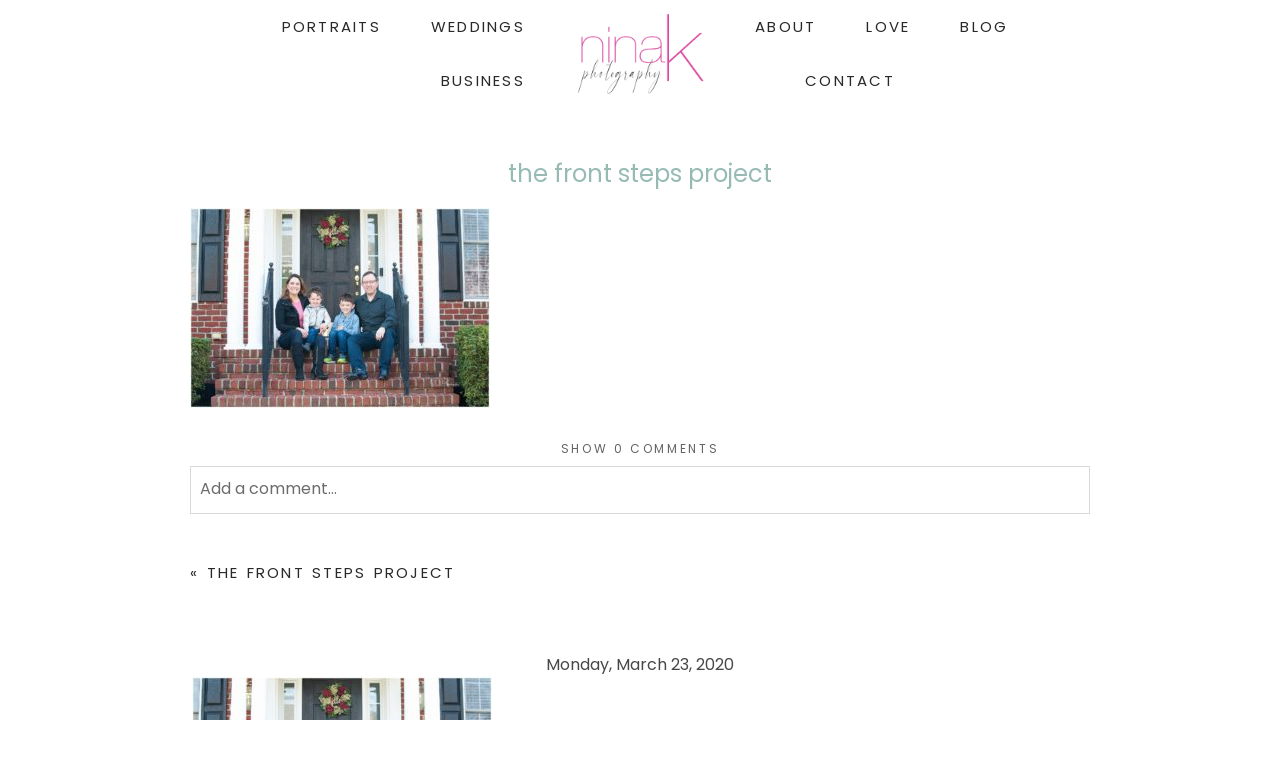

--- FILE ---
content_type: text/html; charset=UTF-8
request_url: https://ninakonline.com/front-steps-project/2020-03-23_0013/
body_size: 32768
content:
<!DOCTYPE html>
<html class="pp-rendered pp-protecting-images" lang="en-US"><!-- ProPhoto 8.2.9 -->
<head>
	<title>the front steps project - Nina K Photography</title>
	<meta charset="UTF-8" />
	<meta http-equiv="X-UA-Compatible" content="IE=edge" />
	<meta property="og:site_name" content="Nina K Photography" />
	<meta property="og:type" content="article" />
	<meta property="og:title" content="the front steps project" />
	<meta property="og:url" content="https://ninakonline.com/front-steps-project/2020-03-23_0013/" />
	<meta property="og:description" content="Annapolis Portrait &amp; Wedding Photography" />
	<meta name="viewport" content="width=device-width,initial-scale=1" /><meta name='robots' content='index, follow, max-image-preview:large, max-snippet:-1, max-video-preview:-1' />
	<style>img:is([sizes="auto" i], [sizes^="auto," i]) { contain-intrinsic-size: 3000px 1500px }</style>
	
            <script data-no-defer="1" data-ezscrex="false" data-cfasync="false" data-pagespeed-no-defer data-cookieconsent="ignore">
                var ctPublicFunctions = {"_ajax_nonce":"7354b936e2","_rest_nonce":"2b7ed09d69","_ajax_url":"\/wp-admin\/admin-ajax.php","_rest_url":"https:\/\/ninakonline.com\/wp-json\/","data__cookies_type":"none","data__ajax_type":"rest","data__bot_detector_enabled":"1","data__frontend_data_log_enabled":1,"cookiePrefix":"","wprocket_detected":false,"host_url":"ninakonline.com","text__ee_click_to_select":"Click to select the whole data","text__ee_original_email":"The complete one is","text__ee_got_it":"Got it","text__ee_blocked":"Blocked","text__ee_cannot_connect":"Cannot connect","text__ee_cannot_decode":"Can not decode email. Unknown reason","text__ee_email_decoder":"CleanTalk email decoder","text__ee_wait_for_decoding":"The magic is on the way!","text__ee_decoding_process":"Please wait a few seconds while we decode the contact data."}
            </script>
        
            <script data-no-defer="1" data-ezscrex="false" data-cfasync="false" data-pagespeed-no-defer data-cookieconsent="ignore">
                var ctPublic = {"_ajax_nonce":"7354b936e2","settings__forms__check_internal":"0","settings__forms__check_external":"0","settings__forms__force_protection":"0","settings__forms__search_test":"1","settings__forms__wc_add_to_cart":"0","settings__data__bot_detector_enabled":"1","settings__sfw__anti_crawler":0,"blog_home":"https:\/\/ninakonline.com\/","pixel__setting":"3","pixel__enabled":true,"pixel__url":null,"data__email_check_before_post":"1","data__email_check_exist_post":"1","data__cookies_type":"none","data__key_is_ok":true,"data__visible_fields_required":true,"wl_brandname":"Anti-Spam by CleanTalk","wl_brandname_short":"CleanTalk","ct_checkjs_key":"3f875a81ad42b8d1586f6c79b397a4f021b524b8717cfff0712160e7c1dc1a13","emailEncoderPassKey":"7c0bb1455c5066fdebafb0c6c577e9c5","bot_detector_forms_excluded":"W10=","advancedCacheExists":true,"varnishCacheExists":false,"wc_ajax_add_to_cart":false,"theRealPerson":{"phrases":{"trpHeading":"The Real Person Badge!","trpContent1":"The commenter acts as a real person and verified as not a bot.","trpContent2":" Anti-Spam by CleanTalk","trpContentLearnMore":"Learn more"},"trpContentLink":"https:\/\/cleantalk.org\/help\/the-real-person?utm_id=&amp;utm_term=&amp;utm_source=admin_side&amp;utm_medium=trp_badge&amp;utm_content=trp_badge_link_click&amp;utm_campaign=apbct_links","imgPersonUrl":"https:\/\/ninakonline.com\/wp-content\/plugins\/cleantalk-spam-protect\/css\/images\/real_user.svg","imgShieldUrl":"https:\/\/ninakonline.com\/wp-content\/plugins\/cleantalk-spam-protect\/css\/images\/shield.svg"}}
            </script>
        
	<!-- This site is optimized with the Yoast SEO plugin v26.4 - https://yoast.com/wordpress/plugins/seo/ -->
	<link rel="canonical" href="https://ninakonline.com/front-steps-project/2020-03-23_0013/" />
	<meta property="og:locale" content="en_US" />
	<meta property="og:type" content="article" />
	<meta property="og:title" content="the front steps project - Nina K Photography" />
	<meta property="og:url" content="https://ninakonline.com/front-steps-project/2020-03-23_0013/" />
	<meta property="og:site_name" content="Nina K Photography" />
	<meta property="article:modified_time" content="2020-03-23T16:20:15+00:00" />
	<meta property="og:image" content="https://ninakonline.com/front-steps-project/2020-03-23_0013" />
	<meta property="og:image:width" content="2048" />
	<meta property="og:image:height" content="1368" />
	<meta property="og:image:type" content="image/jpeg" />
	<meta name="twitter:card" content="summary_large_image" />
	<script type="application/ld+json" class="yoast-schema-graph">{"@context":"https://schema.org","@graph":[{"@type":"WebPage","@id":"https://ninakonline.com/front-steps-project/2020-03-23_0013/","url":"https://ninakonline.com/front-steps-project/2020-03-23_0013/","name":"the front steps project - Nina K Photography","isPartOf":{"@id":"https://ninakonline.com/#website"},"primaryImageOfPage":{"@id":"https://ninakonline.com/front-steps-project/2020-03-23_0013/#primaryimage"},"image":{"@id":"https://ninakonline.com/front-steps-project/2020-03-23_0013/#primaryimage"},"thumbnailUrl":"https://ninakonline.com/wp-content/uploads/2020/03/23-4518-post/2020-03-23_0013.jpg","datePublished":"2020-03-23T16:19:53+00:00","dateModified":"2020-03-23T16:20:15+00:00","breadcrumb":{"@id":"https://ninakonline.com/front-steps-project/2020-03-23_0013/#breadcrumb"},"inLanguage":"en-US","potentialAction":[{"@type":"ReadAction","target":["https://ninakonline.com/front-steps-project/2020-03-23_0013/"]}]},{"@type":"ImageObject","inLanguage":"en-US","@id":"https://ninakonline.com/front-steps-project/2020-03-23_0013/#primaryimage","url":"https://ninakonline.com/wp-content/uploads/2020/03/23-4518-post/2020-03-23_0013.jpg","contentUrl":"https://ninakonline.com/wp-content/uploads/2020/03/23-4518-post/2020-03-23_0013.jpg","width":2048,"height":1368,"caption":"the front steps project"},{"@type":"BreadcrumbList","@id":"https://ninakonline.com/front-steps-project/2020-03-23_0013/#breadcrumb","itemListElement":[{"@type":"ListItem","position":1,"name":"Home","item":"https://ninakonline.com/"},{"@type":"ListItem","position":2,"name":"The Front Steps Project","item":"https://ninakonline.com/front-steps-project/"},{"@type":"ListItem","position":3,"name":"the front steps project"}]},{"@type":"WebSite","@id":"https://ninakonline.com/#website","url":"https://ninakonline.com/","name":"Nina K Photography","description":"Annapolis Portrait &amp; Wedding Photography","potentialAction":[{"@type":"SearchAction","target":{"@type":"EntryPoint","urlTemplate":"https://ninakonline.com/?s={search_term_string}"},"query-input":{"@type":"PropertyValueSpecification","valueRequired":true,"valueName":"search_term_string"}}],"inLanguage":"en-US"}]}</script>
	<!-- / Yoast SEO plugin. -->


<link rel='dns-prefetch' href='//assets.pinterest.com' />
<link rel='dns-prefetch' href='//static.addtoany.com' />
<link rel='dns-prefetch' href='//fd.cleantalk.org' />
<link rel='dns-prefetch' href='//www.googletagmanager.com' />
<link rel="alternate" type="application/rss+xml" title="Nina K Photography &raquo; the front steps project Comments Feed" href="https://ninakonline.com/front-steps-project/2020-03-23_0013/feed/" />
		<!-- This site uses the Google Analytics by MonsterInsights plugin v9.10.0 - Using Analytics tracking - https://www.monsterinsights.com/ -->
		<!-- Note: MonsterInsights is not currently configured on this site. The site owner needs to authenticate with Google Analytics in the MonsterInsights settings panel. -->
					<!-- No tracking code set -->
				<!-- / Google Analytics by MonsterInsights -->
		<link rel='stylesheet' id='wphb-1-css' href='https://ninakonline.com/wp-content/uploads/hummingbird-assets/0241c76d1bbd980294b8ba05bf0104b6.css' type='text/css' media='all' />
<link rel='stylesheet' id='wp-block-library-css' href='https://ninakonline.com/wp-includes/css/dist/block-library/style.min.css?ver=6.8.3' type='text/css' media='all' />
<style id='classic-theme-styles-inline-css' type='text/css'>
/*! This file is auto-generated */
.wp-block-button__link{color:#fff;background-color:#32373c;border-radius:9999px;box-shadow:none;text-decoration:none;padding:calc(.667em + 2px) calc(1.333em + 2px);font-size:1.125em}.wp-block-file__button{background:#32373c;color:#fff;text-decoration:none}
</style>
<style id='global-styles-inline-css' type='text/css'>
:root{--wp--preset--aspect-ratio--square: 1;--wp--preset--aspect-ratio--4-3: 4/3;--wp--preset--aspect-ratio--3-4: 3/4;--wp--preset--aspect-ratio--3-2: 3/2;--wp--preset--aspect-ratio--2-3: 2/3;--wp--preset--aspect-ratio--16-9: 16/9;--wp--preset--aspect-ratio--9-16: 9/16;--wp--preset--color--black: #000000;--wp--preset--color--cyan-bluish-gray: #abb8c3;--wp--preset--color--white: #ffffff;--wp--preset--color--pale-pink: #f78da7;--wp--preset--color--vivid-red: #cf2e2e;--wp--preset--color--luminous-vivid-orange: #ff6900;--wp--preset--color--luminous-vivid-amber: #fcb900;--wp--preset--color--light-green-cyan: #7bdcb5;--wp--preset--color--vivid-green-cyan: #00d084;--wp--preset--color--pale-cyan-blue: #8ed1fc;--wp--preset--color--vivid-cyan-blue: #0693e3;--wp--preset--color--vivid-purple: #9b51e0;--wp--preset--gradient--vivid-cyan-blue-to-vivid-purple: linear-gradient(135deg,rgba(6,147,227,1) 0%,rgb(155,81,224) 100%);--wp--preset--gradient--light-green-cyan-to-vivid-green-cyan: linear-gradient(135deg,rgb(122,220,180) 0%,rgb(0,208,130) 100%);--wp--preset--gradient--luminous-vivid-amber-to-luminous-vivid-orange: linear-gradient(135deg,rgba(252,185,0,1) 0%,rgba(255,105,0,1) 100%);--wp--preset--gradient--luminous-vivid-orange-to-vivid-red: linear-gradient(135deg,rgba(255,105,0,1) 0%,rgb(207,46,46) 100%);--wp--preset--gradient--very-light-gray-to-cyan-bluish-gray: linear-gradient(135deg,rgb(238,238,238) 0%,rgb(169,184,195) 100%);--wp--preset--gradient--cool-to-warm-spectrum: linear-gradient(135deg,rgb(74,234,220) 0%,rgb(151,120,209) 20%,rgb(207,42,186) 40%,rgb(238,44,130) 60%,rgb(251,105,98) 80%,rgb(254,248,76) 100%);--wp--preset--gradient--blush-light-purple: linear-gradient(135deg,rgb(255,206,236) 0%,rgb(152,150,240) 100%);--wp--preset--gradient--blush-bordeaux: linear-gradient(135deg,rgb(254,205,165) 0%,rgb(254,45,45) 50%,rgb(107,0,62) 100%);--wp--preset--gradient--luminous-dusk: linear-gradient(135deg,rgb(255,203,112) 0%,rgb(199,81,192) 50%,rgb(65,88,208) 100%);--wp--preset--gradient--pale-ocean: linear-gradient(135deg,rgb(255,245,203) 0%,rgb(182,227,212) 50%,rgb(51,167,181) 100%);--wp--preset--gradient--electric-grass: linear-gradient(135deg,rgb(202,248,128) 0%,rgb(113,206,126) 100%);--wp--preset--gradient--midnight: linear-gradient(135deg,rgb(2,3,129) 0%,rgb(40,116,252) 100%);--wp--preset--font-size--small: 13px;--wp--preset--font-size--medium: 20px;--wp--preset--font-size--large: 36px;--wp--preset--font-size--x-large: 42px;--wp--preset--spacing--20: 0.44rem;--wp--preset--spacing--30: 0.67rem;--wp--preset--spacing--40: 1rem;--wp--preset--spacing--50: 1.5rem;--wp--preset--spacing--60: 2.25rem;--wp--preset--spacing--70: 3.38rem;--wp--preset--spacing--80: 5.06rem;--wp--preset--shadow--natural: 6px 6px 9px rgba(0, 0, 0, 0.2);--wp--preset--shadow--deep: 12px 12px 50px rgba(0, 0, 0, 0.4);--wp--preset--shadow--sharp: 6px 6px 0px rgba(0, 0, 0, 0.2);--wp--preset--shadow--outlined: 6px 6px 0px -3px rgba(255, 255, 255, 1), 6px 6px rgba(0, 0, 0, 1);--wp--preset--shadow--crisp: 6px 6px 0px rgba(0, 0, 0, 1);}:where(.is-layout-flex){gap: 0.5em;}:where(.is-layout-grid){gap: 0.5em;}body .is-layout-flex{display: flex;}.is-layout-flex{flex-wrap: wrap;align-items: center;}.is-layout-flex > :is(*, div){margin: 0;}body .is-layout-grid{display: grid;}.is-layout-grid > :is(*, div){margin: 0;}:where(.wp-block-columns.is-layout-flex){gap: 2em;}:where(.wp-block-columns.is-layout-grid){gap: 2em;}:where(.wp-block-post-template.is-layout-flex){gap: 1.25em;}:where(.wp-block-post-template.is-layout-grid){gap: 1.25em;}.has-black-color{color: var(--wp--preset--color--black) !important;}.has-cyan-bluish-gray-color{color: var(--wp--preset--color--cyan-bluish-gray) !important;}.has-white-color{color: var(--wp--preset--color--white) !important;}.has-pale-pink-color{color: var(--wp--preset--color--pale-pink) !important;}.has-vivid-red-color{color: var(--wp--preset--color--vivid-red) !important;}.has-luminous-vivid-orange-color{color: var(--wp--preset--color--luminous-vivid-orange) !important;}.has-luminous-vivid-amber-color{color: var(--wp--preset--color--luminous-vivid-amber) !important;}.has-light-green-cyan-color{color: var(--wp--preset--color--light-green-cyan) !important;}.has-vivid-green-cyan-color{color: var(--wp--preset--color--vivid-green-cyan) !important;}.has-pale-cyan-blue-color{color: var(--wp--preset--color--pale-cyan-blue) !important;}.has-vivid-cyan-blue-color{color: var(--wp--preset--color--vivid-cyan-blue) !important;}.has-vivid-purple-color{color: var(--wp--preset--color--vivid-purple) !important;}.has-black-background-color{background-color: var(--wp--preset--color--black) !important;}.has-cyan-bluish-gray-background-color{background-color: var(--wp--preset--color--cyan-bluish-gray) !important;}.has-white-background-color{background-color: var(--wp--preset--color--white) !important;}.has-pale-pink-background-color{background-color: var(--wp--preset--color--pale-pink) !important;}.has-vivid-red-background-color{background-color: var(--wp--preset--color--vivid-red) !important;}.has-luminous-vivid-orange-background-color{background-color: var(--wp--preset--color--luminous-vivid-orange) !important;}.has-luminous-vivid-amber-background-color{background-color: var(--wp--preset--color--luminous-vivid-amber) !important;}.has-light-green-cyan-background-color{background-color: var(--wp--preset--color--light-green-cyan) !important;}.has-vivid-green-cyan-background-color{background-color: var(--wp--preset--color--vivid-green-cyan) !important;}.has-pale-cyan-blue-background-color{background-color: var(--wp--preset--color--pale-cyan-blue) !important;}.has-vivid-cyan-blue-background-color{background-color: var(--wp--preset--color--vivid-cyan-blue) !important;}.has-vivid-purple-background-color{background-color: var(--wp--preset--color--vivid-purple) !important;}.has-black-border-color{border-color: var(--wp--preset--color--black) !important;}.has-cyan-bluish-gray-border-color{border-color: var(--wp--preset--color--cyan-bluish-gray) !important;}.has-white-border-color{border-color: var(--wp--preset--color--white) !important;}.has-pale-pink-border-color{border-color: var(--wp--preset--color--pale-pink) !important;}.has-vivid-red-border-color{border-color: var(--wp--preset--color--vivid-red) !important;}.has-luminous-vivid-orange-border-color{border-color: var(--wp--preset--color--luminous-vivid-orange) !important;}.has-luminous-vivid-amber-border-color{border-color: var(--wp--preset--color--luminous-vivid-amber) !important;}.has-light-green-cyan-border-color{border-color: var(--wp--preset--color--light-green-cyan) !important;}.has-vivid-green-cyan-border-color{border-color: var(--wp--preset--color--vivid-green-cyan) !important;}.has-pale-cyan-blue-border-color{border-color: var(--wp--preset--color--pale-cyan-blue) !important;}.has-vivid-cyan-blue-border-color{border-color: var(--wp--preset--color--vivid-cyan-blue) !important;}.has-vivid-purple-border-color{border-color: var(--wp--preset--color--vivid-purple) !important;}.has-vivid-cyan-blue-to-vivid-purple-gradient-background{background: var(--wp--preset--gradient--vivid-cyan-blue-to-vivid-purple) !important;}.has-light-green-cyan-to-vivid-green-cyan-gradient-background{background: var(--wp--preset--gradient--light-green-cyan-to-vivid-green-cyan) !important;}.has-luminous-vivid-amber-to-luminous-vivid-orange-gradient-background{background: var(--wp--preset--gradient--luminous-vivid-amber-to-luminous-vivid-orange) !important;}.has-luminous-vivid-orange-to-vivid-red-gradient-background{background: var(--wp--preset--gradient--luminous-vivid-orange-to-vivid-red) !important;}.has-very-light-gray-to-cyan-bluish-gray-gradient-background{background: var(--wp--preset--gradient--very-light-gray-to-cyan-bluish-gray) !important;}.has-cool-to-warm-spectrum-gradient-background{background: var(--wp--preset--gradient--cool-to-warm-spectrum) !important;}.has-blush-light-purple-gradient-background{background: var(--wp--preset--gradient--blush-light-purple) !important;}.has-blush-bordeaux-gradient-background{background: var(--wp--preset--gradient--blush-bordeaux) !important;}.has-luminous-dusk-gradient-background{background: var(--wp--preset--gradient--luminous-dusk) !important;}.has-pale-ocean-gradient-background{background: var(--wp--preset--gradient--pale-ocean) !important;}.has-electric-grass-gradient-background{background: var(--wp--preset--gradient--electric-grass) !important;}.has-midnight-gradient-background{background: var(--wp--preset--gradient--midnight) !important;}.has-small-font-size{font-size: var(--wp--preset--font-size--small) !important;}.has-medium-font-size{font-size: var(--wp--preset--font-size--medium) !important;}.has-large-font-size{font-size: var(--wp--preset--font-size--large) !important;}.has-x-large-font-size{font-size: var(--wp--preset--font-size--x-large) !important;}
:where(.wp-block-post-template.is-layout-flex){gap: 1.25em;}:where(.wp-block-post-template.is-layout-grid){gap: 1.25em;}
:where(.wp-block-columns.is-layout-flex){gap: 2em;}:where(.wp-block-columns.is-layout-grid){gap: 2em;}
:root :where(.wp-block-pullquote){font-size: 1.5em;line-height: 1.6;}
</style>
<link rel='stylesheet' id='wphb-2-css' href='https://ninakonline.com/wp-content/uploads/hummingbird-assets/78e9146337a13e724a7f86083ce8e505.css' type='text/css' media='all' />
<link rel='stylesheet' id='wp-components-css' href='https://ninakonline.com/wp-includes/css/dist/components/style.min.css?ver=6.8.3' type='text/css' media='all' />
<link rel='stylesheet' id='wphb-3-css' href='https://ninakonline.com/wp-content/uploads/hummingbird-assets/d09a6afd4b994920522b3548b79720a5.css' type='text/css' media='all' />
<script type="text/javascript" src="https://ninakonline.com/wp-content/uploads/hummingbird-assets/8fc98757db99320c50dfcf112ea07ddd.js" id="wphb-4-js"></script>
<script type="text/javascript" id="wphb-5-js-before">
/* <![CDATA[ */
window.a2a_config=window.a2a_config||{};a2a_config.callbacks=[];a2a_config.overlays=[];a2a_config.templates={};
/* ]]> */
</script>
<script type="text/javascript" src="https://ninakonline.com/wp-content/uploads/hummingbird-assets/a1e43c64b8d75ef0928de65d664c274a.js" id="wphb-5-js"></script>

<!-- Google tag (gtag.js) snippet added by Site Kit -->
<!-- Google Analytics snippet added by Site Kit -->
<script type="text/javascript" src="https://www.googletagmanager.com/gtag/js?id=GT-M6QJRKM" id="google_gtagjs-js" async></script>
<script type="text/javascript" id="google_gtagjs-js-after">
/* <![CDATA[ */
window.dataLayer = window.dataLayer || [];function gtag(){dataLayer.push(arguments);}
gtag("set","linker",{"domains":["ninakonline.com"]});
gtag("js", new Date());
gtag("set", "developer_id.dZTNiMT", true);
gtag("config", "GT-M6QJRKM");
/* ]]> */
</script>
<link rel="https://api.w.org/" href="https://ninakonline.com/wp-json/" /><link rel="alternate" title="JSON" type="application/json" href="https://ninakonline.com/wp-json/wp/v2/media/4547" /><link rel="EditURI" type="application/rsd+xml" title="RSD" href="https://ninakonline.com/xmlrpc.php?rsd" />
<meta name="generator" content="WordPress 6.8.3" />
<link rel='shortlink' href='https://ninakonline.com/?p=4547' />
<link rel="alternate" title="oEmbed (JSON)" type="application/json+oembed" href="https://ninakonline.com/wp-json/oembed/1.0/embed?url=https%3A%2F%2Fninakonline.com%2Ffront-steps-project%2F2020-03-23_0013%2F" />
<link rel="alternate" title="oEmbed (XML)" type="text/xml+oembed" href="https://ninakonline.com/wp-json/oembed/1.0/embed?url=https%3A%2F%2Fninakonline.com%2Ffront-steps-project%2F2020-03-23_0013%2F&#038;format=xml" />
<meta name="generator" content="Site Kit by Google 1.166.0" /><!-- Facebook Pixel Code -->
<script>
!function(f,b,e,v,n,t,s){if(f.fbq)return;n=f.fbq=function(){n.callMethod?
n.callMethod.apply(n,arguments):n.queue.push(arguments)};if(!f._fbq)f._fbq=n;
n.push=n;n.loaded=!0;n.version='2.0';n.queue=[];t=b.createElement(e);t.async=!0;
t.src=v;s=b.getElementsByTagName(e)[0];s.parentNode.insertBefore(t,s)}(window,
document,'script','https://connect.facebook.net/en_US/fbevents.js');
fbq('init', '1264574523585161'); // Insert your pixel ID here.
fbq('track', 'PageView');
</script>
<noscript><img height="1" width="1" style="display:none"
src="https://www.facebook.com/tr?id=1264574523585161&ev=PageView&noscript=1"
/></noscript>
<!-- DO NOT MODIFY -->
<!-- End Facebook Pixel Code -->
	<link rel="preconnect" href="https://use.fontawesome.com" crossorigin />
<style type="text/css">.fa,.fab,.fal,.far,.fas{-moz-osx-font-smoothing:grayscale;-webkit-font-smoothing:antialiased;display:inline-block;font-style:normal;font-variant:normal;text-rendering:auto;line-height:1}.fa-lg{font-size:1.33333em;line-height:.75em;vertical-align:-.0667em}.fa-xs{font-size:.75em}.fa-sm{font-size:.875em}.fa-1x{font-size:1em}.fa-2x{font-size:2em}.fa-3x{font-size:3em}.fa-4x{font-size:4em}.fa-5x{font-size:5em}.fa-6x{font-size:6em}.fa-7x{font-size:7em}.fa-8x{font-size:8em}.fa-9x{font-size:9em}.fa-10x{font-size:10em}.fa-fw{text-align:center;width:1.25em}.fa-ul{list-style-type:none;margin-left:2.5em;padding-left:0}.fa-ul>li{position:relative}.fa-li{left:-2em;position:absolute;text-align:center;width:2em;line-height:inherit}.fa-border{border:.08em solid #eee;border-radius:.1em;padding:.2em .25em .15em}.fa-pull-left{float:left}.fa-pull-right{float:right}.fa.fa-pull-left,.fab.fa-pull-left,.fal.fa-pull-left,.far.fa-pull-left,.fas.fa-pull-left{margin-right:.3em}.fa.fa-pull-right,.fab.fa-pull-right,.fal.fa-pull-right,.far.fa-pull-right,.fas.fa-pull-right{margin-left:.3em}.fa-spin{-webkit-animation:a 2s infinite linear;animation:a 2s infinite linear}.fa-pulse{-webkit-animation:a 1s infinite steps(8);animation:a 1s infinite steps(8)}@-webkit-keyframes a{0%{-webkit-transform:rotate(0);transform:rotate(0)}to{-webkit-transform:rotate(1turn);transform:rotate(1turn)}}@keyframes a{0%{-webkit-transform:rotate(0);transform:rotate(0)}to{-webkit-transform:rotate(1turn);transform:rotate(1turn)}}.fa-rotate-90{-webkit-transform:rotate(90deg);transform:rotate(90deg)}.fa-rotate-180{-webkit-transform:rotate(180deg);transform:rotate(180deg)}.fa-rotate-270{-webkit-transform:rotate(270deg);transform:rotate(270deg)}.fa-flip-horizontal{-webkit-transform:scaleX(-1);transform:scaleX(-1)}.fa-flip-vertical{-webkit-transform:scaleY(-1);transform:scaleY(-1)}.fa-flip-horizontal.fa-flip-vertical{-webkit-transform:scale(-1);transform:scale(-1)}:root .fa-flip-horizontal,:root .fa-flip-vertical,:root .fa-rotate-180,:root .fa-rotate-270,:root .fa-rotate-90{-webkit-filter:none;filter:none}.fa-stack{display:inline-block;height:2em;line-height:2em;position:relative;vertical-align:middle;width:2em}.fa-stack-1x,.fa-stack-2x{left:0;position:absolute;text-align:center;width:100%}.fa-stack-1x{line-height:inherit}.fa-stack-2x{font-size:2em}.fa-inverse{color:#fff}.fa-angle-double-right:before{content:"\f101"}.fa-angle-right:before{content:"\f105"}.fa-angle-left:before{content:"\f104"}.fa-arrow-circle-down:before{content:"\f0ab"}.fa-arrow-circle-left:before{content:"\f0a8"}.fa-arrow-circle-right:before{content:"\f0a9"}.fa-arrow-circle-up:before{content:"\f0aa"}.fa-arrow-down:before{content:"\f063"}.fa-arrow-left:before{content:"\f060"}.fa-arrow-right:before{content:"\f061"}.fa-arrow-up:before{content:"\f062"}.fa-caret-down:before{content:"\f0d7"}.fa-caret-left:before{content:"\f0d9"}.fa-caret-right:before{content:"\f0da"}.fa-caret-square-down:before{content:"\f150"}.fa-caret-square-left:before{content:"\f191"}.fa-caret-square-right:before{content:"\f152"}.fa-caret-square-up:before{content:"\f151"}.fa-caret-up:before{content:"\f0d8"}.fa-chevron-circle-down:before{content:"\f13a"}.fa-chevron-circle-left:before{content:"\f137"}.fa-chevron-circle-right:before{content:"\f138"}.fa-chevron-circle-up:before{content:"\f139"}.fa-chevron-down:before{content:"\f078"}.fa-chevron-left:before{content:"\f053"}.fa-chevron-right:before{content:"\f054"}.fa-chevron-up:before{content:"\f077"}.fa-compress:before{content:"\f066"}.fa-expand:before{content:"\f065"}.fa-hand-point-down:before{content:"\f0a7"}.fa-hand-point-left:before{content:"\f0a5"}.fa-hand-point-right:before{content:"\f0a4"}.fa-hand-point-up:before{content:"\f0a6"}.fa-long-arrow-alt-down:before{content:"\f309"}.fa-long-arrow-alt-left:before{content:"\f30a"}.fa-long-arrow-alt-right:before{content:"\f30b"}.fa-long-arrow-alt-up:before{content:"\f30c"}.fa-minus:before{content:"\f068"}.fa-minus-circle:before{content:"\f056"}.fa-minus-square:before{content:"\f146"}.fa-pause:before{content:"\f04c"}.fa-pause-circle:before{content:"\f28b"}.fa-play:before{content:"\f04b"}.fa-play-circle:before{content:"\f144"}.fa-plus:before{content:"\f067"}.fa-plus-circle:before{content:"\f055"}.fa-plus-square:before{content:"\f0fe"}.fa-times:before{content:"\f00d"}.fa-times-circle:before{content:"\f057"}.sr-only{border:0;clip:rect(0,0,0,0);height:1px;margin:-1px;overflow:hidden;padding:0;position:absolute;width:1px}.sr-only-focusable:active,.sr-only-focusable:focus{clip:auto;height:auto;margin:0;overflow:visible;position:static;width:auto}@font-face{font-family:Font Awesome\ 5 Brands;font-style:normal;font-weight:400;font-display:swap;src:url(https://use.fontawesome.com/releases/v5.0.2/webfonts/fa-brands-400.eot);src:url(https://use.fontawesome.com/releases/v5.0.2/webfonts/fa-brands-400.eot?#iefix) format("embedded-opentype"),url(https://use.fontawesome.com/releases/v5.0.2/webfonts/fa-brands-400.woff2) format("woff2"),url(https://use.fontawesome.com/releases/v5.0.2/webfonts/fa-brands-400.woff) format("woff"),url(https://use.fontawesome.com/releases/v5.0.2/webfonts/fa-brands-400.ttf) format("truetype"),url(https://use.fontawesome.com/releases/v5.0.2/webfonts/fa-brands-400.svg#fontawesome) format("svg")}.fab{font-family:Font Awesome\ 5 Brands}@font-face{font-family:Font Awesome\ 5 Free;font-style:normal;font-weight:400;font-display:swap;src:url(https://use.fontawesome.com/releases/v5.0.2/webfonts/fa-regular-400.eot);src:url(https://use.fontawesome.com/releases/v5.0.2/webfonts/fa-regular-400.eot?#iefix) format("embedded-opentype"),url(https://use.fontawesome.com/releases/v5.0.2/webfonts/fa-regular-400.woff2) format("woff2"),url(https://use.fontawesome.com/releases/v5.0.2/webfonts/fa-regular-400.woff) format("woff"),url(https://use.fontawesome.com/releases/v5.0.2/webfonts/fa-regular-400.ttf) format("truetype"),url(https://use.fontawesome.com/releases/v5.0.2/webfonts/fa-regular-400.svg#fontawesome) format("svg")}.far{font-weight:400}@font-face{font-family:Font Awesome\ 5 Free;font-style:normal;font-weight:900;font-display:swap;src:url(https://use.fontawesome.com/releases/v5.0.2/webfonts/fa-solid-900.eot);src:url(https://use.fontawesome.com/releases/v5.0.2/webfonts/fa-solid-900.eot?#iefix) format("embedded-opentype"),url(https://use.fontawesome.com/releases/v5.0.2/webfonts/fa-solid-900.woff2) format("woff2"),url(https://use.fontawesome.com/releases/v5.0.2/webfonts/fa-solid-900.woff) format("woff"),url(https://use.fontawesome.com/releases/v5.0.2/webfonts/fa-solid-900.ttf) format("truetype"),url(https://use.fontawesome.com/releases/v5.0.2/webfonts/fa-solid-900.svg#fontawesome) format("svg")}.fa,.far,.fas{font-family:Font Awesome\ 5 Free}.fa,.fas{font-weight:900}</style>
<script type="text/javascript">
window.PROPHOTO || (window.PROPHOTO = {});
window.PROPHOTO.imgProtection = {"level":"watermark"};
</script><script type="text/javascript">
window.PROPHOTO || (window.PROPHOTO = {});
window.PROPHOTO.designId = "5c5e928a-cfe3-4078-b90a-1c4410a77345";
window.PROPHOTO.layoutId = "284b026d-3a10-4157-8ebb-e36cc1131fd7";
</script><link rel="icon" href="https://ninakonline.com/wp-content/uploads/2024/02/cropped-DSC_4725-scaled-1-32x32.jpg" sizes="32x32" />
<link rel="icon" href="https://ninakonline.com/wp-content/uploads/2024/02/cropped-DSC_4725-scaled-1-192x192.jpg" sizes="192x192" />
<link rel="apple-touch-icon" href="https://ninakonline.com/wp-content/uploads/2024/02/cropped-DSC_4725-scaled-1-180x180.jpg" />
<meta name="msapplication-TileImage" content="https://ninakonline.com/wp-content/uploads/2024/02/cropped-DSC_4725-scaled-1-270x270.jpg" />
<link rel="stylesheet" media="all" href="//ninakonline.com/wp-content/uploads/pp/static/design-5c5e928a-cfe3-4078-b90a-1c4410a77345-1767633995.css" /><link rel="stylesheet" href="//ninakonline.com/wp-content/uploads/pp/static/layout-284b026d-3a10-4157-8ebb-e36cc1131fd7-1767633995.css" /><link rel="preconnect" href="https://fonts.gstatic.com" crossorigin />
<link rel="preload" href="https://fonts.googleapis.com/css?family=Poppins|Amiko|Poiret+One|Quicksand|Satisfy&display=swap" as="style"><link href="https://fonts.googleapis.com/css?family=Poppins|Amiko|Poiret+One|Quicksand|Satisfy&display=swap" rel="stylesheet">
	<link rel="alternate" href="https://ninakonline.com/feed/" type="application/rss+xml" title="Nina K Photography Posts RSS feed"/>
	<link rel="pingback" href="https://ninakonline.com/xmlrpc.php"/>
    
    </head>

<body id="body" class="attachment wp-singular attachment-template-default single single-attachment postid-4547 attachmentid-4547 attachment-jpeg wp-embed-responsive wp-theme-prophoto8 thread-comments article-2020-03-23_0013 css-1e1qxyu">
    
    
        <div id="fb-root"></div>
        <script>
        (function(d, s, id) {
            var js, fjs = d.getElementsByTagName(s)[0];
            if (d.getElementById(id)) return;
            js = d.createElement(s); js.id = id;
            js.src = "//connect.facebook.net/en_US/sdk.js#xfbml=1&version=v2.4";
            fjs.parentNode.insertBefore(js, fjs);
        }(document, 'script', 'facebook-jssdk'));
    </script>
    
    <script type="text/javascript">
        (function(d, platform) {
            var isIOS = [
                'iPad Simulator',
                'iPhone Simulator',
                'iPod Simulator',
                'iPad',
                'iPhone',
                'iPod'
            ].includes(platform)
            // iPad on iOS 13 detection
            || (platform === "MacIntel" && "ontouchend" in d);

            if (isIOS) {
                d.body.classList.add('is-iOS');
            }
        }(document, window.navigator.platform));
    </script>

        <script>window.twttr = (function(d, s, id) {
        var js, fjs = d.getElementsByTagName(s)[0],
            t = window.twttr || {};
        if (d.getElementById(id)) return t;
        js = d.createElement(s);
        js.id = id;
        js.src = "https://platform.twitter.com/widgets.js";
        fjs.parentNode.insertBefore(js, fjs);
        t._e = [];
        t.ready = function(f) {
            t._e.push(f);
        };
        return t;
        }(document, "script", "twitter-wjs"));
    </script>
    
        <div class="pp-slideover pp-slideover--right"><div class="css-1rtsi9z own-css pp-block _6e39ce20-28f2-453b-a19e-2768d851b969" data-index="0"><div class="row no-gutters css-1w7ik8a pp-row _5094dc77-da7d-4f3e-abc6-bdc14ec09bfc _6e39ce20-28f2-453b-a19e-2768d851b969__row"><div class="pp-column _d3906b56-4631-4614-89a6-73c3c9a321a3 _6e39ce20-28f2-453b-a19e-2768d851b969__column _5094dc77-da7d-4f3e-abc6-bdc14ec09bfc__column col-xs-12 col-sm-12 col-md-12 col-lg-12"><div class="css-1idj3bk pp-column__inner _d3906b56-4631-4614-89a6-73c3c9a321a3__inner _6e39ce20-28f2-453b-a19e-2768d851b969__column__inner _5094dc77-da7d-4f3e-abc6-bdc14ec09bfc__column__inner"><div data-id="566dd2ce-f196-4473-ac16-16f8a9d468c4" data-vertical-offset="" class="pp-module _566dd2ce-f196-4473-ac16-16f8a9d468c4 _6e39ce20-28f2-453b-a19e-2768d851b969__module _5094dc77-da7d-4f3e-abc6-bdc14ec09bfc__module _d3906b56-4631-4614-89a6-73c3c9a321a3__module css-7k4613 pp-module--menu"><nav class="pp-menu pp-menu--vertical _566dd2ce-f196-4473-ac16-16f8a9d468c4 css-1cymyc8"><ul class="pp-menu-items"><li class="_4f187dc6-4bc3-4490-ba11-0c8d996dc30c pp-menu-item--home pp-menu-item--depth1 pp-menu-item"><a href="https://ninakonline.com/" target="_self">Home</a></li><li class="_45220bfa-0ee2-45e6-9fa1-b63f6e61d1d6 pp-menu-item--page pp-menu-item--depth1 pp-menu-item"><a href="https://ninakonline.com/nina/" target="_self">About</a></li><li class="_050d1007-cf58-4530-89a5-9a90903b07d3 pp-menu-item--custom pp-menu-item--depth1 pp-menu-item has-children"><a href="" target="_self">Portraits</a><ul class="pp-menu-items"><li class="_c5e9bbdb-e8ab-41b3-8dc8-5e1ee9ca282d pp-menu-item--custom pp-menu-item--depth2 pp-menu-item"><a href="https://ninakonline.com/galleries/" target="_self">Portrait Galleries</a></li><li class="_1823738c-2c7e-49df-8b68-520bc8f75436 pp-menu-item--page pp-menu-item--depth2 pp-menu-item"><a href="https://ninakonline.com/investment-2/" target="_self">Pricing</a></li><li class="_19e1e2f4-1d55-408a-8417-812d94ace561 pp-menu-item--page pp-menu-item--depth2 pp-menu-item"><a href="https://ninakonline.com/pricing/" target="_self">Session Info &amp; FAQs</a></li></ul></li><li class="_c90f05ed-f45b-408b-a976-0d8d7d98761a pp-menu-item--custom pp-menu-item--depth1 pp-menu-item has-children"><a href="" target="_self">Weddings</a><ul class="pp-menu-items"><li class="_2ac5819e-6a11-4b98-9592-436827866770 pp-menu-item--page pp-menu-item--depth2 pp-menu-item"><a href="https://ninakonline.com/weddings/" target="_self">Wedding Gallery</a></li><li class="_01f5b240-f2b0-4252-8860-57d5c3024de9 pp-menu-item--page pp-menu-item--depth2 pp-menu-item"><a href="https://ninakonline.com/wedding-investment/" target="_self">Wedding Pricing</a></li></ul></li><li class="_32adf62d-c0d6-49ce-8a20-449bdf1e115c pp-menu-item--page pp-menu-item--depth1 pp-menu-item"><a href="https://ninakonline.com/business-and-corporate/" target="_self">CORPORATE</a></li><li class="_ad3c1cc2-9b92-497d-ae6c-777777d364f5 pp-menu-item--page pp-menu-item--depth1 pp-menu-item"><a href="https://ninakonline.com/we-love-love/" target="_self">Love</a></li><li class="_c99b6f00-2f6a-40fa-9073-d94648138186 pp-menu-item--blog pp-menu-item--depth1 pp-menu-item"><a href="https://ninakonline.com/blog/" target="_self">Blog</a></li><li class="_238b2c19-ff7f-48b0-8aa7-1b99874d5f98 pp-menu-item--page pp-menu-item--depth1 pp-menu-item"><a href="https://ninakonline.com/contact-nina/" target="_self">Contact</a></li></ul></nav></div></div><style class="entity-custom-css"></style></div><style class="entity-custom-css"></style></div><style class="entity-custom-css"></style></div></div><span class="pp-hamburger css-onef21 pp-hamburger--right"><span data-tile-id="901a9fe3-4407-4519-89cc-96ddd06db686" class="css-hmu8yp pp-tile own-css _901a9fe3-4407-4519-89cc-96ddd06db686"><span class="_a411e623-99eb-4fa8-9e96-b98b9b797630 pp-tile__layer pp-tile__layer--shape css-1aobfuy"><span class="pp-tile__layer__inner"></span></span><span class="_25c28936-24cc-49d8-a10e-08222442849f pp-tile__layer pp-tile__layer--shape css-4fblrb"><span class="pp-tile__layer__inner"></span></span><span class="_0f342884-deed-4c50-a424-8c1fd9cf876e pp-tile__layer pp-tile__layer--shape css-qvzh3b"><span class="pp-tile__layer__inner"></span></span><span class="_ec619f72-a32b-43c7-8379-4430feda90d4 pp-tile__layer pp-tile__layer--shape css-ysf5sl"><span class="pp-tile__layer__inner"></span></span></span></span><div class="pp-layout _284b026d-3a10-4157-8ebb-e36cc1131fd7"><div class="pp-block-wrap"><div class="css-lvru2i own-css pp-block _669fd07e-2789-4aef-bc25-b32d974cd4ae" data-index="0"><div class="row no-gutters css-em3hzc pp-row _c2b64e40-f130-4a40-b8a4-b4d7436d12c8 _669fd07e-2789-4aef-bc25-b32d974cd4ae__row"><div class="pp-column _855d139c-36dc-4b98-861e-f0a208d99d9b _669fd07e-2789-4aef-bc25-b32d974cd4ae__column _c2b64e40-f130-4a40-b8a4-b4d7436d12c8__column col-xs-12 col-sm-12 col-md-5 col-lg-5"><div class="css-1xeekfe pp-column__inner _855d139c-36dc-4b98-861e-f0a208d99d9b__inner _669fd07e-2789-4aef-bc25-b32d974cd4ae__column__inner _c2b64e40-f130-4a40-b8a4-b4d7436d12c8__column__inner"><div data-id="f9a369be-6574-46eb-81eb-03279603c752" data-vertical-offset="" class="pp-module _f9a369be-6574-46eb-81eb-03279603c752 _669fd07e-2789-4aef-bc25-b32d974cd4ae__module _c2b64e40-f130-4a40-b8a4-b4d7436d12c8__module _855d139c-36dc-4b98-861e-f0a208d99d9b__module css-k9f9y pp-module--menu"><nav class="pp-menu pp-menu--horizontal _f9a369be-6574-46eb-81eb-03279603c752 css-9rv9ki"><ul class="pp-menu-items"><li class="_0a788e92-fecd-40df-b0f6-1d58050b6b9f pp-menu-item--custom-text pp-menu-item--depth1 pp-menu-item has-children"><span>Portraits</span><ul class="pp-menu-items"><li class="_d5bc3269-f7ea-489c-a5d6-039d6550b08c pp-menu-item--page pp-menu-item--depth2 pp-menu-item"><a href="https://ninakonline.com/galleries/" target="_self">Portrait Galleries</a></li><li class="_f0675f0e-84b7-43ec-87ce-93d09f4d8983 pp-menu-item--page pp-menu-item--depth2 pp-menu-item"><a href="https://ninakonline.com/investment-2/" target="_self">Pricing</a></li><li class="_3adfa2c4-7f3b-473f-95e3-4ef87ec89c8d pp-menu-item--page pp-menu-item--depth2 pp-menu-item"><a href="https://ninakonline.com/pricing/" target="_self">Session Info &amp; FAQs</a></li></ul></li><li class="_028a403d-ff11-4737-88c8-c1e56259d485 pp-menu-item--custom-text pp-menu-item--depth1 pp-menu-item has-children"><span>Weddings</span><ul class="pp-menu-items"><li class="_e60a5a4c-0ee8-4af4-8614-05656acb1f62 pp-menu-item--page pp-menu-item--depth2 pp-menu-item"><a href="https://ninakonline.com/weddings/" target="_self">Wedding Galleries</a></li><li class="_04da6935-cecb-4ac1-97b1-99b4179fe4b1 pp-menu-item--page pp-menu-item--depth2 pp-menu-item"><a href="https://ninakonline.com/wedding-investment/" target="_self">Pricing</a></li></ul></li><li class="_58de527b-5dba-4c66-94f4-f9c20e1f48dd pp-menu-item--custom-text pp-menu-item--depth1 pp-menu-item has-children"><span>BUSINESS</span><ul class="pp-menu-items"><li class="_6a393404-21ba-46c8-8646-177e193f27ff pp-menu-item--page pp-menu-item--depth2 pp-menu-item"><a href="https://ninakonline.com/business-and-corporate/" target="_self">Business  Galleries</a></li></ul></li></ul></nav></div></div><style class="entity-custom-css"></style></div><div class="pp-column _ed0901ca-9497-40fb-a134-b1bc67be165f _669fd07e-2789-4aef-bc25-b32d974cd4ae__column _c2b64e40-f130-4a40-b8a4-b4d7436d12c8__column col-xs-12 col-sm-12 col-md-2 col-lg-2"><div class="css-ldu97h pp-column__inner _ed0901ca-9497-40fb-a134-b1bc67be165f__inner _669fd07e-2789-4aef-bc25-b32d974cd4ae__column__inner _c2b64e40-f130-4a40-b8a4-b4d7436d12c8__column__inner"><div data-id="dd8db427-076c-4b0e-9f9b-5960f5b2f3d5" data-vertical-offset="" class="pp-module _dd8db427-076c-4b0e-9f9b-5960f5b2f3d5 _669fd07e-2789-4aef-bc25-b32d974cd4ae__module _c2b64e40-f130-4a40-b8a4-b4d7436d12c8__module _ed0901ca-9497-40fb-a134-b1bc67be165f__module css-1smx4vg pp-module--graphic"><section class="css-yi8xlr pp-graphics"><div class="pp-graphic" style="max-width:368px;width:100%"><a href="https://ninakonline.com" target="_self"><img alt="Family and wedding photographer logo, Nina K Photography" class="" src="https://ninakonline.com/wp-content/uploads/2023/08/Nina-LOGO23.png" width="736" height="487" loading="lazy" srcset="https://ninakonline.com/wp-content/uploads/2023/08/Nina-LOGO23.png 736w, https://ninakonline.com/wp-content/uploads/2023/08/Nina-LOGO23-300x199.png 300w, https://ninakonline.com/wp-content/uploads/2023/08/Nina-LOGO23-50x33.png 50w" sizes="(max-width: 736px) 100vw, 736px"></a></div></section></div></div><style class="entity-custom-css"></style></div><div class="pp-column _e1ed1aed-c0d1-4c45-b91e-dbc7928dd274 _669fd07e-2789-4aef-bc25-b32d974cd4ae__column _c2b64e40-f130-4a40-b8a4-b4d7436d12c8__column col-xs-12 col-sm-12 col-md-5 col-lg-5"><div class="css-4fqfii pp-column__inner _e1ed1aed-c0d1-4c45-b91e-dbc7928dd274__inner _669fd07e-2789-4aef-bc25-b32d974cd4ae__column__inner _c2b64e40-f130-4a40-b8a4-b4d7436d12c8__column__inner"><div data-id="74f14301-72fb-41e6-a928-638b503fadae" data-vertical-offset="" class="pp-module _74f14301-72fb-41e6-a928-638b503fadae _669fd07e-2789-4aef-bc25-b32d974cd4ae__module _c2b64e40-f130-4a40-b8a4-b4d7436d12c8__module _e1ed1aed-c0d1-4c45-b91e-dbc7928dd274__module css-1pt23w8 pp-module--menu"><nav class="pp-menu pp-menu--horizontal _74f14301-72fb-41e6-a928-638b503fadae css-1e6gghr"><ul class="pp-menu-items"><li class="_03737b57-526a-4dde-a8cb-783f59013fe5 pp-menu-item--page pp-menu-item--depth1 pp-menu-item"><a href="https://ninakonline.com/nina/" target="_self">About </a></li><li class="_8a9ca364-cc00-4d76-8eaa-a5f87032e29d pp-menu-item--page pp-menu-item--depth1 pp-menu-item"><a href="https://ninakonline.com/we-love-love/" target="_self">Love</a></li><li class="_b7a559df-a9d0-4f4f-8c21-2a8da1a7327b pp-menu-item--blog pp-menu-item--depth1 pp-menu-item"><a href="https://ninakonline.com/blog/" target="_self">Blog</a></li><li class="_166e30de-7cf5-4856-9583-73408346aef0 pp-menu-item--page pp-menu-item--depth1 pp-menu-item"><a href="https://ninakonline.com/contact-nina/" target="_self">Contact</a></li></ul></nav></div></div><style class="entity-custom-css"></style></div><style class="entity-custom-css"></style></div><style class="entity-custom-css"></style></div><div class="css-sh798l own-css pp-block _f3616da7-e667-4643-a2b5-3b9f2424cb44" data-index="0"><div class="row no-gutters css-154jvyl pp-row _0d6c2c6f-85ba-48b6-8ac0-a7c59f47e985 _f3616da7-e667-4643-a2b5-3b9f2424cb44__row"><div class="pp-column _76fe0b72-a639-408c-86d3-0ef122136daa _f3616da7-e667-4643-a2b5-3b9f2424cb44__column _0d6c2c6f-85ba-48b6-8ac0-a7c59f47e985__column col-xs-12 col-sm-12 col-md-12 col-lg-12"><div class="css-1lm28ej pp-column__inner _76fe0b72-a639-408c-86d3-0ef122136daa__inner _f3616da7-e667-4643-a2b5-3b9f2424cb44__column__inner _0d6c2c6f-85ba-48b6-8ac0-a7c59f47e985__column__inner"><div data-vertical-offset="" class="pp-module _1528c0fb-4fa5-4064-a602-edf65d8ad9ef _f3616da7-e667-4643-a2b5-3b9f2424cb44__module _0d6c2c6f-85ba-48b6-8ac0-a7c59f47e985__module _76fe0b72-a639-408c-86d3-0ef122136daa__module css-ereqav pp-module--wordpress-content"><div class="wrap css-1ku6mlt"><article id="article-4547" class="no-tags post-4547 attachment type-attachment status-inherit hentry"><div class="article-wrap"><div class="article-wrap-inner"><div class="article-header "><div class="article-title-wrap"><h1 class="article-title entry-title fonts-5001066a-8b63-4ea9-9701-d7baaee2eacb">the front steps project</h1></div></div><div class="article-content article-content--full"><p class="attachment"><img fetchpriority="high" decoding="async" width="300" height="200" src="https://ninakonline.com/wp-content/uploads/2020/03/23-4518-post/2020-03-23_0013-300x200.jpg" class="attachment-medium size-medium" alt="the front steps project" srcset="https://ninakonline.com/wp-content/uploads/2020/03/23-4518-post/2020-03-23_0013-300x200.jpg 300w, https://ninakonline.com/wp-content/uploads/2020/03/23-4518-post/2020-03-23_0013-1024x684.jpg 1024w, https://ninakonline.com/wp-content/uploads/2020/03/23-4518-post/2020-03-23_0013-768x513.jpg 768w, https://ninakonline.com/wp-content/uploads/2020/03/23-4518-post/2020-03-23_0013-1536x1026.jpg 1536w, https://ninakonline.com/wp-content/uploads/2020/03/23-4518-post/2020-03-23_0013-50x33.jpg 50w, https://ninakonline.com/wp-content/uploads/2020/03/23-4518-post/2020-03-23_0013.jpg 2048w" sizes="(max-width: 300px) 100vw, 300px"></p>
</div><div class="css-964aaw article-comments entry-comments accepting-comments no-comments is-comments-hidden"><div class="article-comments-header"><div class="comments-count"><a href="#"><span class="show-text">Show </span><span class="hide-text">Hide </span>0 comments</a></div></div><div class="article-comments-inner"><div class="cmt-f-wrap cmt-f-is-not-active">
	<form action="https://ninakonline.com/wp-comments-post.php" data-article-url="https://ninakonline.com/front-steps-project/2020-03-23_0013/" method="post">

		<div class="cmt-f-text-wrap">
			<span class="cmt-f-text-placeholder fonts-347f744c-edf3-4b9b-9e73-4d190438750c" data-reply-text="">Add a comment...</span>
			<div class="cmt-f-field cmt-f-text fonts-347f744c-edf3-4b9b-9e73-4d190438750c" contenteditable="true" data-valid-if="not-empty"></div>
			<textarea type="hidden" class="cmt-f-text-textarea" name="comment"></textarea>
		</div>

		<div class="cmt-f-misc-wrap">

		
			<p class="cmt-f-notes fonts-347f744c-edf3-4b9b-9e73-4d190438750c">
				Your email is <em>never</em> published or shared. Required fields are marked *			</p>

			<div class="row">
				<div class="cmt-f-name col-md-4">
					<input class="cmt-f-field fonts-347f744c-edf3-4b9b-9e73-4d190438750c" name="author" type="text" value="" size="40" maxlength="60" data-valid-if="not-empty" placeholder="Name*">
				</div>

				<div class="cmt-f-email col-md-4">
					<input class="cmt-f-field fonts-347f744c-edf3-4b9b-9e73-4d190438750c" name="email" type="email" value="" size="40" maxlength="60" data-valid-if="email" placeholder="Email*">
				</div>

				<div class="cmt-f-url col-md-4">
					<input class="cmt-f-field fonts-347f744c-edf3-4b9b-9e73-4d190438750c" name="url" type="url" value="" size="40" maxlength="60" placeholder="Website">
				</div>

				
			</div>


		
			<div class="cmt-f-error" data-msg="There was an error submitting your comment.  Please try again.">
				<span></span>
			</div>

			<button class="cmt-f-submit fonts-f850c376-bafd-4c02-ab74-6531194cb516" type="submit">Post Comment</button>
			<input type="hidden" name="comment_post_ID" value="4547" class="nr-hidden hidden-input-for-comment_post_id">			<input type="hidden" name="comment_parent" value="0" class="cmt-f-parent">
			<p style="display: none;"><input type="hidden" id="akismet_comment_nonce" name="akismet_comment_nonce" value="1c2b1f09d2"></p><input type="hidden" id="ct_checkjs_82161242827b703e6acf9c726942a1e4" name="ct_checkjs" value="0"><script>setTimeout(function(){var ct_input_name = "ct_checkjs_82161242827b703e6acf9c726942a1e4";if (document.getElementById(ct_input_name) !== null) {var ct_input_value = document.getElementById(ct_input_name).value;document.getElementById(ct_input_name).value = document.getElementById(ct_input_name).value.replace(ct_input_value, '3f875a81ad42b8d1586f6c79b397a4f021b524b8717cfff0712160e7c1dc1a13');}}, 1000);</script><p style="display: none !important;" class="akismet-fields-container" data-prefix="ak_"><label>Δ<textarea name="ak_hp_textarea" cols="45" rows="8" maxlength="100"></textarea></label><input type="hidden" id="ak_js_1" name="ak_js" value="245"><script>document.getElementById( "ak_js_1" ).setAttribute( "value", ( new Date() ).getTime() );</script></p>
		</div>

	</form>
</div>
<div class="comments-body-wrap" style="display: none;"><div class="comments-body" data-comment-order="asc"><ul class="comments-body-inner"></ul></div></div></div></div></div><div class="article-footer"></div></div></article><div class="pp-post-navigation"><div class="adjacent-post-links fonts-7b050c0e-98ad-4bba-91fb-3b4d571021b3"><div class="prev-post-link-wrap"><span class="meta-nav">«</span> <a href="https://ninakonline.com/front-steps-project/" rel="prev">The Front Steps Project</a></div></div></div></div></div></div><style class="entity-custom-css"></style></div><style class="entity-custom-css"></style></div><style class="entity-custom-css"></style></div><div class="css-62xlg8 own-css pp-block _85739aca-b733-4a75-9a4a-07853dc28fc7" data-index="0"><div class="row no-gutters css-shj9hk pp-row _fa581e94-fc26-4f88-8838-0952a234b20d _85739aca-b733-4a75-9a4a-07853dc28fc7__row"><div class="pp-column _040c53ba-949f-415b-a278-7ba8dd5a9f4e _85739aca-b733-4a75-9a4a-07853dc28fc7__column _fa581e94-fc26-4f88-8838-0952a234b20d__column col-xs-12 col-sm-12 col-md-12 col-lg-12"><div class="css-1lm28ej pp-column__inner _040c53ba-949f-415b-a278-7ba8dd5a9f4e__inner _85739aca-b733-4a75-9a4a-07853dc28fc7__column__inner _fa581e94-fc26-4f88-8838-0952a234b20d__column__inner"><div data-vertical-offset="" class="pp-module _a7b760c5-fe1c-480e-833d-50067addbdab _85739aca-b733-4a75-9a4a-07853dc28fc7__module _fa581e94-fc26-4f88-8838-0952a234b20d__module _040c53ba-949f-415b-a278-7ba8dd5a9f4e__module css-4fgnyp pp-module--wordpress-content"><div class="wrap css-1j6di15"><article id="article-4547" class="no-tags post-4547 attachment type-attachment status-inherit hentry"><div class="article-wrap"><div class="article-wrap-inner"><div class="article-header "><div class="article-title-wrap"></div><div class="article-meta article-meta-top undefined"><span class="article-date article-meta-item"><time class="updated undefined" datetime="2020-03-23">Monday, March 23, 2020</time></span></div></div><div class="article-content article-content--full"><p class="attachment"><img decoding="async" width="300" height="200" src="https://ninakonline.com/wp-content/uploads/2020/03/23-4518-post/2020-03-23_0013-300x200.jpg" class="attachment-medium size-medium" alt="the front steps project" srcset="https://ninakonline.com/wp-content/uploads/2020/03/23-4518-post/2020-03-23_0013-300x200.jpg 300w, https://ninakonline.com/wp-content/uploads/2020/03/23-4518-post/2020-03-23_0013-1024x684.jpg 1024w, https://ninakonline.com/wp-content/uploads/2020/03/23-4518-post/2020-03-23_0013-768x513.jpg 768w, https://ninakonline.com/wp-content/uploads/2020/03/23-4518-post/2020-03-23_0013-1536x1026.jpg 1536w, https://ninakonline.com/wp-content/uploads/2020/03/23-4518-post/2020-03-23_0013-50x33.jpg 50w, https://ninakonline.com/wp-content/uploads/2020/03/23-4518-post/2020-03-23_0013.jpg 2048w" sizes="(max-width: 300px) 100vw, 300px"></p>
</div><div class="css-nw9wcm article-comments entry-comments accepting-comments no-comments"><div class="article-comments-header"><div class="comments-count">0 comments</div></div><div class="article-comments-inner"><div class="cmt-f-wrap cmt-f-is-not-active">
	<form action="https://ninakonline.com/wp-comments-post.php" data-article-url="https://ninakonline.com/front-steps-project/2020-03-23_0013/" method="post">

		<div class="cmt-f-text-wrap">
			<span class="cmt-f-text-placeholder fonts-" data-reply-text="">Add a comment...</span>
			<div class="cmt-f-field cmt-f-text fonts-" contenteditable="true" data-valid-if="not-empty"></div>
			<textarea type="hidden" class="cmt-f-text-textarea" name="comment"></textarea>
		</div>

		<div class="cmt-f-misc-wrap">

		
			<p class="cmt-f-notes fonts-">
				Your email is <em>never</em> published or shared. Required fields are marked *			</p>

			<div class="row">
				<div class="cmt-f-name col-md-4">
					<input class="cmt-f-field fonts-" name="author" type="text" value="" size="40" maxlength="60" data-valid-if="not-empty" placeholder="Name*">
				</div>

				<div class="cmt-f-email col-md-4">
					<input class="cmt-f-field fonts-" name="email" type="email" value="" size="40" maxlength="60" data-valid-if="email" placeholder="Email*">
				</div>

				<div class="cmt-f-url col-md-4">
					<input class="cmt-f-field fonts-" name="url" type="url" value="" size="40" maxlength="60" placeholder="Website">
				</div>

				
			</div>


		
			<div class="cmt-f-error" data-msg="There was an error submitting your comment.  Please try again.">
				<span></span>
			</div>

			<button class="cmt-f-submit fonts-" type="submit">Post Comment</button>
			<input type="hidden" name="comment_post_ID" value="4547" class="nr-hidden hidden-input-for-comment_post_id">			<input type="hidden" name="comment_parent" value="0" class="cmt-f-parent">
			<p style="display: none;"><input type="hidden" id="akismet_comment_nonce" name="akismet_comment_nonce" value="1c2b1f09d2"></p><input type="hidden" id="ct_checkjs_f4b9ec30ad9f68f89b29639786cb62ef" name="ct_checkjs" value="0"><script>setTimeout(function(){var ct_input_name = "ct_checkjs_f4b9ec30ad9f68f89b29639786cb62ef";if (document.getElementById(ct_input_name) !== null) {var ct_input_value = document.getElementById(ct_input_name).value;document.getElementById(ct_input_name).value = document.getElementById(ct_input_name).value.replace(ct_input_value, '3f875a81ad42b8d1586f6c79b397a4f021b524b8717cfff0712160e7c1dc1a13');}}, 1000);</script><p style="display: none !important;" class="akismet-fields-container" data-prefix="ak_"><label>Δ<textarea name="ak_hp_textarea" cols="45" rows="8" maxlength="100"></textarea></label><input type="hidden" id="ak_js_2" name="ak_js" value="26"><script>document.getElementById( "ak_js_2" ).setAttribute( "value", ( new Date() ).getTime() );</script></p>
		</div>

	</form>
</div>
<div class="comments-body-wrap"><div class="comments-body" data-comment-order="asc"><ul class="comments-body-inner"></ul></div></div></div></div></div><div class="article-footer"></div></div></article><div class="pp-post-navigation"><div class="adjacent-post-links "><div class="prev-post-link-wrap"><span class="meta-nav">«</span> <a href="https://ninakonline.com/front-steps-project/" rel="prev">The Front Steps Project</a></div></div></div></div></div><div data-vertical-offset="" class="pp-module _752ee2b3-4294-407c-a012-333969a38c30 _85739aca-b733-4a75-9a4a-07853dc28fc7__module _fa581e94-fc26-4f88-8838-0952a234b20d__module _040c53ba-949f-415b-a278-7ba8dd5a9f4e__module css-4fgnyp pp-module--wordpress-content"><div class="wrap css-xvi8m4"><article id="article-4547" class="no-tags post-4547 attachment type-attachment status-inherit hentry"><div class="article-wrap"><div class="article-wrap-inner"><div class="article-header "><div class="article-title-wrap"></div><div class="article-meta article-meta-top undefined"><span class="article-date article-meta-item"><time class="updated undefined" datetime="2020-03-23">Monday, March 23, 2020</time></span></div></div><div class="article-content article-content--full"><p class="attachment"><img decoding="async" width="300" height="200" src="https://ninakonline.com/wp-content/uploads/2020/03/23-4518-post/2020-03-23_0013-300x200.jpg" class="attachment-medium size-medium" alt="the front steps project" srcset="https://ninakonline.com/wp-content/uploads/2020/03/23-4518-post/2020-03-23_0013-300x200.jpg 300w, https://ninakonline.com/wp-content/uploads/2020/03/23-4518-post/2020-03-23_0013-1024x684.jpg 1024w, https://ninakonline.com/wp-content/uploads/2020/03/23-4518-post/2020-03-23_0013-768x513.jpg 768w, https://ninakonline.com/wp-content/uploads/2020/03/23-4518-post/2020-03-23_0013-1536x1026.jpg 1536w, https://ninakonline.com/wp-content/uploads/2020/03/23-4518-post/2020-03-23_0013-50x33.jpg 50w, https://ninakonline.com/wp-content/uploads/2020/03/23-4518-post/2020-03-23_0013.jpg 2048w" sizes="(max-width: 300px) 100vw, 300px"></p>
</div><div class="css-nw9wcm article-comments entry-comments accepting-comments no-comments"><div class="article-comments-header"><div class="comments-count">0 comments</div></div><div class="article-comments-inner"><div class="cmt-f-wrap cmt-f-is-not-active">
	<form action="https://ninakonline.com/wp-comments-post.php" data-article-url="https://ninakonline.com/front-steps-project/2020-03-23_0013/" method="post">

		<div class="cmt-f-text-wrap">
			<span class="cmt-f-text-placeholder fonts-" data-reply-text="">Add a comment...</span>
			<div class="cmt-f-field cmt-f-text fonts-" contenteditable="true" data-valid-if="not-empty"></div>
			<textarea type="hidden" class="cmt-f-text-textarea" name="comment"></textarea>
		</div>

		<div class="cmt-f-misc-wrap">

		
			<p class="cmt-f-notes fonts-">
				Your email is <em>never</em> published or shared. Required fields are marked *			</p>

			<div class="row">
				<div class="cmt-f-name col-md-4">
					<input class="cmt-f-field fonts-" name="author" type="text" value="" size="40" maxlength="60" data-valid-if="not-empty" placeholder="Name*">
				</div>

				<div class="cmt-f-email col-md-4">
					<input class="cmt-f-field fonts-" name="email" type="email" value="" size="40" maxlength="60" data-valid-if="email" placeholder="Email*">
				</div>

				<div class="cmt-f-url col-md-4">
					<input class="cmt-f-field fonts-" name="url" type="url" value="" size="40" maxlength="60" placeholder="Website">
				</div>

				
			</div>


		
			<div class="cmt-f-error" data-msg="There was an error submitting your comment.  Please try again.">
				<span></span>
			</div>

			<button class="cmt-f-submit fonts-" type="submit">Post Comment</button>
			<input type="hidden" name="comment_post_ID" value="4547" class="nr-hidden hidden-input-for-comment_post_id">			<input type="hidden" name="comment_parent" value="0" class="cmt-f-parent">
			<p style="display: none;"><input type="hidden" id="akismet_comment_nonce" name="akismet_comment_nonce" value="1c2b1f09d2"></p><input type="hidden" id="ct_checkjs_ea5d2f1c4608232e07d3aa3d998e5135" name="ct_checkjs" value="0"><script>setTimeout(function(){var ct_input_name = "ct_checkjs_ea5d2f1c4608232e07d3aa3d998e5135";if (document.getElementById(ct_input_name) !== null) {var ct_input_value = document.getElementById(ct_input_name).value;document.getElementById(ct_input_name).value = document.getElementById(ct_input_name).value.replace(ct_input_value, '3f875a81ad42b8d1586f6c79b397a4f021b524b8717cfff0712160e7c1dc1a13');}}, 1000);</script><p style="display: none !important;" class="akismet-fields-container" data-prefix="ak_"><label>Δ<textarea name="ak_hp_textarea" cols="45" rows="8" maxlength="100"></textarea></label><input type="hidden" id="ak_js_3" name="ak_js" value="176"><script>document.getElementById( "ak_js_3" ).setAttribute( "value", ( new Date() ).getTime() );</script></p>
		</div>

	</form>
</div>
<div class="comments-body-wrap"><div class="comments-body" data-comment-order="asc"><ul class="comments-body-inner"></ul></div></div></div></div></div><div class="article-footer"></div></div></article><div class="pp-post-navigation"><div class="adjacent-post-links "><div class="prev-post-link-wrap"><span class="meta-nav">«</span> <a href="https://ninakonline.com/front-steps-project/" rel="prev">The Front Steps Project</a></div></div></div></div></div><div data-id="0d3723bf-6ec6-4c61-8c39-1d95309a2880" data-vertical-offset="" class="pp-module _0d3723bf-6ec6-4c61-8c39-1d95309a2880 _85739aca-b733-4a75-9a4a-07853dc28fc7__module _fa581e94-fc26-4f88-8838-0952a234b20d__module _040c53ba-949f-415b-a278-7ba8dd5a9f4e__module css-o6hww2 pp-module--text pp-module--is-dynamic css-yzsl0z"><div class="pp-text-module-body"><div><h5>Whether you are a business of 1 or 100, keeping your headshot, website, and branding images up to date is a must. </h5><h5>We offer individual and company wide headshots that can be done on location or in studio.</h5><p> </p><p> </p><p><strong>Individual Headshots begin at $250.</strong></p><p><strong>Contact Nina for group rates.</strong></p><p> </p><p><strong>Rates include:</strong></p><p><strong>Session </strong></p><p><strong>Lighting Setup</strong></p><p><strong>Clothing &amp; Posing Guidance</strong></p><p><strong>Image selection + Retouching</strong></p><p>*Hair and Makeup available upon request</p></div></div></div><div data-vertical-offset="" class="pp-module _4f9f103b-4e90-4b5f-8a5a-d32bb5fa97e9 _85739aca-b733-4a75-9a4a-07853dc28fc7__module _fa581e94-fc26-4f88-8838-0952a234b20d__module _040c53ba-949f-415b-a278-7ba8dd5a9f4e__module css-q8v4v pp-module--grid"><div class="pp-grid-wrap grids-4d12f340-be9f-47ae-8762-1ccecf7577da _4d12f340-be9f-47ae-8762-1ccecf7577da"><script type="application/json">{"itemIdealWidth":{"amount":300,"unit":"px"},"moduleType":"grid","itemMinWidth":{"amount":200,"unit":"px"},"showOptionalText":false,"layout":"masonry","excludedCategoryIds":[],"style":"4d12f340-be9f-47ae-8762-1ccecf7577da","itemMaxWidth":{"amount":900,"unit":"px"},"maxCols":{"amount":0,"unit":""},"categoryId":"","type":"galleries","selectedImageCollectionIds":["116","7881"],"numItems":{"amount":6,"unit":""},"gutter":{"amount":20,"unit":"px"},"cropRatio":"3:2","selectedPostIds":[],"itemStyle":"text-below","titleFontClass":"fonts-5001066a-8b63-4ea9-9701-d7baaee2eacb","textFontClass":"fonts-48330d80-321b-4796-8d83-73022a24e039","imageInset":0,"imageBorderWidth":0,"rolloverEffect":"fade","id":"4f9f103b-4e90-4b5f-8a5a-d32bb5fa97e9","crop":false,"items":[{"url":"https:\/\/ninakonline.com\/pp_gallery\/headshots-2\/","title":"Headshots","text":"\u003Cspan class=\u0022num-imgs\u0022\u003E41\u003C\/span\u003E images","target":"_self","filename":"DSC_8729-w.jpg","number":1,"image":{"id":"7918","width":2378,"height":1585,"orientation":"landscape","ratio":1.5003154574132491,"sizes":[{"u":"https:\/\/ninakonline.com\/wp-content\/uploads\/2017\/01\/24-116-pp_gallery\/DSC_8729-w.jpg","w":2378,"h":1585},{"u":"https:\/\/ninakonline.com\/wp-content\/uploads\/2017\/01\/24-116-pp_gallery\/DSC_8729-w-2048x1365.jpg","w":2048,"h":1365},{"u":"https:\/\/ninakonline.com\/wp-content\/uploads\/2017\/01\/24-116-pp_gallery\/DSC_8729-w-1536x1024.jpg","w":1536,"h":1024},{"u":"https:\/\/ninakonline.com\/wp-content\/uploads\/2017\/01\/24-116-pp_gallery\/DSC_8729-w-1024x683.jpg","w":1024,"h":683},{"u":"https:\/\/ninakonline.com\/wp-content\/uploads\/2017\/01\/24-116-pp_gallery\/DSC_8729-w-768x512.jpg","w":768,"h":512},{"u":"https:\/\/ninakonline.com\/wp-content\/uploads\/2017\/01\/24-116-pp_gallery\/DSC_8729-w-300x200.jpg","w":300,"h":200},{"u":"https:\/\/ninakonline.com\/wp-content\/uploads\/2017\/01\/24-116-pp_gallery\/DSC_8729-w-50x33.jpg","w":50,"h":33}],"altText":"baltimore attorney","filename":"DSC_8729-w.jpg"}},{"url":"https:\/\/ninakonline.com\/pp_gallery\/new-gallery-2\/","title":"Corporate Events","text":"\u003Cspan class=\u0022num-imgs\u0022\u003E54\u003C\/span\u003E images","target":"_self","filename":"NK2_2860.jpg","number":2,"image":{"id":"7853","width":2500,"height":1668,"orientation":"landscape","ratio":1.498800959232614,"sizes":[{"u":"https:\/\/ninakonline.com\/wp-content\/uploads\/2024\/06\/NK2_2860.jpg","w":2500,"h":1668},{"u":"https:\/\/ninakonline.com\/wp-content\/uploads\/2024\/06\/NK2_2860-2048x1366.jpg","w":2048,"h":1366},{"u":"https:\/\/ninakonline.com\/wp-content\/uploads\/2024\/06\/NK2_2860-1536x1025.jpg","w":1536,"h":1025},{"u":"https:\/\/ninakonline.com\/wp-content\/uploads\/2024\/06\/NK2_2860-1024x683.jpg","w":1024,"h":683},{"u":"https:\/\/ninakonline.com\/wp-content\/uploads\/2024\/06\/NK2_2860-768x512.jpg","w":768,"h":512},{"u":"https:\/\/ninakonline.com\/wp-content\/uploads\/2024\/06\/NK2_2860-300x200.jpg","w":300,"h":200},{"u":"https:\/\/ninakonline.com\/wp-content\/uploads\/2024\/06\/NK2_2860-50x33.jpg","w":50,"h":33}],"altText":"maryland corporate photography","filename":"NK2_2860.jpg"}}]}</script></div></div></div><style class="entity-custom-css"></style></div><style class="entity-custom-css"></style></div><div class="row no-gutters css-shj9hk pp-row _5c81040b-cff1-4b5e-89fb-858e8e64b149 _85739aca-b733-4a75-9a4a-07853dc28fc7__row"><div class="pp-column _6f9bab80-6581-4c11-95ec-870882963ad6 _85739aca-b733-4a75-9a4a-07853dc28fc7__column _5c81040b-cff1-4b5e-89fb-858e8e64b149__column col-xs-12 col-sm-12 col-md-12 col-lg-12"><div class="css-1lm28ej pp-column__inner _6f9bab80-6581-4c11-95ec-870882963ad6__inner _85739aca-b733-4a75-9a4a-07853dc28fc7__column__inner _5c81040b-cff1-4b5e-89fb-858e8e64b149__column__inner"><div data-id="1090c2d6-0152-4a76-89a5-f0856084e51e" data-vertical-offset="" class="pp-module _1090c2d6-0152-4a76-89a5-f0856084e51e _85739aca-b733-4a75-9a4a-07853dc28fc7__module _5c81040b-cff1-4b5e-89fb-858e8e64b149__module _6f9bab80-6581-4c11-95ec-870882963ad6__module css-1knhdpk pp-module--graphic"><section class="css-17bquuh pp-graphics"><div class="pp-graphic" style="max-width:187px;width:100%" data-tour="inline-editing-tile"><a href="https://ninakonline.com/contact-nina/" target=""><div><span data-tile-id="7e668993-c5d4-4b78-87d3-1d3c6468ad10" class="css-1ib857q pp-tile own-css _7e668993-c5d4-4b78-87d3-1d3c6468ad10"><span class="_ed26db8f-f684-413d-9305-438941145ffa pp-tile__layer pp-tile__layer--shape css-1wigey5"><span class="pp-tile__layer__inner"></span></span><span class="_59174159-9f49-4d8b-9b0c-0e0916b7f65b pp-tile__layer pp-tile__layer--text css-v3f996"><span class="pp-tile__layer__inner">BOOK NOW</span></span></span></div></a></div></section></div><div data-id="c2d7c726-c99c-459b-8e41-a88bc8ece7e3" data-vertical-offset="" class="pp-module _c2d7c726-c99c-459b-8e41-a88bc8ece7e3 _85739aca-b733-4a75-9a4a-07853dc28fc7__module _5c81040b-cff1-4b5e-89fb-858e8e64b149__module _6f9bab80-6581-4c11-95ec-870882963ad6__module css-10fczzs pp-module--text pp-module--is-dynamic css-ghitrm"><div class="pp-text-module-body"><div><p><strong>Some of our clients include:</strong></p></div></div></div><div data-id="31bfef7b-14f5-456e-8b14-bdadcec5adff" data-vertical-offset="" class="pp-module _31bfef7b-14f5-456e-8b14-bdadcec5adff _85739aca-b733-4a75-9a4a-07853dc28fc7__module _5c81040b-cff1-4b5e-89fb-858e8e64b149__module _6f9bab80-6581-4c11-95ec-870882963ad6__module css-18g9f2o pp-module--graphic"><section class="css-17bquuh pp-graphics"><div class="pp-graphic" style="max-width:1898px;width:100%"><img alt="corporate logos" class="" src="https://ninakonline.com/wp-content/uploads/2024/06/CLIENTS-logo-copy.jpg" width="1898" height="752" loading="lazy" srcset="https://ninakonline.com/wp-content/uploads/2024/06/CLIENTS-logo-copy.jpg 1898w, https://ninakonline.com/wp-content/uploads/2024/06/CLIENTS-logo-copy-300x119.jpg 300w, https://ninakonline.com/wp-content/uploads/2024/06/CLIENTS-logo-copy-1024x406.jpg 1024w, https://ninakonline.com/wp-content/uploads/2024/06/CLIENTS-logo-copy-768x304.jpg 768w, https://ninakonline.com/wp-content/uploads/2024/06/CLIENTS-logo-copy-1536x609.jpg 1536w, https://ninakonline.com/wp-content/uploads/2024/06/CLIENTS-logo-copy-50x20.jpg 50w" sizes="(max-width: 1898px) 100vw, 1898px"></div></section></div></div><style class="entity-custom-css"></style></div><style class="entity-custom-css"></style></div><style class="entity-custom-css"></style></div><div class="css-km8ktj own-css pp-block _a6be2a43-f925-4a2c-a750-d0693c6101a3" data-index="0"><div class="row no-gutters css-1w7ik8a pp-row _827636cf-d9a9-4f4d-bf51-1f9584da9282 _a6be2a43-f925-4a2c-a750-d0693c6101a3__row"><div class="pp-column _9b8657e9-0168-4ee8-b3dc-e6ab2ccddb88 _a6be2a43-f925-4a2c-a750-d0693c6101a3__column _827636cf-d9a9-4f4d-bf51-1f9584da9282__column col-xs-12 col-sm-12 col-md-12 col-lg-12"><div class="css-1idj3bk pp-column__inner _9b8657e9-0168-4ee8-b3dc-e6ab2ccddb88__inner _a6be2a43-f925-4a2c-a750-d0693c6101a3__column__inner _827636cf-d9a9-4f4d-bf51-1f9584da9282__column__inner"><div data-id="50e57725-6fa3-49b6-a0ad-3e6a36692717" data-vertical-offset="" class="pp-module _50e57725-6fa3-49b6-a0ad-3e6a36692717 _a6be2a43-f925-4a2c-a750-d0693c6101a3__module _827636cf-d9a9-4f4d-bf51-1f9584da9282__module _9b8657e9-0168-4ee8-b3dc-e6ab2ccddb88__module css-1c7v9wb pp-module--text pp-module--is-dynamic css-ghitrm"><div class="pp-text-module-body"><div><p>
</p><div id="sb_instagram" class="sbi sbi_mob_col_2 sbi_tab_col_3 sbi_col_7 sbi_width_resp sbi-theme sbi-default_theme sbi-style-regular" style="padding-bottom: 12px;" data-post-style="regular" data-feedid="*1" data-res="auto" data-cols="7" data-colsmobile="2" data-colstablet="3" data-num="12" data-nummobile="8" data-header-size="small" data-item-padding="6" data-shortcode-atts='{"feed":"1"}' data-postid="4547" data-locatornonce="070399781a" data-options='{"carousel":[true,true,false,false,true,1],"avatars":{"ninakphoto":"https:\/\/scontent-ord5-2.cdninstagram.com\/v\/t51.2885-19\/425957615_375318345232266_8221954581996651186_n.jpg?stp=dst-jpg_s206x206_tt6&amp;_nc_cat=104&amp;ccb=7-5&amp;_nc_sid=bf7eb4&amp;efg=eyJ2ZW5jb2RlX3RhZyI6InByb2ZpbGVfcGljLnd3dy4xMDgwLkMzIn0%3D&amp;_nc_ohc=cnaG1hCSmdcQ7kNvwEkbF_I&amp;_nc_oc=AdkZ1GqUTPKkItPakgbH5qvlIDzMIXzTE-0MxANaplUAztRvoSgXrAnUBcVJvMoytJ8&amp;_nc_zt=24&amp;_nc_ht=scontent-ord5-2.cdninstagram.com&amp;edm=AP4hL3IEAAAA&amp;_nc_tpa=Q5bMBQGquQcZK40cxCTkPGx3b_J3hB3T5NIhcUPA-vn6O4UXEcYt_57jFQfDCVz2kF4Pw4L0mxGTIT3rrg&amp;oh=00_AfqFftUPTTby4GFSU-RmB_129tjyjzH7vFlzW8XiTdtXoQ&amp;oe=6961DD15","LCLninakphoto":"https:\/\/ninakonline.com\/wp-content\/uploads\/sb-instagram-feed-images\/ninakphoto.webp"},"lightboxcomments":20,"colsmobile":2,"colstablet":"3","captionsize":12,"captionlength":50,"hovercaptionlength":50,"feedtheme":"default_theme","imageaspectratio":"1:1"}' data-sbi-flags="favorLocal">

	
<div class="sbi-header sbi-header-type-text " data-header-size="small">Follow Us!</div>

	<div id="sbi_images" style="gap: 12px;">
		<div class="sbi_item sbi_type_carousel sbi_new sbi_transition" id="sbi_18090761236813864" data-date="1767548685" data-numcomments="2" data-template="ft_simple_carousel">
	<div class="sbi_inner_wrap">

		
			<div class="sbi_photo_wrap">
				<svg class="svg-inline--fa fa-clone fa-w-16 sbi_lightbox_carousel_icon" aria-hidden="true" aria-label="Clone" data-fa-pro data-prefix="far" data-icon="clone" role="img" xmlns="http://www.w3.org/2000/svg" viewbox="0 0 512 512">
                    <path fill="currentColor" d="M464 0H144c-26.51 0-48 21.49-48 48v48H48c-26.51 0-48 21.49-48 48v320c0 26.51 21.49 48 48 48h320c26.51 0 48-21.49 48-48v-48h48c26.51 0 48-21.49 48-48V48c0-26.51-21.49-48-48-48zM362 464H54a6 6 0 0 1-6-6V150a6 6 0 0 1 6-6h42v224c0 26.51 21.49 48 48 48h224v42a6 6 0 0 1-6 6zm96-96H150a6 6 0 0 1-6-6V54a6 6 0 0 1 6-6h308a6 6 0 0 1 6 6v308a6 6 0 0 1-6 6z"></path>
                </svg>		
		<div style="background: rgba(0,0,0,0.85)" class="sbi_link ">
			<div class="sbi_hover_top">

					<p class="sbi_hover_caption_wrap">
		<span class="sbi_caption">Looking back at this beautifully elegant wedding from the Spring that took place at the @themiltoninn. And of course the pups were there in full support of their parents! <br>.<br>#ninakphotography #miltoninn #baltimoreweddingphotographer #baltimorewedding</span>
	</p>

			</div>

			
			<div class="sbi_hover_bottom ">

				
									<div class="sbi_meta">

							<span class="sbi_likes" style="font-size: 13px;">
		<svg style="font-size: 13px;" class="svg-inline--fa fa-heart fa-w-18" aria-hidden="true" data-fa-processed="" data-prefix="fa" data-icon="heart" role="presentation" xmlns="http://www.w3.org/2000/svg" viewbox="0 0 576 512"><path fill="currentColor" d="M414.9 24C361.8 24 312 65.7 288 89.3 264 65.7 214.2 24 161.1 24 70.3 24 16 76.9 16 165.5c0 72.6 66.8 133.3 69.2 135.4l187 180.8c8.8 8.5 22.8 8.5 31.6 0l186.7-180.2c2.7-2.7 69.5-63.5 69.5-136C560 76.9 505.7 24 414.9 24z"></path></svg>		6	</span>
	<span class="sbi_comments" style="font-size: 13px;">
		<svg style="font-size: 13px;" class="svg-inline--fa fa-comment fa-w-18" aria-hidden="true" data-fa-processed="" data-prefix="fa" data-icon="comment" role="presentation" xmlns="http://www.w3.org/2000/svg" viewbox="0 0 576 512"><path fill="currentColor" d="M576 240c0 115-129 208-288 208-48.3 0-93.9-8.6-133.9-23.8-40.3 31.2-89.8 50.3-142.4 55.7-5.2.6-10.2-2.8-11.5-7.7-1.3-5 2.7-8.1 6.6-11.8 19.3-18.4 42.7-32.8 51.9-94.6C21.9 330.9 0 287.3 0 240 0 125.1 129 32 288 32s288 93.1 288 208z"></path></svg>		2	</span>
					</div>
				
			</div>

			<a class="sbi_link_area nofancybox" rel="nofollow noopener" href="https://scontent-ord5-3.cdninstagram.com/v/t51.82787-15/610875241_18546537823017188_4522905005126790806_n.jpg?stp=dst-jpg_e35_tt6&amp;_nc_cat=100&amp;ccb=7-5&amp;_nc_sid=18de74&amp;efg=eyJlZmdfdGFnIjoiQ0FST1VTRUxfSVRFTS5iZXN0X2ltYWdlX3VybGdlbi5DMyJ9&amp;_nc_ohc=LeB4d2UA26AQ7kNvwHaH3Gt&amp;_nc_oc=AdkjhWFSp86GyQxJt941EFt8Kezq-eq2uBG4WmfxNJlAEvk3d73cXZB9KmWC9ZEQneI&amp;_nc_zt=23&amp;_nc_ht=scontent-ord5-3.cdninstagram.com&amp;edm=ANo9K5cEAAAA&amp;_nc_gid=fHtM8Y4tqYHgyK1B0bNccQ&amp;oh=00_AfrVN2gXBwMPXV0vA8lT0H2roafoySYHQyZaXpaGC3bmhw&amp;oe=6961AC36" data-lightbox-sbi="" data-title="Looking back at this beautifully elegant wedding from the Spring that took place at the @themiltoninn. And of course the pups were there in full support of their parents! &lt;br&gt;
.&lt;br&gt;
#ninakphotography #miltoninn #baltimoreweddingphotographer #baltimorewedding" data-video="" data-carousel='{"data":[{"type":"image","media":"https:\/\/scontent-ord5-3.cdninstagram.com\/v\/t51.82787-15\/610875241_18546537823017188_4522905005126790806_n.jpg?stp=dst-jpg_e35_tt6&amp;_nc_cat=100&amp;ccb=7-5&amp;_nc_sid=18de74&amp;efg=eyJlZmdfdGFnIjoiQ0FST1VTRUxfSVRFTS5iZXN0X2ltYWdlX3VybGdlbi5DMyJ9&amp;_nc_ohc=LeB4d2UA26AQ7kNvwHaH3Gt&amp;_nc_oc=AdkjhWFSp86GyQxJt941EFt8Kezq-eq2uBG4WmfxNJlAEvk3d73cXZB9KmWC9ZEQneI&amp;_nc_zt=23&amp;_nc_ht=scontent-ord5-3.cdninstagram.com&amp;edm=ANo9K5cEAAAA&amp;_nc_gid=fHtM8Y4tqYHgyK1B0bNccQ&amp;oh=00_AfrVN2gXBwMPXV0vA8lT0H2roafoySYHQyZaXpaGC3bmhw&amp;oe=6961AC36"},{"type":"image","media":"https:\/\/scontent-ord5-1.cdninstagram.com\/v\/t51.82787-15\/610885034_18546537838017188_8941164928583468176_n.jpg?stp=dst-jpg_e35_tt6&amp;_nc_cat=108&amp;ccb=7-5&amp;_nc_sid=18de74&amp;efg=eyJlZmdfdGFnIjoiQ0FST1VTRUxfSVRFTS5iZXN0X2ltYWdlX3VybGdlbi5DMyJ9&amp;_nc_ohc=XudfsOYUAJUQ7kNvwEuXSPz&amp;_nc_oc=AdnX4P7qYj0YjsJwedbk3C2COnADvXO1cWBBGhLxYB-deiUo8FHUH2GlsbXC8HQzUqE&amp;_nc_zt=23&amp;_nc_ht=scontent-ord5-1.cdninstagram.com&amp;edm=ANo9K5cEAAAA&amp;_nc_gid=fHtM8Y4tqYHgyK1B0bNccQ&amp;oh=00_AfrLey4vOh_YK7yWzc7ecDFrq0mq4HuM3U9zoQNRXBsuqQ&amp;oe=6961D894"},{"type":"image","media":"https:\/\/scontent-ord5-3.cdninstagram.com\/v\/t51.82787-15\/610887034_18546537850017188_188754296176734100_n.jpg?stp=dst-jpg_e35_tt6&amp;_nc_cat=107&amp;ccb=7-5&amp;_nc_sid=18de74&amp;efg=eyJlZmdfdGFnIjoiQ0FST1VTRUxfSVRFTS5iZXN0X2ltYWdlX3VybGdlbi5DMyJ9&amp;_nc_ohc=Xd9rwukMR3sQ7kNvwF7Ylq9&amp;_nc_oc=Adl7uju0eiP_SC5CdYZ8jYFS_FAEOfcCsrOLn7e7OqUWFK7r70VofxEMUkwrJKPyWJA&amp;_nc_zt=23&amp;_nc_ht=scontent-ord5-3.cdninstagram.com&amp;edm=ANo9K5cEAAAA&amp;_nc_gid=fHtM8Y4tqYHgyK1B0bNccQ&amp;oh=00_AfoZ5rJ5nkqCEUiwt4bhG9lEcLKDhfE4_Nds-pe-XcHGHg&amp;oe=6961B6E8"},{"type":"image","media":"https:\/\/scontent-ord5-3.cdninstagram.com\/v\/t51.82787-15\/610972353_18546537859017188_5319813144766183461_n.jpg?stp=dst-jpg_e35_tt6&amp;_nc_cat=100&amp;ccb=7-5&amp;_nc_sid=18de74&amp;efg=eyJlZmdfdGFnIjoiQ0FST1VTRUxfSVRFTS5iZXN0X2ltYWdlX3VybGdlbi5DMyJ9&amp;_nc_ohc=ImEIfBW2INgQ7kNvwGsDCO8&amp;_nc_oc=AdmqVK1BpKfQ1uvFrxwSetdQx6uxZE0kEVdlC0dyJCNfQELUh0b-2_Q561GJaT-m0uo&amp;_nc_zt=23&amp;_nc_ht=scontent-ord5-3.cdninstagram.com&amp;edm=ANo9K5cEAAAA&amp;_nc_gid=fHtM8Y4tqYHgyK1B0bNccQ&amp;oh=00_AfrFAC3s2gqQGVbWOIoLYYchB4BE8GkqMA8R7kSrZnXpvQ&amp;oe=6961CF03"},{"type":"image","media":"https:\/\/scontent-ord5-3.cdninstagram.com\/v\/t51.82787-15\/611710081_18546537871017188_849127244523547309_n.jpg?stp=dst-jpg_e35_tt6&amp;_nc_cat=100&amp;ccb=7-5&amp;_nc_sid=18de74&amp;efg=eyJlZmdfdGFnIjoiQ0FST1VTRUxfSVRFTS5iZXN0X2ltYWdlX3VybGdlbi5DMyJ9&amp;_nc_ohc=ZwcLs-50RoUQ7kNvwFceKc6&amp;_nc_oc=AdluZKe5FZfHUhFVoSArVUYIwSyG9pJptshAe4ZP0-sPX4AhzIkQth8VePpC1RYd31g&amp;_nc_zt=23&amp;_nc_ht=scontent-ord5-3.cdninstagram.com&amp;edm=ANo9K5cEAAAA&amp;_nc_gid=fHtM8Y4tqYHgyK1B0bNccQ&amp;oh=00_AfrU8Z99ljaGdVcsjbHCUt0IikqvmY9T6xbXwo2lEyXR6g&amp;oe=6961D617"},{"type":"image","media":"https:\/\/scontent-ord5-2.cdninstagram.com\/v\/t51.82787-15\/610970633_18546537880017188_2631884373335811260_n.jpg?stp=dst-jpg_e35_tt6&amp;_nc_cat=104&amp;ccb=7-5&amp;_nc_sid=18de74&amp;efg=eyJlZmdfdGFnIjoiQ0FST1VTRUxfSVRFTS5iZXN0X2ltYWdlX3VybGdlbi5DMyJ9&amp;_nc_ohc=83vWgPoNR9oQ7kNvwFBG3gd&amp;_nc_oc=AdkVUlAafT11doUGHvqSvm526ch5qZrKqAtR6kB-ip-wGoLmGnuTeaaDYKVer6GfzXM&amp;_nc_zt=23&amp;_nc_ht=scontent-ord5-2.cdninstagram.com&amp;edm=ANo9K5cEAAAA&amp;_nc_gid=fHtM8Y4tqYHgyK1B0bNccQ&amp;oh=00_AfrNorQuJXWuf6RoIcpHjB0mSCnOPHrd9X5BnONChlTbhA&amp;oe=6961B9B8"},{"type":"image","media":"https:\/\/scontent-ord5-2.cdninstagram.com\/v\/t51.82787-15\/610875462_18546537889017188_6276362381890340400_n.jpg?stp=dst-jpg_e35_tt6&amp;_nc_cat=104&amp;ccb=7-5&amp;_nc_sid=18de74&amp;efg=eyJlZmdfdGFnIjoiQ0FST1VTRUxfSVRFTS5iZXN0X2ltYWdlX3VybGdlbi5DMyJ9&amp;_nc_ohc=m37NNYWtSd0Q7kNvwHWKiXA&amp;_nc_oc=Adk22H8BzUp0asxHqMBiw7dser3CrUnIasMga8tUe5I9kyXvFK29j9XyqmA-a0wKfPc&amp;_nc_zt=23&amp;_nc_ht=scontent-ord5-2.cdninstagram.com&amp;edm=ANo9K5cEAAAA&amp;_nc_gid=fHtM8Y4tqYHgyK1B0bNccQ&amp;oh=00_AfpgYLkvNZDpG9XjXCWQ0BFhjs98WyD-uFMmOFODhjjskg&amp;oe=6961C272"},{"type":"image","media":"https:\/\/scontent-ord5-2.cdninstagram.com\/v\/t51.82787-15\/610943896_18546537898017188_6611597462605408620_n.jpg?stp=dst-jpg_e35_tt6&amp;_nc_cat=104&amp;ccb=7-5&amp;_nc_sid=18de74&amp;efg=eyJlZmdfdGFnIjoiQ0FST1VTRUxfSVRFTS5iZXN0X2ltYWdlX3VybGdlbi5DMyJ9&amp;_nc_ohc=fE3EPbkwwvsQ7kNvwFkoYik&amp;_nc_oc=Adl6__2QpnixXBe65bBEdnTkiMGLfK-dItYn9_O5itKgbUyPu95ClbYygikdaKRIpYs&amp;_nc_zt=23&amp;_nc_ht=scontent-ord5-2.cdninstagram.com&amp;edm=ANo9K5cEAAAA&amp;_nc_gid=fHtM8Y4tqYHgyK1B0bNccQ&amp;oh=00_Afr8_XJO2CyffFB6U2vFX329CN4RY0cb3iOERf5HgLzMaw&amp;oe=6961C64C"},{"type":"image","media":"https:\/\/scontent-ord5-2.cdninstagram.com\/v\/t51.82787-15\/610873711_18546537907017188_8522459640768278479_n.jpg?stp=dst-jpg_e35_tt6&amp;_nc_cat=105&amp;ccb=7-5&amp;_nc_sid=18de74&amp;efg=eyJlZmdfdGFnIjoiQ0FST1VTRUxfSVRFTS5iZXN0X2ltYWdlX3VybGdlbi5DMyJ9&amp;_nc_ohc=bvgFH77Tq2QQ7kNvwGym5F6&amp;_nc_oc=Adku2Nu9IsEI3Q16ENr3IzLvXH4S5hXvMkEJtSjIuB43vnHKX5DYIWaVuckojubk538&amp;_nc_zt=23&amp;_nc_ht=scontent-ord5-2.cdninstagram.com&amp;edm=ANo9K5cEAAAA&amp;_nc_gid=fHtM8Y4tqYHgyK1B0bNccQ&amp;oh=00_AfrfyIwB_aR9KDniMC_aAuKaBySKm5flD92d9nHCIhIuwA&amp;oe=6961C360"}],"vid_first":false}' data-id="sbi_18090761236813864" data-user="ninakphoto" data-url="https://www.instagram.com/p/DTGPzsVkXYE/" data-avatar="https://scontent-ord5-2.cdninstagram.com/v/t51.2885-19/425957615_375318345232266_8221954581996651186_n.jpg?stp=dst-jpg_s206x206_tt6&amp;_nc_cat=104&amp;ccb=7-5&amp;_nc_sid=bf7eb4&amp;efg=eyJ2ZW5jb2RlX3RhZyI6InByb2ZpbGVfcGljLnd3dy4xMDgwLkMzIn0%3D&amp;_nc_ohc=cnaG1hCSmdcQ7kNvwEkbF_I&amp;_nc_oc=AdkZ1GqUTPKkItPakgbH5qvlIDzMIXzTE-0MxANaplUAztRvoSgXrAnUBcVJvMoytJ8&amp;_nc_zt=24&amp;_nc_ht=scontent-ord5-2.cdninstagram.com&amp;edm=AP4hL3IEAAAA&amp;_nc_tpa=Q5bMBQGquQcZK40cxCTkPGx3b_J3hB3T5NIhcUPA-vn6O4UXEcYt_57jFQfDCVz2kF4Pw4L0mxGTIT3rrg&amp;oh=00_AfqFftUPTTby4GFSU-RmB_129tjyjzH7vFlzW8XiTdtXoQ&amp;oe=6961DD15" data-account-type="business" data-iframe="" data-media-type="feed" data-posted-on="" data-custom-avatar="">
				<span class="sbi-screenreader">
					Open post by ninakphoto with ID 18090761236813864				</span>
							</a>
		</div>

		<a class="sbi_photo" target="_blank" rel="nofollow noopener" href="https://www.instagram.com/p/DTGPzsVkXYE/" data-full-res="https://scontent-ord5-3.cdninstagram.com/v/t51.82787-15/610875241_18546537823017188_4522905005126790806_n.jpg?stp=dst-jpg_e35_tt6&amp;_nc_cat=100&amp;ccb=7-5&amp;_nc_sid=18de74&amp;efg=eyJlZmdfdGFnIjoiQ0FST1VTRUxfSVRFTS5iZXN0X2ltYWdlX3VybGdlbi5DMyJ9&amp;_nc_ohc=LeB4d2UA26AQ7kNvwHaH3Gt&amp;_nc_oc=AdkjhWFSp86GyQxJt941EFt8Kezq-eq2uBG4WmfxNJlAEvk3d73cXZB9KmWC9ZEQneI&amp;_nc_zt=23&amp;_nc_ht=scontent-ord5-3.cdninstagram.com&amp;edm=ANo9K5cEAAAA&amp;_nc_gid=fHtM8Y4tqYHgyK1B0bNccQ&amp;oh=00_AfrVN2gXBwMPXV0vA8lT0H2roafoySYHQyZaXpaGC3bmhw&amp;oe=6961AC36" data-img-src-set='{"d":"https:\/\/scontent-ord5-3.cdninstagram.com\/v\/t51.82787-15\/610875241_18546537823017188_4522905005126790806_n.jpg?stp=dst-jpg_e35_tt6&amp;_nc_cat=100&amp;ccb=7-5&amp;_nc_sid=18de74&amp;efg=eyJlZmdfdGFnIjoiQ0FST1VTRUxfSVRFTS5iZXN0X2ltYWdlX3VybGdlbi5DMyJ9&amp;_nc_ohc=LeB4d2UA26AQ7kNvwHaH3Gt&amp;_nc_oc=AdkjhWFSp86GyQxJt941EFt8Kezq-eq2uBG4WmfxNJlAEvk3d73cXZB9KmWC9ZEQneI&amp;_nc_zt=23&amp;_nc_ht=scontent-ord5-3.cdninstagram.com&amp;edm=ANo9K5cEAAAA&amp;_nc_gid=fHtM8Y4tqYHgyK1B0bNccQ&amp;oh=00_AfrVN2gXBwMPXV0vA8lT0H2roafoySYHQyZaXpaGC3bmhw&amp;oe=6961AC36","150":"https:\/\/scontent-ord5-3.cdninstagram.com\/v\/t51.82787-15\/610875241_18546537823017188_4522905005126790806_n.jpg?stp=dst-jpg_e35_tt6&amp;_nc_cat=100&amp;ccb=7-5&amp;_nc_sid=18de74&amp;efg=eyJlZmdfdGFnIjoiQ0FST1VTRUxfSVRFTS5iZXN0X2ltYWdlX3VybGdlbi5DMyJ9&amp;_nc_ohc=LeB4d2UA26AQ7kNvwHaH3Gt&amp;_nc_oc=AdkjhWFSp86GyQxJt941EFt8Kezq-eq2uBG4WmfxNJlAEvk3d73cXZB9KmWC9ZEQneI&amp;_nc_zt=23&amp;_nc_ht=scontent-ord5-3.cdninstagram.com&amp;edm=ANo9K5cEAAAA&amp;_nc_gid=fHtM8Y4tqYHgyK1B0bNccQ&amp;oh=00_AfrVN2gXBwMPXV0vA8lT0H2roafoySYHQyZaXpaGC3bmhw&amp;oe=6961AC36","320":"https:\/\/scontent-ord5-3.cdninstagram.com\/v\/t51.82787-15\/610875241_18546537823017188_4522905005126790806_n.jpg?stp=dst-jpg_e35_tt6&amp;_nc_cat=100&amp;ccb=7-5&amp;_nc_sid=18de74&amp;efg=eyJlZmdfdGFnIjoiQ0FST1VTRUxfSVRFTS5iZXN0X2ltYWdlX3VybGdlbi5DMyJ9&amp;_nc_ohc=LeB4d2UA26AQ7kNvwHaH3Gt&amp;_nc_oc=AdkjhWFSp86GyQxJt941EFt8Kezq-eq2uBG4WmfxNJlAEvk3d73cXZB9KmWC9ZEQneI&amp;_nc_zt=23&amp;_nc_ht=scontent-ord5-3.cdninstagram.com&amp;edm=ANo9K5cEAAAA&amp;_nc_gid=fHtM8Y4tqYHgyK1B0bNccQ&amp;oh=00_AfrVN2gXBwMPXV0vA8lT0H2roafoySYHQyZaXpaGC3bmhw&amp;oe=6961AC36","640":"https:\/\/scontent-ord5-3.cdninstagram.com\/v\/t51.82787-15\/610875241_18546537823017188_4522905005126790806_n.jpg?stp=dst-jpg_e35_tt6&amp;_nc_cat=100&amp;ccb=7-5&amp;_nc_sid=18de74&amp;efg=eyJlZmdfdGFnIjoiQ0FST1VTRUxfSVRFTS5iZXN0X2ltYWdlX3VybGdlbi5DMyJ9&amp;_nc_ohc=LeB4d2UA26AQ7kNvwHaH3Gt&amp;_nc_oc=AdkjhWFSp86GyQxJt941EFt8Kezq-eq2uBG4WmfxNJlAEvk3d73cXZB9KmWC9ZEQneI&amp;_nc_zt=23&amp;_nc_ht=scontent-ord5-3.cdninstagram.com&amp;edm=ANo9K5cEAAAA&amp;_nc_gid=fHtM8Y4tqYHgyK1B0bNccQ&amp;oh=00_AfrVN2gXBwMPXV0vA8lT0H2roafoySYHQyZaXpaGC3bmhw&amp;oe=6961AC36"}' tabindex="-1">
			<img src="https://ninakonline.com/wp-content/plugins/instagram-feed-pro/img/placeholder.png" alt="Looking back at this beautifully elegant wedding from the Spring that took place at the @themiltoninn. And of course the pups were there in full support of their parents! 
.
#ninakphotography #miltoninn #baltimoreweddingphotographer #baltimorewedding">
		</a>
	</div>


		
		<div class="sbi_info_wrapper">
			<div class="sbi_info ">

									<p class="sbi_caption_wrap">
						<span class="sbi_caption" style="font-size: 12px;color: rgb(67,73,96);" aria-hidden="true">Looking back at this beautifully elegant wedding from the Spring that took place at the @themiltoninn. And of course the pups were there in full support of their parents! <br>.<br>#ninakphotography #miltoninn #baltimoreweddingphotographer #baltimorewedding</span>
						<span class="sbi_expand">
							<a href="#"><span class="sbi_more">...</span></a>
						</span>
					</p>
				
				<div class="sbi_meta_wrap">
											<div class="sbi_meta">
								<span class="sbi_likes" style="font-size: 13px;" aria-label="6 likes">
		<span>
			<svg style="font-size: 13px;" class="svg-inline--fa fa-heart fa-w-18" aria-hidden="true" data-fa-processed="" data-prefix="fa" data-icon="heart" role="presentation" xmlns="http://www.w3.org/2000/svg" viewbox="0 0 576 512"><path fill="currentColor" d="M414.9 24C361.8 24 312 65.7 288 89.3 264 65.7 214.2 24 161.1 24 70.3 24 16 76.9 16 165.5c0 72.6 66.8 133.3 69.2 135.4l187 180.8c8.8 8.5 22.8 8.5 31.6 0l186.7-180.2c2.7-2.7 69.5-63.5 69.5-136C560 76.9 505.7 24 414.9 24z"></path></svg>		</span>
		6	</span>
	<span class="sbi_comments" style="font-size: 13px;" aria-label="2 comments">
		<span>
			<svg style="font-size: 13px;" class="svg-inline--fa fa-comment fa-w-18" aria-hidden="true" data-fa-processed="" data-prefix="fa" data-icon="comment" role="presentation" xmlns="http://www.w3.org/2000/svg" viewbox="0 0 576 512"><path fill="currentColor" d="M576 240c0 115-129 208-288 208-48.3 0-93.9-8.6-133.9-23.8-40.3 31.2-89.8 50.3-142.4 55.7-5.2.6-10.2-2.8-11.5-7.7-1.3-5 2.7-8.1 6.6-11.8 19.3-18.4 42.7-32.8 51.9-94.6C21.9 330.9 0 287.3 0 240 0 125.1 129 32 288 32s288 93.1 288 208z"></path></svg>		</span>
		2	</span>

													</div>
					
									</div>
			</div>
		</div>
	</div>

	<div class="sbi-divider"></div>
</div>
<div class="sbi_item sbi_type_image sbi_new sbi_transition" id="sbi_17870389284497517" data-date="1766644912" data-numcomments="0" data-template="ft_simple_carousel">
	<div class="sbi_inner_wrap">

		
			<div class="sbi_photo_wrap">
						
		<div style="background: rgba(0,0,0,0.85)" class="sbi_link ">
			<div class="sbi_hover_top">

					<p class="sbi_hover_caption_wrap">
		<span class="sbi_caption">The hardest part is the wait! Merry Christmas 🎄 and happy holidays to all of my amazing clients! So thankful for you. <br>.<br>#ninakphotography</span>
	</p>

			</div>

			
			<div class="sbi_hover_bottom ">

				
									<div class="sbi_meta">

							<span class="sbi_likes" style="font-size: 13px;">
		<svg style="font-size: 13px;" class="svg-inline--fa fa-heart fa-w-18" aria-hidden="true" data-fa-processed="" data-prefix="fa" data-icon="heart" role="presentation" xmlns="http://www.w3.org/2000/svg" viewbox="0 0 576 512"><path fill="currentColor" d="M414.9 24C361.8 24 312 65.7 288 89.3 264 65.7 214.2 24 161.1 24 70.3 24 16 76.9 16 165.5c0 72.6 66.8 133.3 69.2 135.4l187 180.8c8.8 8.5 22.8 8.5 31.6 0l186.7-180.2c2.7-2.7 69.5-63.5 69.5-136C560 76.9 505.7 24 414.9 24z"></path></svg>		13	</span>
	<span class="sbi_comments" style="font-size: 13px;">
		<svg style="font-size: 13px;" class="svg-inline--fa fa-comment fa-w-18" aria-hidden="true" data-fa-processed="" data-prefix="fa" data-icon="comment" role="presentation" xmlns="http://www.w3.org/2000/svg" viewbox="0 0 576 512"><path fill="currentColor" d="M576 240c0 115-129 208-288 208-48.3 0-93.9-8.6-133.9-23.8-40.3 31.2-89.8 50.3-142.4 55.7-5.2.6-10.2-2.8-11.5-7.7-1.3-5 2.7-8.1 6.6-11.8 19.3-18.4 42.7-32.8 51.9-94.6C21.9 330.9 0 287.3 0 240 0 125.1 129 32 288 32s288 93.1 288 208z"></path></svg>		0	</span>
					</div>
				
			</div>

			<a class="sbi_link_area nofancybox" rel="nofollow noopener" href="https://scontent-ord5-2.cdninstagram.com/v/t51.82787-15/604350027_18544602547017188_2998845213710496746_n.jpg?stp=dst-jpg_e35_tt6&amp;_nc_cat=102&amp;ccb=7-5&amp;_nc_sid=18de74&amp;efg=eyJlZmdfdGFnIjoiRkVFRC5iZXN0X2ltYWdlX3VybGdlbi5DMyJ9&amp;_nc_ohc=eAEh0RLN1ckQ7kNvwGZHHZC&amp;_nc_oc=Adn5OeI1XXDq05fLvFVYTZPwP9JtEsWP_lMh1sx3VqIGFp6VCqr8vf6_yNSrjVVVFX0&amp;_nc_zt=23&amp;_nc_ht=scontent-ord5-2.cdninstagram.com&amp;edm=ANo9K5cEAAAA&amp;_nc_gid=fHtM8Y4tqYHgyK1B0bNccQ&amp;oh=00_Afpj3iuVE3bz1ratceWFMC6jUs0jIc2Lb1dPGeYCoIZKdg&amp;oe=6961CABE" data-lightbox-sbi="" data-title="The hardest part is the wait! Merry Christmas 🎄 and happy holidays to all of my amazing clients! So thankful for you. &lt;br&gt;
.&lt;br&gt;
#ninakphotography" data-video="" data-carousel="" data-id="sbi_17870389284497517" data-user="ninakphoto" data-url="https://www.instagram.com/p/DSrT_zdjsy8/" data-avatar="https://scontent-ord5-2.cdninstagram.com/v/t51.2885-19/425957615_375318345232266_8221954581996651186_n.jpg?stp=dst-jpg_s206x206_tt6&amp;_nc_cat=104&amp;ccb=7-5&amp;_nc_sid=bf7eb4&amp;efg=eyJ2ZW5jb2RlX3RhZyI6InByb2ZpbGVfcGljLnd3dy4xMDgwLkMzIn0%3D&amp;_nc_ohc=cnaG1hCSmdcQ7kNvwEkbF_I&amp;_nc_oc=AdkZ1GqUTPKkItPakgbH5qvlIDzMIXzTE-0MxANaplUAztRvoSgXrAnUBcVJvMoytJ8&amp;_nc_zt=24&amp;_nc_ht=scontent-ord5-2.cdninstagram.com&amp;edm=AP4hL3IEAAAA&amp;_nc_tpa=Q5bMBQGquQcZK40cxCTkPGx3b_J3hB3T5NIhcUPA-vn6O4UXEcYt_57jFQfDCVz2kF4Pw4L0mxGTIT3rrg&amp;oh=00_AfqFftUPTTby4GFSU-RmB_129tjyjzH7vFlzW8XiTdtXoQ&amp;oe=6961DD15" data-account-type="business" data-iframe="" data-media-type="feed" data-posted-on="" data-custom-avatar="">
				<span class="sbi-screenreader">
					Open post by ninakphoto with ID 17870389284497517				</span>
							</a>
		</div>

		<a class="sbi_photo" target="_blank" rel="nofollow noopener" href="https://www.instagram.com/p/DSrT_zdjsy8/" data-full-res="https://scontent-ord5-2.cdninstagram.com/v/t51.82787-15/604350027_18544602547017188_2998845213710496746_n.jpg?stp=dst-jpg_e35_tt6&amp;_nc_cat=102&amp;ccb=7-5&amp;_nc_sid=18de74&amp;efg=eyJlZmdfdGFnIjoiRkVFRC5iZXN0X2ltYWdlX3VybGdlbi5DMyJ9&amp;_nc_ohc=eAEh0RLN1ckQ7kNvwGZHHZC&amp;_nc_oc=Adn5OeI1XXDq05fLvFVYTZPwP9JtEsWP_lMh1sx3VqIGFp6VCqr8vf6_yNSrjVVVFX0&amp;_nc_zt=23&amp;_nc_ht=scontent-ord5-2.cdninstagram.com&amp;edm=ANo9K5cEAAAA&amp;_nc_gid=fHtM8Y4tqYHgyK1B0bNccQ&amp;oh=00_Afpj3iuVE3bz1ratceWFMC6jUs0jIc2Lb1dPGeYCoIZKdg&amp;oe=6961CABE" data-img-src-set='{"d":"https:\/\/scontent-ord5-2.cdninstagram.com\/v\/t51.82787-15\/604350027_18544602547017188_2998845213710496746_n.jpg?stp=dst-jpg_e35_tt6&amp;_nc_cat=102&amp;ccb=7-5&amp;_nc_sid=18de74&amp;efg=eyJlZmdfdGFnIjoiRkVFRC5iZXN0X2ltYWdlX3VybGdlbi5DMyJ9&amp;_nc_ohc=eAEh0RLN1ckQ7kNvwGZHHZC&amp;_nc_oc=Adn5OeI1XXDq05fLvFVYTZPwP9JtEsWP_lMh1sx3VqIGFp6VCqr8vf6_yNSrjVVVFX0&amp;_nc_zt=23&amp;_nc_ht=scontent-ord5-2.cdninstagram.com&amp;edm=ANo9K5cEAAAA&amp;_nc_gid=fHtM8Y4tqYHgyK1B0bNccQ&amp;oh=00_Afpj3iuVE3bz1ratceWFMC6jUs0jIc2Lb1dPGeYCoIZKdg&amp;oe=6961CABE","150":"https:\/\/scontent-ord5-2.cdninstagram.com\/v\/t51.82787-15\/604350027_18544602547017188_2998845213710496746_n.jpg?stp=dst-jpg_e35_tt6&amp;_nc_cat=102&amp;ccb=7-5&amp;_nc_sid=18de74&amp;efg=eyJlZmdfdGFnIjoiRkVFRC5iZXN0X2ltYWdlX3VybGdlbi5DMyJ9&amp;_nc_ohc=eAEh0RLN1ckQ7kNvwGZHHZC&amp;_nc_oc=Adn5OeI1XXDq05fLvFVYTZPwP9JtEsWP_lMh1sx3VqIGFp6VCqr8vf6_yNSrjVVVFX0&amp;_nc_zt=23&amp;_nc_ht=scontent-ord5-2.cdninstagram.com&amp;edm=ANo9K5cEAAAA&amp;_nc_gid=fHtM8Y4tqYHgyK1B0bNccQ&amp;oh=00_Afpj3iuVE3bz1ratceWFMC6jUs0jIc2Lb1dPGeYCoIZKdg&amp;oe=6961CABE","320":"https:\/\/scontent-ord5-2.cdninstagram.com\/v\/t51.82787-15\/604350027_18544602547017188_2998845213710496746_n.jpg?stp=dst-jpg_e35_tt6&amp;_nc_cat=102&amp;ccb=7-5&amp;_nc_sid=18de74&amp;efg=eyJlZmdfdGFnIjoiRkVFRC5iZXN0X2ltYWdlX3VybGdlbi5DMyJ9&amp;_nc_ohc=eAEh0RLN1ckQ7kNvwGZHHZC&amp;_nc_oc=Adn5OeI1XXDq05fLvFVYTZPwP9JtEsWP_lMh1sx3VqIGFp6VCqr8vf6_yNSrjVVVFX0&amp;_nc_zt=23&amp;_nc_ht=scontent-ord5-2.cdninstagram.com&amp;edm=ANo9K5cEAAAA&amp;_nc_gid=fHtM8Y4tqYHgyK1B0bNccQ&amp;oh=00_Afpj3iuVE3bz1ratceWFMC6jUs0jIc2Lb1dPGeYCoIZKdg&amp;oe=6961CABE","640":"https:\/\/scontent-ord5-2.cdninstagram.com\/v\/t51.82787-15\/604350027_18544602547017188_2998845213710496746_n.jpg?stp=dst-jpg_e35_tt6&amp;_nc_cat=102&amp;ccb=7-5&amp;_nc_sid=18de74&amp;efg=eyJlZmdfdGFnIjoiRkVFRC5iZXN0X2ltYWdlX3VybGdlbi5DMyJ9&amp;_nc_ohc=eAEh0RLN1ckQ7kNvwGZHHZC&amp;_nc_oc=Adn5OeI1XXDq05fLvFVYTZPwP9JtEsWP_lMh1sx3VqIGFp6VCqr8vf6_yNSrjVVVFX0&amp;_nc_zt=23&amp;_nc_ht=scontent-ord5-2.cdninstagram.com&amp;edm=ANo9K5cEAAAA&amp;_nc_gid=fHtM8Y4tqYHgyK1B0bNccQ&amp;oh=00_Afpj3iuVE3bz1ratceWFMC6jUs0jIc2Lb1dPGeYCoIZKdg&amp;oe=6961CABE"}' tabindex="-1">
			<img src="https://ninakonline.com/wp-content/plugins/instagram-feed-pro/img/placeholder.png" alt="The hardest part is the wait! Merry Christmas 🎄 and happy holidays to all of my amazing clients! So thankful for you. 
.
#ninakphotography">
		</a>
	</div>


		
		<div class="sbi_info_wrapper">
			<div class="sbi_info ">

									<p class="sbi_caption_wrap">
						<span class="sbi_caption" style="font-size: 12px;color: rgb(67,73,96);" aria-hidden="true">The hardest part is the wait! Merry Christmas 🎄 and happy holidays to all of my amazing clients! So thankful for you. <br>.<br>#ninakphotography</span>
						<span class="sbi_expand">
							<a href="#"><span class="sbi_more">...</span></a>
						</span>
					</p>
				
				<div class="sbi_meta_wrap">
											<div class="sbi_meta">
								<span class="sbi_likes" style="font-size: 13px;" aria-label="13 likes">
		<span>
			<svg style="font-size: 13px;" class="svg-inline--fa fa-heart fa-w-18" aria-hidden="true" data-fa-processed="" data-prefix="fa" data-icon="heart" role="presentation" xmlns="http://www.w3.org/2000/svg" viewbox="0 0 576 512"><path fill="currentColor" d="M414.9 24C361.8 24 312 65.7 288 89.3 264 65.7 214.2 24 161.1 24 70.3 24 16 76.9 16 165.5c0 72.6 66.8 133.3 69.2 135.4l187 180.8c8.8 8.5 22.8 8.5 31.6 0l186.7-180.2c2.7-2.7 69.5-63.5 69.5-136C560 76.9 505.7 24 414.9 24z"></path></svg>		</span>
		13	</span>
	<span class="sbi_comments" style="font-size: 13px;" aria-label="0 comments">
		<span>
			<svg style="font-size: 13px;" class="svg-inline--fa fa-comment fa-w-18" aria-hidden="true" data-fa-processed="" data-prefix="fa" data-icon="comment" role="presentation" xmlns="http://www.w3.org/2000/svg" viewbox="0 0 576 512"><path fill="currentColor" d="M576 240c0 115-129 208-288 208-48.3 0-93.9-8.6-133.9-23.8-40.3 31.2-89.8 50.3-142.4 55.7-5.2.6-10.2-2.8-11.5-7.7-1.3-5 2.7-8.1 6.6-11.8 19.3-18.4 42.7-32.8 51.9-94.6C21.9 330.9 0 287.3 0 240 0 125.1 129 32 288 32s288 93.1 288 208z"></path></svg>		</span>
		0	</span>

													</div>
					
									</div>
			</div>
		</div>
	</div>

	<div class="sbi-divider"></div>
</div>
<div class="sbi_item sbi_type_carousel sbi_new sbi_transition" id="sbi_18131609824499173" data-date="1765729181" data-numcomments="1" data-template="ft_simple_carousel">
	<div class="sbi_inner_wrap">

		
			<div class="sbi_photo_wrap">
				<svg class="svg-inline--fa fa-clone fa-w-16 sbi_lightbox_carousel_icon" aria-hidden="true" aria-label="Clone" data-fa-pro data-prefix="far" data-icon="clone" role="img" xmlns="http://www.w3.org/2000/svg" viewbox="0 0 512 512">
                    <path fill="currentColor" d="M464 0H144c-26.51 0-48 21.49-48 48v48H48c-26.51 0-48 21.49-48 48v320c0 26.51 21.49 48 48 48h320c26.51 0 48-21.49 48-48v-48h48c26.51 0 48-21.49 48-48V48c0-26.51-21.49-48-48-48zM362 464H54a6 6 0 0 1-6-6V150a6 6 0 0 1 6-6h42v224c0 26.51 21.49 48 48 48h224v42a6 6 0 0 1-6 6zm96-96H150a6 6 0 0 1-6-6V54a6 6 0 0 1 6-6h308a6 6 0 0 1 6 6v308a6 6 0 0 1-6 6z"></path>
                </svg>		
		<div style="background: rgba(0,0,0,0.85)" class="sbi_link ">
			<div class="sbi_hover_top">

					<p class="sbi_hover_caption_wrap">
		<span class="sbi_caption">This week I got to photograph the most special family. I photographed their wedding a while back and I was so excited to meet their new sweet girl! I love watching families grow! 🎀<br>.<br>#ninakphotography #newbornphotography #annapolisphotographer #annapolisnewbornphotographer #babygirl</span>
	</p>

			</div>

			
			<div class="sbi_hover_bottom ">

				
									<div class="sbi_meta">

							<span class="sbi_likes" style="font-size: 13px;">
		<svg style="font-size: 13px;" class="svg-inline--fa fa-heart fa-w-18" aria-hidden="true" data-fa-processed="" data-prefix="fa" data-icon="heart" role="presentation" xmlns="http://www.w3.org/2000/svg" viewbox="0 0 576 512"><path fill="currentColor" d="M414.9 24C361.8 24 312 65.7 288 89.3 264 65.7 214.2 24 161.1 24 70.3 24 16 76.9 16 165.5c0 72.6 66.8 133.3 69.2 135.4l187 180.8c8.8 8.5 22.8 8.5 31.6 0l186.7-180.2c2.7-2.7 69.5-63.5 69.5-136C560 76.9 505.7 24 414.9 24z"></path></svg>		12	</span>
	<span class="sbi_comments" style="font-size: 13px;">
		<svg style="font-size: 13px;" class="svg-inline--fa fa-comment fa-w-18" aria-hidden="true" data-fa-processed="" data-prefix="fa" data-icon="comment" role="presentation" xmlns="http://www.w3.org/2000/svg" viewbox="0 0 576 512"><path fill="currentColor" d="M576 240c0 115-129 208-288 208-48.3 0-93.9-8.6-133.9-23.8-40.3 31.2-89.8 50.3-142.4 55.7-5.2.6-10.2-2.8-11.5-7.7-1.3-5 2.7-8.1 6.6-11.8 19.3-18.4 42.7-32.8 51.9-94.6C21.9 330.9 0 287.3 0 240 0 125.1 129 32 288 32s288 93.1 288 208z"></path></svg>		1	</span>
					</div>
				
			</div>

			<a class="sbi_link_area nofancybox" rel="nofollow noopener" href="https://scontent-ord5-3.cdninstagram.com/v/t51.82787-15/590432631_18542818528017188_1025809325114226317_n.jpg?stp=dst-jpg_e35_tt6&amp;_nc_cat=107&amp;ccb=7-5&amp;_nc_sid=18de74&amp;efg=eyJlZmdfdGFnIjoiQ0FST1VTRUxfSVRFTS5iZXN0X2ltYWdlX3VybGdlbi5DMyJ9&amp;_nc_ohc=blCkI7VNONoQ7kNvwF9CGl_&amp;_nc_oc=Adk6dlqtKvORwdA76F1PC-Zx7NHYn7JsOsOXOIdi-HxU8g7d-uUaSIRMelonXcs8lKY&amp;_nc_zt=23&amp;_nc_ht=scontent-ord5-3.cdninstagram.com&amp;edm=ANo9K5cEAAAA&amp;_nc_gid=fHtM8Y4tqYHgyK1B0bNccQ&amp;oh=00_AfrlH85E5-KxiWckt1M-u05e4FdlIvJKfs9BfSKzRF0EGA&amp;oe=6961AA88" data-lightbox-sbi="" data-title="This week I got to photograph the most special family. I photographed their wedding a while back and I was so excited to meet their new sweet girl! I love watching families grow! 🎀&lt;br&gt;
.&lt;br&gt;
#ninakphotography #newbornphotography #annapolisphotographer #annapolisnewbornphotographer #babygirl" data-video="" data-carousel='{"data":[{"type":"image","media":"https:\/\/scontent-ord5-3.cdninstagram.com\/v\/t51.82787-15\/590432631_18542818528017188_1025809325114226317_n.jpg?stp=dst-jpg_e35_tt6&amp;_nc_cat=107&amp;ccb=7-5&amp;_nc_sid=18de74&amp;efg=eyJlZmdfdGFnIjoiQ0FST1VTRUxfSVRFTS5iZXN0X2ltYWdlX3VybGdlbi5DMyJ9&amp;_nc_ohc=blCkI7VNONoQ7kNvwF9CGl_&amp;_nc_oc=Adk6dlqtKvORwdA76F1PC-Zx7NHYn7JsOsOXOIdi-HxU8g7d-uUaSIRMelonXcs8lKY&amp;_nc_zt=23&amp;_nc_ht=scontent-ord5-3.cdninstagram.com&amp;edm=ANo9K5cEAAAA&amp;_nc_gid=fHtM8Y4tqYHgyK1B0bNccQ&amp;oh=00_AfrlH85E5-KxiWckt1M-u05e4FdlIvJKfs9BfSKzRF0EGA&amp;oe=6961AA88"},{"type":"image","media":"https:\/\/scontent-ord5-2.cdninstagram.com\/v\/t51.82787-15\/598884646_18542818540017188_2571173237128772339_n.jpg?stp=dst-jpg_e35_tt6&amp;_nc_cat=104&amp;ccb=7-5&amp;_nc_sid=18de74&amp;efg=eyJlZmdfdGFnIjoiQ0FST1VTRUxfSVRFTS5iZXN0X2ltYWdlX3VybGdlbi5DMyJ9&amp;_nc_ohc=YbmgzHGvo3oQ7kNvwGsqrPP&amp;_nc_oc=Adl48sAfYuoJigrsYkQ7uIeJFyL4I9cbkicUlr_-EK1QPtL2mFqAeaYLwgyWA2xxNoQ&amp;_nc_zt=23&amp;_nc_ht=scontent-ord5-2.cdninstagram.com&amp;edm=ANo9K5cEAAAA&amp;_nc_gid=fHtM8Y4tqYHgyK1B0bNccQ&amp;oh=00_Afq_2utjVc3Fqyxl6oa7pwnU9lCoAZlpJkBAo_trylpZQQ&amp;oe=6961DF09"},{"type":"image","media":"https:\/\/scontent-ord5-2.cdninstagram.com\/v\/t51.82787-15\/590421746_18542818549017188_6727098324049509751_n.jpg?stp=dst-jpg_e35_tt6&amp;_nc_cat=105&amp;ccb=7-5&amp;_nc_sid=18de74&amp;efg=eyJlZmdfdGFnIjoiQ0FST1VTRUxfSVRFTS5iZXN0X2ltYWdlX3VybGdlbi5DMyJ9&amp;_nc_ohc=DScXoV68cWkQ7kNvwEn0klg&amp;_nc_oc=Adldt1jlZm1nEx1GbAXeMkwMjAkajGtO3ej5bE4okbVGPVQv1ILofyYkuIbXoiINCuI&amp;_nc_zt=23&amp;_nc_ht=scontent-ord5-2.cdninstagram.com&amp;edm=ANo9K5cEAAAA&amp;_nc_gid=fHtM8Y4tqYHgyK1B0bNccQ&amp;oh=00_Afo_wxGq2zsDVIDFw0uiWVuGrLvxqevy9I_aYCReS1EQmQ&amp;oe=6961B72D"},{"type":"image","media":"https:\/\/scontent-ord5-1.cdninstagram.com\/v\/t51.82787-15\/598787337_18542818561017188_7487434275506870046_n.jpg?stp=dst-jpg_e35_tt6&amp;_nc_cat=101&amp;ccb=7-5&amp;_nc_sid=18de74&amp;efg=eyJlZmdfdGFnIjoiQ0FST1VTRUxfSVRFTS5iZXN0X2ltYWdlX3VybGdlbi5DMyJ9&amp;_nc_ohc=4nR_75CjNPgQ7kNvwEJXC-t&amp;_nc_oc=AdnY91p-mf9K52TvF8DM0hZLkANSCCmZSDeVjkIGvpUSc_erM59dTbC6uvIeQ8W40a8&amp;_nc_zt=23&amp;_nc_ht=scontent-ord5-1.cdninstagram.com&amp;edm=ANo9K5cEAAAA&amp;_nc_gid=fHtM8Y4tqYHgyK1B0bNccQ&amp;oh=00_AfovTzyFlPE1XZPeCxnv9FiKIzazRW_e5bIYspwoJ8R53w&amp;oe=6961D2EB"},{"type":"image","media":"https:\/\/scontent-ord5-1.cdninstagram.com\/v\/t51.82787-15\/587896868_18542818570017188_5203148353799434760_n.jpg?stp=dst-jpg_e35_tt6&amp;_nc_cat=111&amp;ccb=7-5&amp;_nc_sid=18de74&amp;efg=eyJlZmdfdGFnIjoiQ0FST1VTRUxfSVRFTS5iZXN0X2ltYWdlX3VybGdlbi5DMyJ9&amp;_nc_ohc=dPnosJQEvDwQ7kNvwHG1LFV&amp;_nc_oc=AdklDTs6fpsbyK4WfNmKXuGG5_pp9kdHooRSgmq5aCaWpuD8R-OX3aBC-yZcIZBXs2Y&amp;_nc_zt=23&amp;_nc_ht=scontent-ord5-1.cdninstagram.com&amp;edm=ANo9K5cEAAAA&amp;_nc_gid=fHtM8Y4tqYHgyK1B0bNccQ&amp;oh=00_AfodW-trFBwC5GKpfKnK5ywrf59eRO_v_5EOTw9ifz3NpQ&amp;oe=6961CE21"},{"type":"image","media":"https:\/\/scontent-ord5-3.cdninstagram.com\/v\/t51.82787-15\/590403532_18542818579017188_495215005445694907_n.jpg?stp=dst-jpg_e35_tt6&amp;_nc_cat=107&amp;ccb=7-5&amp;_nc_sid=18de74&amp;efg=eyJlZmdfdGFnIjoiQ0FST1VTRUxfSVRFTS5iZXN0X2ltYWdlX3VybGdlbi5DMyJ9&amp;_nc_ohc=yYiJRzVNGboQ7kNvwFMYJGA&amp;_nc_oc=AdlTRKwv1yxiPgKrMM6AEvNLXdFIYPXWntgreweTCgTtzViH8GpvQiGtAoVfbVWGKLk&amp;_nc_zt=23&amp;_nc_ht=scontent-ord5-3.cdninstagram.com&amp;edm=ANo9K5cEAAAA&amp;_nc_gid=fHtM8Y4tqYHgyK1B0bNccQ&amp;oh=00_AfqUlqS8o2IdHYcjcPW5LyFvGck1UZyw6xWTUQ8T81-k4g&amp;oe=6961B45B"},{"type":"image","media":"https:\/\/scontent-ord5-2.cdninstagram.com\/v\/t51.82787-15\/590419241_18542818591017188_2177812699901496919_n.jpg?stp=dst-jpg_e35_tt6&amp;_nc_cat=103&amp;ccb=7-5&amp;_nc_sid=18de74&amp;efg=eyJlZmdfdGFnIjoiQ0FST1VTRUxfSVRFTS5iZXN0X2ltYWdlX3VybGdlbi5DMyJ9&amp;_nc_ohc=oDiqVY77EXIQ7kNvwHKXCwG&amp;_nc_oc=AdnBcVbgqBuQh959dO1M9aOgf6hhudpKDE6AUx_fnaPKSUJ4KtbK8MDIMRhVq4K97D8&amp;_nc_zt=23&amp;_nc_ht=scontent-ord5-2.cdninstagram.com&amp;edm=ANo9K5cEAAAA&amp;_nc_gid=fHtM8Y4tqYHgyK1B0bNccQ&amp;oh=00_AfoqqWhrgYmX4NlwLMvQ2gZFsRQMnN1GqezBP1Oe9pOdhA&amp;oe=6961C321"}],"vid_first":false}' data-id="sbi_18131609824499173" data-user="ninakphoto" data-url="https://www.instagram.com/p/DSQBYSHEWAu/" data-avatar="https://scontent-ord5-2.cdninstagram.com/v/t51.2885-19/425957615_375318345232266_8221954581996651186_n.jpg?stp=dst-jpg_s206x206_tt6&amp;_nc_cat=104&amp;ccb=7-5&amp;_nc_sid=bf7eb4&amp;efg=eyJ2ZW5jb2RlX3RhZyI6InByb2ZpbGVfcGljLnd3dy4xMDgwLkMzIn0%3D&amp;_nc_ohc=cnaG1hCSmdcQ7kNvwEkbF_I&amp;_nc_oc=AdkZ1GqUTPKkItPakgbH5qvlIDzMIXzTE-0MxANaplUAztRvoSgXrAnUBcVJvMoytJ8&amp;_nc_zt=24&amp;_nc_ht=scontent-ord5-2.cdninstagram.com&amp;edm=AP4hL3IEAAAA&amp;_nc_tpa=Q5bMBQGquQcZK40cxCTkPGx3b_J3hB3T5NIhcUPA-vn6O4UXEcYt_57jFQfDCVz2kF4Pw4L0mxGTIT3rrg&amp;oh=00_AfqFftUPTTby4GFSU-RmB_129tjyjzH7vFlzW8XiTdtXoQ&amp;oe=6961DD15" data-account-type="business" data-iframe="" data-media-type="feed" data-posted-on="" data-custom-avatar="">
				<span class="sbi-screenreader">
					Open post by ninakphoto with ID 18131609824499173				</span>
							</a>
		</div>

		<a class="sbi_photo" target="_blank" rel="nofollow noopener" href="https://www.instagram.com/p/DSQBYSHEWAu/" data-full-res="https://scontent-ord5-3.cdninstagram.com/v/t51.82787-15/590432631_18542818528017188_1025809325114226317_n.jpg?stp=dst-jpg_e35_tt6&amp;_nc_cat=107&amp;ccb=7-5&amp;_nc_sid=18de74&amp;efg=eyJlZmdfdGFnIjoiQ0FST1VTRUxfSVRFTS5iZXN0X2ltYWdlX3VybGdlbi5DMyJ9&amp;_nc_ohc=blCkI7VNONoQ7kNvwF9CGl_&amp;_nc_oc=Adk6dlqtKvORwdA76F1PC-Zx7NHYn7JsOsOXOIdi-HxU8g7d-uUaSIRMelonXcs8lKY&amp;_nc_zt=23&amp;_nc_ht=scontent-ord5-3.cdninstagram.com&amp;edm=ANo9K5cEAAAA&amp;_nc_gid=fHtM8Y4tqYHgyK1B0bNccQ&amp;oh=00_AfrlH85E5-KxiWckt1M-u05e4FdlIvJKfs9BfSKzRF0EGA&amp;oe=6961AA88" data-img-src-set='{"d":"https:\/\/scontent-ord5-3.cdninstagram.com\/v\/t51.82787-15\/590432631_18542818528017188_1025809325114226317_n.jpg?stp=dst-jpg_e35_tt6&amp;_nc_cat=107&amp;ccb=7-5&amp;_nc_sid=18de74&amp;efg=eyJlZmdfdGFnIjoiQ0FST1VTRUxfSVRFTS5iZXN0X2ltYWdlX3VybGdlbi5DMyJ9&amp;_nc_ohc=blCkI7VNONoQ7kNvwF9CGl_&amp;_nc_oc=Adk6dlqtKvORwdA76F1PC-Zx7NHYn7JsOsOXOIdi-HxU8g7d-uUaSIRMelonXcs8lKY&amp;_nc_zt=23&amp;_nc_ht=scontent-ord5-3.cdninstagram.com&amp;edm=ANo9K5cEAAAA&amp;_nc_gid=fHtM8Y4tqYHgyK1B0bNccQ&amp;oh=00_AfrlH85E5-KxiWckt1M-u05e4FdlIvJKfs9BfSKzRF0EGA&amp;oe=6961AA88","150":"https:\/\/scontent-ord5-3.cdninstagram.com\/v\/t51.82787-15\/590432631_18542818528017188_1025809325114226317_n.jpg?stp=dst-jpg_e35_tt6&amp;_nc_cat=107&amp;ccb=7-5&amp;_nc_sid=18de74&amp;efg=eyJlZmdfdGFnIjoiQ0FST1VTRUxfSVRFTS5iZXN0X2ltYWdlX3VybGdlbi5DMyJ9&amp;_nc_ohc=blCkI7VNONoQ7kNvwF9CGl_&amp;_nc_oc=Adk6dlqtKvORwdA76F1PC-Zx7NHYn7JsOsOXOIdi-HxU8g7d-uUaSIRMelonXcs8lKY&amp;_nc_zt=23&amp;_nc_ht=scontent-ord5-3.cdninstagram.com&amp;edm=ANo9K5cEAAAA&amp;_nc_gid=fHtM8Y4tqYHgyK1B0bNccQ&amp;oh=00_AfrlH85E5-KxiWckt1M-u05e4FdlIvJKfs9BfSKzRF0EGA&amp;oe=6961AA88","320":"https:\/\/scontent-ord5-3.cdninstagram.com\/v\/t51.82787-15\/590432631_18542818528017188_1025809325114226317_n.jpg?stp=dst-jpg_e35_tt6&amp;_nc_cat=107&amp;ccb=7-5&amp;_nc_sid=18de74&amp;efg=eyJlZmdfdGFnIjoiQ0FST1VTRUxfSVRFTS5iZXN0X2ltYWdlX3VybGdlbi5DMyJ9&amp;_nc_ohc=blCkI7VNONoQ7kNvwF9CGl_&amp;_nc_oc=Adk6dlqtKvORwdA76F1PC-Zx7NHYn7JsOsOXOIdi-HxU8g7d-uUaSIRMelonXcs8lKY&amp;_nc_zt=23&amp;_nc_ht=scontent-ord5-3.cdninstagram.com&amp;edm=ANo9K5cEAAAA&amp;_nc_gid=fHtM8Y4tqYHgyK1B0bNccQ&amp;oh=00_AfrlH85E5-KxiWckt1M-u05e4FdlIvJKfs9BfSKzRF0EGA&amp;oe=6961AA88","640":"https:\/\/scontent-ord5-3.cdninstagram.com\/v\/t51.82787-15\/590432631_18542818528017188_1025809325114226317_n.jpg?stp=dst-jpg_e35_tt6&amp;_nc_cat=107&amp;ccb=7-5&amp;_nc_sid=18de74&amp;efg=eyJlZmdfdGFnIjoiQ0FST1VTRUxfSVRFTS5iZXN0X2ltYWdlX3VybGdlbi5DMyJ9&amp;_nc_ohc=blCkI7VNONoQ7kNvwF9CGl_&amp;_nc_oc=Adk6dlqtKvORwdA76F1PC-Zx7NHYn7JsOsOXOIdi-HxU8g7d-uUaSIRMelonXcs8lKY&amp;_nc_zt=23&amp;_nc_ht=scontent-ord5-3.cdninstagram.com&amp;edm=ANo9K5cEAAAA&amp;_nc_gid=fHtM8Y4tqYHgyK1B0bNccQ&amp;oh=00_AfrlH85E5-KxiWckt1M-u05e4FdlIvJKfs9BfSKzRF0EGA&amp;oe=6961AA88"}' tabindex="-1">
			<img src="https://ninakonline.com/wp-content/plugins/instagram-feed-pro/img/placeholder.png" alt="This week I got to photograph the most special family. I photographed their wedding a while back and I was so excited to meet their new sweet girl! I love watching families grow! 🎀
.
#ninakphotography #newbornphotography #annapolisphotographer #annapolisnewbornphotographer #babygirl">
		</a>
	</div>


		
		<div class="sbi_info_wrapper">
			<div class="sbi_info ">

									<p class="sbi_caption_wrap">
						<span class="sbi_caption" style="font-size: 12px;color: rgb(67,73,96);" aria-hidden="true">This week I got to photograph the most special family. I photographed their wedding a while back and I was so excited to meet their new sweet girl! I love watching families grow! 🎀<br>.<br>#ninakphotography #newbornphotography #annapolisphotographer #annapolisnewbornphotographer #babygirl</span>
						<span class="sbi_expand">
							<a href="#"><span class="sbi_more">...</span></a>
						</span>
					</p>
				
				<div class="sbi_meta_wrap">
											<div class="sbi_meta">
								<span class="sbi_likes" style="font-size: 13px;" aria-label="12 likes">
		<span>
			<svg style="font-size: 13px;" class="svg-inline--fa fa-heart fa-w-18" aria-hidden="true" data-fa-processed="" data-prefix="fa" data-icon="heart" role="presentation" xmlns="http://www.w3.org/2000/svg" viewbox="0 0 576 512"><path fill="currentColor" d="M414.9 24C361.8 24 312 65.7 288 89.3 264 65.7 214.2 24 161.1 24 70.3 24 16 76.9 16 165.5c0 72.6 66.8 133.3 69.2 135.4l187 180.8c8.8 8.5 22.8 8.5 31.6 0l186.7-180.2c2.7-2.7 69.5-63.5 69.5-136C560 76.9 505.7 24 414.9 24z"></path></svg>		</span>
		12	</span>
	<span class="sbi_comments" style="font-size: 13px;" aria-label="1 comments">
		<span>
			<svg style="font-size: 13px;" class="svg-inline--fa fa-comment fa-w-18" aria-hidden="true" data-fa-processed="" data-prefix="fa" data-icon="comment" role="presentation" xmlns="http://www.w3.org/2000/svg" viewbox="0 0 576 512"><path fill="currentColor" d="M576 240c0 115-129 208-288 208-48.3 0-93.9-8.6-133.9-23.8-40.3 31.2-89.8 50.3-142.4 55.7-5.2.6-10.2-2.8-11.5-7.7-1.3-5 2.7-8.1 6.6-11.8 19.3-18.4 42.7-32.8 51.9-94.6C21.9 330.9 0 287.3 0 240 0 125.1 129 32 288 32s288 93.1 288 208z"></path></svg>		</span>
		1	</span>

													</div>
					
									</div>
			</div>
		</div>
	</div>

	<div class="sbi-divider"></div>
</div>
<div class="sbi_item sbi_type_carousel sbi_new sbi_transition" id="sbi_18048035033409278" data-date="1764468614" data-numcomments="1" data-template="ft_simple_carousel">
	<div class="sbi_inner_wrap">

		
			<div class="sbi_photo_wrap">
				<svg class="svg-inline--fa fa-clone fa-w-16 sbi_lightbox_carousel_icon" aria-hidden="true" aria-label="Clone" data-fa-pro data-prefix="far" data-icon="clone" role="img" xmlns="http://www.w3.org/2000/svg" viewbox="0 0 512 512">
                    <path fill="currentColor" d="M464 0H144c-26.51 0-48 21.49-48 48v48H48c-26.51 0-48 21.49-48 48v320c0 26.51 21.49 48 48 48h320c26.51 0 48-21.49 48-48v-48h48c26.51 0 48-21.49 48-48V48c0-26.51-21.49-48-48-48zM362 464H54a6 6 0 0 1-6-6V150a6 6 0 0 1 6-6h42v224c0 26.51 21.49 48 48 48h224v42a6 6 0 0 1-6 6zm96-96H150a6 6 0 0 1-6-6V54a6 6 0 0 1 6-6h308a6 6 0 0 1 6 6v308a6 6 0 0 1-6 6z"></path>
                </svg>		
		<div style="background: rgba(0,0,0,0.85)" class="sbi_link ">
			<div class="sbi_hover_top">

					<p class="sbi_hover_caption_wrap">
		<span class="sbi_caption">A few more from the Red Truck sessions! Love all of them!<br>.<br>#ninakphotography #redtruck @brewcrew_hauling_md @dragonflyacres_farm #marylandphotographer #minisessions #familyphotos</span>
	</p>

			</div>

			
			<div class="sbi_hover_bottom ">

				
									<div class="sbi_meta">

							<span class="sbi_likes" style="font-size: 13px;">
		<svg style="font-size: 13px;" class="svg-inline--fa fa-heart fa-w-18" aria-hidden="true" data-fa-processed="" data-prefix="fa" data-icon="heart" role="presentation" xmlns="http://www.w3.org/2000/svg" viewbox="0 0 576 512"><path fill="currentColor" d="M414.9 24C361.8 24 312 65.7 288 89.3 264 65.7 214.2 24 161.1 24 70.3 24 16 76.9 16 165.5c0 72.6 66.8 133.3 69.2 135.4l187 180.8c8.8 8.5 22.8 8.5 31.6 0l186.7-180.2c2.7-2.7 69.5-63.5 69.5-136C560 76.9 505.7 24 414.9 24z"></path></svg>		21	</span>
	<span class="sbi_comments" style="font-size: 13px;">
		<svg style="font-size: 13px;" class="svg-inline--fa fa-comment fa-w-18" aria-hidden="true" data-fa-processed="" data-prefix="fa" data-icon="comment" role="presentation" xmlns="http://www.w3.org/2000/svg" viewbox="0 0 576 512"><path fill="currentColor" d="M576 240c0 115-129 208-288 208-48.3 0-93.9-8.6-133.9-23.8-40.3 31.2-89.8 50.3-142.4 55.7-5.2.6-10.2-2.8-11.5-7.7-1.3-5 2.7-8.1 6.6-11.8 19.3-18.4 42.7-32.8 51.9-94.6C21.9 330.9 0 287.3 0 240 0 125.1 129 32 288 32s288 93.1 288 208z"></path></svg>		1	</span>
					</div>
				
			</div>

			<a class="sbi_link_area nofancybox" rel="nofollow noopener" href="https://scontent-ord5-2.cdninstagram.com/v/t51.82787-15/589027683_18540200101017188_6284706116848451494_n.jpg?stp=dst-jpg_e35_tt6&amp;_nc_cat=102&amp;ccb=7-5&amp;_nc_sid=18de74&amp;efg=eyJlZmdfdGFnIjoiQ0FST1VTRUxfSVRFTS5iZXN0X2ltYWdlX3VybGdlbi5DMyJ9&amp;_nc_ohc=BvgLq4-u6PAQ7kNvwHVs1kF&amp;_nc_oc=AdliR1K9G_v_ub_XUJVs7DT2HOms9t00Qs7BDYYga_F94w8Ls3LOzeLq8G1lS-HXngQ&amp;_nc_zt=23&amp;_nc_ht=scontent-ord5-2.cdninstagram.com&amp;edm=ANo9K5cEAAAA&amp;_nc_gid=fHtM8Y4tqYHgyK1B0bNccQ&amp;oh=00_AfrPlNjeE2jXZ3sTB3vTOcjPNo0XBihs5eusxisbIuLCtw&amp;oe=6961C262" data-lightbox-sbi="" data-title="A few more from the Red Truck sessions! Love all of them!&lt;br&gt;
.&lt;br&gt;
#ninakphotography #redtruck @brewcrew_hauling_md @dragonflyacres_farm #marylandphotographer #minisessions #familyphotos" data-video="" data-carousel='{"data":[{"type":"image","media":"https:\/\/scontent-ord5-2.cdninstagram.com\/v\/t51.82787-15\/589027683_18540200101017188_6284706116848451494_n.jpg?stp=dst-jpg_e35_tt6&amp;_nc_cat=102&amp;ccb=7-5&amp;_nc_sid=18de74&amp;efg=eyJlZmdfdGFnIjoiQ0FST1VTRUxfSVRFTS5iZXN0X2ltYWdlX3VybGdlbi5DMyJ9&amp;_nc_ohc=BvgLq4-u6PAQ7kNvwHVs1kF&amp;_nc_oc=AdliR1K9G_v_ub_XUJVs7DT2HOms9t00Qs7BDYYga_F94w8Ls3LOzeLq8G1lS-HXngQ&amp;_nc_zt=23&amp;_nc_ht=scontent-ord5-2.cdninstagram.com&amp;edm=ANo9K5cEAAAA&amp;_nc_gid=fHtM8Y4tqYHgyK1B0bNccQ&amp;oh=00_AfrPlNjeE2jXZ3sTB3vTOcjPNo0XBihs5eusxisbIuLCtw&amp;oe=6961C262"},{"type":"image","media":"https:\/\/scontent-ord5-2.cdninstagram.com\/v\/t51.82787-15\/591165524_18540200110017188_9210154460973666342_n.jpg?stp=dst-jpg_e35_tt6&amp;_nc_cat=102&amp;ccb=7-5&amp;_nc_sid=18de74&amp;efg=eyJlZmdfdGFnIjoiQ0FST1VTRUxfSVRFTS5iZXN0X2ltYWdlX3VybGdlbi5DMyJ9&amp;_nc_ohc=MQDvRbur-9AQ7kNvwH5EG6P&amp;_nc_oc=AdnKHMCcCX-YbNBI3RAzBpXceOFoFmzokohho0JlqL9AQLRenbvA7qj1lAvukwLWbg0&amp;_nc_zt=23&amp;_nc_ht=scontent-ord5-2.cdninstagram.com&amp;edm=ANo9K5cEAAAA&amp;_nc_gid=fHtM8Y4tqYHgyK1B0bNccQ&amp;oh=00_AfpwDk9o8FOqJGPl2RDlLjnR7qW96OfcdYdUzBWRJgSffA&amp;oe=6961DC20"},{"type":"image","media":"https:\/\/scontent-ord5-2.cdninstagram.com\/v\/t51.82787-15\/591140901_18540200119017188_7121256159819057027_n.jpg?stp=dst-jpg_e35_tt6&amp;_nc_cat=102&amp;ccb=7-5&amp;_nc_sid=18de74&amp;efg=eyJlZmdfdGFnIjoiQ0FST1VTRUxfSVRFTS5iZXN0X2ltYWdlX3VybGdlbi5DMyJ9&amp;_nc_ohc=pDYCmk6SxGkQ7kNvwF-FbEW&amp;_nc_oc=Admu3pFI2FVidfR_op7sk8Yf8x8w0_k0TpKhUv3vgjkUHIRqFr-Jhsi3u9WsTyjmLCg&amp;_nc_zt=23&amp;_nc_ht=scontent-ord5-2.cdninstagram.com&amp;edm=ANo9K5cEAAAA&amp;_nc_gid=fHtM8Y4tqYHgyK1B0bNccQ&amp;oh=00_AfpJYtZV_ZvOfzsg1YefzBlRHmIZVKkV-7sbvxGNR7YQjA&amp;oe=6961DF32"},{"type":"image","media":"https:\/\/scontent-ord5-1.cdninstagram.com\/v\/t51.82787-15\/589167990_18540200128017188_854930895259838969_n.jpg?stp=dst-jpg_e35_tt6&amp;_nc_cat=111&amp;ccb=7-5&amp;_nc_sid=18de74&amp;efg=eyJlZmdfdGFnIjoiQ0FST1VTRUxfSVRFTS5iZXN0X2ltYWdlX3VybGdlbi5DMyJ9&amp;_nc_ohc=wtMiaORUW_0Q7kNvwGomsJ5&amp;_nc_oc=AdlLBiDcCa6m-XgXxT-_SR3d_sfJbQvsOeyoQs_N1f06de9oxGSdQ0j-nW2OYMPhwVA&amp;_nc_zt=23&amp;_nc_ht=scontent-ord5-1.cdninstagram.com&amp;edm=ANo9K5cEAAAA&amp;_nc_gid=fHtM8Y4tqYHgyK1B0bNccQ&amp;oh=00_Afr5xFvYngoEvlaNnf5RbRI2TqdyDnWQqQtfPVGi3R7SCg&amp;oe=6961B695"},{"type":"image","media":"https:\/\/scontent-ord5-2.cdninstagram.com\/v\/t51.82787-15\/589045611_18540200137017188_3837427780827375696_n.jpg?stp=dst-jpg_e35_tt6&amp;_nc_cat=102&amp;ccb=7-5&amp;_nc_sid=18de74&amp;efg=eyJlZmdfdGFnIjoiQ0FST1VTRUxfSVRFTS5iZXN0X2ltYWdlX3VybGdlbi5DMyJ9&amp;_nc_ohc=BgdducSGqbAQ7kNvwGtVkWN&amp;_nc_oc=AdkZ6SajkIZcKRBkT91b9nK4KwxR0BIVVj4p9CLAGBPcqivk2jjPDAFv9Ob7rRsqme8&amp;_nc_zt=23&amp;_nc_ht=scontent-ord5-2.cdninstagram.com&amp;edm=ANo9K5cEAAAA&amp;_nc_gid=fHtM8Y4tqYHgyK1B0bNccQ&amp;oh=00_AfqaNrbjg6lpCLy458KkVmqVi8Hz5RZpoxn-xibGJz5-Nw&amp;oe=6961AE5E"},{"type":"image","media":"https:\/\/scontent-ord5-3.cdninstagram.com\/v\/t51.82787-15\/589070486_18540200146017188_3495229875648145800_n.jpg?stp=dst-jpg_e35_tt6&amp;_nc_cat=110&amp;ccb=7-5&amp;_nc_sid=18de74&amp;efg=eyJlZmdfdGFnIjoiQ0FST1VTRUxfSVRFTS5iZXN0X2ltYWdlX3VybGdlbi5DMyJ9&amp;_nc_ohc=ZbaWS6FfZkkQ7kNvwFURfN2&amp;_nc_oc=AdlIVaCdlwto4lAn0PEVWu6Q8HFDZCzxjAs6h_fDjCVRJsJ1wpTUwn4KCmDSvb9D2IU&amp;_nc_zt=23&amp;_nc_ht=scontent-ord5-3.cdninstagram.com&amp;edm=ANo9K5cEAAAA&amp;_nc_gid=fHtM8Y4tqYHgyK1B0bNccQ&amp;oh=00_Afrh03VVIUWWDizN22QnfKbHsgC-c8SV6djxqJl6wNEU4A&amp;oe=6961CC70"},{"type":"image","media":"https:\/\/scontent-ord5-3.cdninstagram.com\/v\/t51.82787-15\/589107618_18540200158017188_2321042906742774824_n.jpg?stp=dst-jpg_e35_tt6&amp;_nc_cat=106&amp;ccb=7-5&amp;_nc_sid=18de74&amp;efg=eyJlZmdfdGFnIjoiQ0FST1VTRUxfSVRFTS5iZXN0X2ltYWdlX3VybGdlbi5DMyJ9&amp;_nc_ohc=YPQXPb2xHtkQ7kNvwGGloVz&amp;_nc_oc=AdmTzzt8mlKs6AjKmu0_ditNBnt72QicXTNnRxiwG6uboYC5I6MKTN3zY4VL4uOOiWY&amp;_nc_zt=23&amp;_nc_ht=scontent-ord5-3.cdninstagram.com&amp;edm=ANo9K5cEAAAA&amp;_nc_gid=fHtM8Y4tqYHgyK1B0bNccQ&amp;oh=00_Afpklpommk3t30aEvXM5BECGlVDqG9lYkUmPo_5mKDhKrA&amp;oe=6961C77C"},{"type":"image","media":"https:\/\/scontent-ord5-2.cdninstagram.com\/v\/t51.82787-15\/589132621_18540200167017188_3373691827997890701_n.jpg?stp=dst-jpg_e35_tt6&amp;_nc_cat=104&amp;ccb=7-5&amp;_nc_sid=18de74&amp;efg=eyJlZmdfdGFnIjoiQ0FST1VTRUxfSVRFTS5iZXN0X2ltYWdlX3VybGdlbi5DMyJ9&amp;_nc_ohc=RrV4pKYTT-AQ7kNvwG6VO-j&amp;_nc_oc=Admxsw-DgwP3wc2pdKlDfVLGYk1NZgmT3ZSC7udkVynmXJa75-Jg2wfz004NzRx8UHc&amp;_nc_zt=23&amp;_nc_ht=scontent-ord5-2.cdninstagram.com&amp;edm=ANo9K5cEAAAA&amp;_nc_gid=fHtM8Y4tqYHgyK1B0bNccQ&amp;oh=00_Afrhs4JwqZwiPjVhRhlJxJRQibdBQjCItp34FfEaDiaozw&amp;oe=6961BE21"},{"type":"image","media":"https:\/\/scontent-ord5-3.cdninstagram.com\/v\/t51.82787-15\/589784285_18540200179017188_5256321053879962753_n.jpg?stp=dst-jpg_e35_tt6&amp;_nc_cat=110&amp;ccb=7-5&amp;_nc_sid=18de74&amp;efg=eyJlZmdfdGFnIjoiQ0FST1VTRUxfSVRFTS5iZXN0X2ltYWdlX3VybGdlbi5DMyJ9&amp;_nc_ohc=BJlzNaHfinEQ7kNvwECV5O-&amp;_nc_oc=Adl8hiypaUqPSXIv_HwmJr9A8GAOt5bw79CCc6J1dj7JVqSVKyxtEYOYvCpyme4S5ZE&amp;_nc_zt=23&amp;_nc_ht=scontent-ord5-3.cdninstagram.com&amp;edm=ANo9K5cEAAAA&amp;_nc_gid=fHtM8Y4tqYHgyK1B0bNccQ&amp;oh=00_Afr3H-GkEYcPvtwfmBgcyYvYici9ltPSQ8VD-CsmNBU6Cw&amp;oe=6961D90E"}],"vid_first":false}' data-id="sbi_18048035033409278" data-user="ninakphoto" data-url="https://www.instagram.com/p/DRqdCYykW1K/" data-avatar="https://scontent-ord5-2.cdninstagram.com/v/t51.2885-19/425957615_375318345232266_8221954581996651186_n.jpg?stp=dst-jpg_s206x206_tt6&amp;_nc_cat=104&amp;ccb=7-5&amp;_nc_sid=bf7eb4&amp;efg=eyJ2ZW5jb2RlX3RhZyI6InByb2ZpbGVfcGljLnd3dy4xMDgwLkMzIn0%3D&amp;_nc_ohc=cnaG1hCSmdcQ7kNvwEkbF_I&amp;_nc_oc=AdkZ1GqUTPKkItPakgbH5qvlIDzMIXzTE-0MxANaplUAztRvoSgXrAnUBcVJvMoytJ8&amp;_nc_zt=24&amp;_nc_ht=scontent-ord5-2.cdninstagram.com&amp;edm=AP4hL3IEAAAA&amp;_nc_tpa=Q5bMBQGquQcZK40cxCTkPGx3b_J3hB3T5NIhcUPA-vn6O4UXEcYt_57jFQfDCVz2kF4Pw4L0mxGTIT3rrg&amp;oh=00_AfqFftUPTTby4GFSU-RmB_129tjyjzH7vFlzW8XiTdtXoQ&amp;oe=6961DD15" data-account-type="business" data-iframe="" data-media-type="feed" data-posted-on="" data-custom-avatar="">
				<span class="sbi-screenreader">
					Open post by ninakphoto with ID 18048035033409278				</span>
							</a>
		</div>

		<a class="sbi_photo" target="_blank" rel="nofollow noopener" href="https://www.instagram.com/p/DRqdCYykW1K/" data-full-res="https://scontent-ord5-2.cdninstagram.com/v/t51.82787-15/589027683_18540200101017188_6284706116848451494_n.jpg?stp=dst-jpg_e35_tt6&amp;_nc_cat=102&amp;ccb=7-5&amp;_nc_sid=18de74&amp;efg=eyJlZmdfdGFnIjoiQ0FST1VTRUxfSVRFTS5iZXN0X2ltYWdlX3VybGdlbi5DMyJ9&amp;_nc_ohc=BvgLq4-u6PAQ7kNvwHVs1kF&amp;_nc_oc=AdliR1K9G_v_ub_XUJVs7DT2HOms9t00Qs7BDYYga_F94w8Ls3LOzeLq8G1lS-HXngQ&amp;_nc_zt=23&amp;_nc_ht=scontent-ord5-2.cdninstagram.com&amp;edm=ANo9K5cEAAAA&amp;_nc_gid=fHtM8Y4tqYHgyK1B0bNccQ&amp;oh=00_AfrPlNjeE2jXZ3sTB3vTOcjPNo0XBihs5eusxisbIuLCtw&amp;oe=6961C262" data-img-src-set='{"d":"https:\/\/scontent-ord5-2.cdninstagram.com\/v\/t51.82787-15\/589027683_18540200101017188_6284706116848451494_n.jpg?stp=dst-jpg_e35_tt6&amp;_nc_cat=102&amp;ccb=7-5&amp;_nc_sid=18de74&amp;efg=eyJlZmdfdGFnIjoiQ0FST1VTRUxfSVRFTS5iZXN0X2ltYWdlX3VybGdlbi5DMyJ9&amp;_nc_ohc=BvgLq4-u6PAQ7kNvwHVs1kF&amp;_nc_oc=AdliR1K9G_v_ub_XUJVs7DT2HOms9t00Qs7BDYYga_F94w8Ls3LOzeLq8G1lS-HXngQ&amp;_nc_zt=23&amp;_nc_ht=scontent-ord5-2.cdninstagram.com&amp;edm=ANo9K5cEAAAA&amp;_nc_gid=fHtM8Y4tqYHgyK1B0bNccQ&amp;oh=00_AfrPlNjeE2jXZ3sTB3vTOcjPNo0XBihs5eusxisbIuLCtw&amp;oe=6961C262","150":"https:\/\/scontent-ord5-2.cdninstagram.com\/v\/t51.82787-15\/589027683_18540200101017188_6284706116848451494_n.jpg?stp=dst-jpg_e35_tt6&amp;_nc_cat=102&amp;ccb=7-5&amp;_nc_sid=18de74&amp;efg=eyJlZmdfdGFnIjoiQ0FST1VTRUxfSVRFTS5iZXN0X2ltYWdlX3VybGdlbi5DMyJ9&amp;_nc_ohc=BvgLq4-u6PAQ7kNvwHVs1kF&amp;_nc_oc=AdliR1K9G_v_ub_XUJVs7DT2HOms9t00Qs7BDYYga_F94w8Ls3LOzeLq8G1lS-HXngQ&amp;_nc_zt=23&amp;_nc_ht=scontent-ord5-2.cdninstagram.com&amp;edm=ANo9K5cEAAAA&amp;_nc_gid=fHtM8Y4tqYHgyK1B0bNccQ&amp;oh=00_AfrPlNjeE2jXZ3sTB3vTOcjPNo0XBihs5eusxisbIuLCtw&amp;oe=6961C262","320":"https:\/\/scontent-ord5-2.cdninstagram.com\/v\/t51.82787-15\/589027683_18540200101017188_6284706116848451494_n.jpg?stp=dst-jpg_e35_tt6&amp;_nc_cat=102&amp;ccb=7-5&amp;_nc_sid=18de74&amp;efg=eyJlZmdfdGFnIjoiQ0FST1VTRUxfSVRFTS5iZXN0X2ltYWdlX3VybGdlbi5DMyJ9&amp;_nc_ohc=BvgLq4-u6PAQ7kNvwHVs1kF&amp;_nc_oc=AdliR1K9G_v_ub_XUJVs7DT2HOms9t00Qs7BDYYga_F94w8Ls3LOzeLq8G1lS-HXngQ&amp;_nc_zt=23&amp;_nc_ht=scontent-ord5-2.cdninstagram.com&amp;edm=ANo9K5cEAAAA&amp;_nc_gid=fHtM8Y4tqYHgyK1B0bNccQ&amp;oh=00_AfrPlNjeE2jXZ3sTB3vTOcjPNo0XBihs5eusxisbIuLCtw&amp;oe=6961C262","640":"https:\/\/scontent-ord5-2.cdninstagram.com\/v\/t51.82787-15\/589027683_18540200101017188_6284706116848451494_n.jpg?stp=dst-jpg_e35_tt6&amp;_nc_cat=102&amp;ccb=7-5&amp;_nc_sid=18de74&amp;efg=eyJlZmdfdGFnIjoiQ0FST1VTRUxfSVRFTS5iZXN0X2ltYWdlX3VybGdlbi5DMyJ9&amp;_nc_ohc=BvgLq4-u6PAQ7kNvwHVs1kF&amp;_nc_oc=AdliR1K9G_v_ub_XUJVs7DT2HOms9t00Qs7BDYYga_F94w8Ls3LOzeLq8G1lS-HXngQ&amp;_nc_zt=23&amp;_nc_ht=scontent-ord5-2.cdninstagram.com&amp;edm=ANo9K5cEAAAA&amp;_nc_gid=fHtM8Y4tqYHgyK1B0bNccQ&amp;oh=00_AfrPlNjeE2jXZ3sTB3vTOcjPNo0XBihs5eusxisbIuLCtw&amp;oe=6961C262"}' tabindex="-1">
			<img src="https://ninakonline.com/wp-content/plugins/instagram-feed-pro/img/placeholder.png" alt="A few more from the Red Truck sessions! Love all of them!
.
#ninakphotography #redtruck @brewcrew_hauling_md @dragonflyacres_farm #marylandphotographer #minisessions #familyphotos">
		</a>
	</div>


		
		<div class="sbi_info_wrapper">
			<div class="sbi_info ">

									<p class="sbi_caption_wrap">
						<span class="sbi_caption" style="font-size: 12px;color: rgb(67,73,96);" aria-hidden="true">A few more from the Red Truck sessions! Love all of them!<br>.<br>#ninakphotography #redtruck @brewcrew_hauling_md @dragonflyacres_farm #marylandphotographer #minisessions #familyphotos</span>
						<span class="sbi_expand">
							<a href="#"><span class="sbi_more">...</span></a>
						</span>
					</p>
				
				<div class="sbi_meta_wrap">
											<div class="sbi_meta">
								<span class="sbi_likes" style="font-size: 13px;" aria-label="21 likes">
		<span>
			<svg style="font-size: 13px;" class="svg-inline--fa fa-heart fa-w-18" aria-hidden="true" data-fa-processed="" data-prefix="fa" data-icon="heart" role="presentation" xmlns="http://www.w3.org/2000/svg" viewbox="0 0 576 512"><path fill="currentColor" d="M414.9 24C361.8 24 312 65.7 288 89.3 264 65.7 214.2 24 161.1 24 70.3 24 16 76.9 16 165.5c0 72.6 66.8 133.3 69.2 135.4l187 180.8c8.8 8.5 22.8 8.5 31.6 0l186.7-180.2c2.7-2.7 69.5-63.5 69.5-136C560 76.9 505.7 24 414.9 24z"></path></svg>		</span>
		21	</span>
	<span class="sbi_comments" style="font-size: 13px;" aria-label="1 comments">
		<span>
			<svg style="font-size: 13px;" class="svg-inline--fa fa-comment fa-w-18" aria-hidden="true" data-fa-processed="" data-prefix="fa" data-icon="comment" role="presentation" xmlns="http://www.w3.org/2000/svg" viewbox="0 0 576 512"><path fill="currentColor" d="M576 240c0 115-129 208-288 208-48.3 0-93.9-8.6-133.9-23.8-40.3 31.2-89.8 50.3-142.4 55.7-5.2.6-10.2-2.8-11.5-7.7-1.3-5 2.7-8.1 6.6-11.8 19.3-18.4 42.7-32.8 51.9-94.6C21.9 330.9 0 287.3 0 240 0 125.1 129 32 288 32s288 93.1 288 208z"></path></svg>		</span>
		1	</span>

													</div>
					
									</div>
			</div>
		</div>
	</div>

	<div class="sbi-divider"></div>
</div>
<div class="sbi_item sbi_type_carousel sbi_new sbi_transition" id="sbi_18147542125438729" data-date="1763823331" data-numcomments="2" data-template="ft_simple_carousel">
	<div class="sbi_inner_wrap">

		
			<div class="sbi_photo_wrap">
				<svg class="svg-inline--fa fa-clone fa-w-16 sbi_lightbox_carousel_icon" aria-hidden="true" aria-label="Clone" data-fa-pro data-prefix="far" data-icon="clone" role="img" xmlns="http://www.w3.org/2000/svg" viewbox="0 0 512 512">
                    <path fill="currentColor" d="M464 0H144c-26.51 0-48 21.49-48 48v48H48c-26.51 0-48 21.49-48 48v320c0 26.51 21.49 48 48 48h320c26.51 0 48-21.49 48-48v-48h48c26.51 0 48-21.49 48-48V48c0-26.51-21.49-48-48-48zM362 464H54a6 6 0 0 1-6-6V150a6 6 0 0 1 6-6h42v224c0 26.51 21.49 48 48 48h224v42a6 6 0 0 1-6 6zm96-96H150a6 6 0 0 1-6-6V54a6 6 0 0 1 6-6h308a6 6 0 0 1 6 6v308a6 6 0 0 1-6 6z"></path>
                </svg>		
		<div style="background: rgba(0,0,0,0.85)" class="sbi_link ">
			<div class="sbi_hover_top">

					<p class="sbi_hover_caption_wrap">
		<span class="sbi_caption">In honor of the new Wicked movie, I’m sharing more of this magical session with @livbacasnot!<br>.<br>#ninakphotography #wicked @wickedmovie @arianagrande #glinda #marylandphotographer</span>
	</p>

			</div>

			
			<div class="sbi_hover_bottom ">

				
									<div class="sbi_meta">

							<span class="sbi_likes" style="font-size: 13px;">
		<svg style="font-size: 13px;" class="svg-inline--fa fa-heart fa-w-18" aria-hidden="true" data-fa-processed="" data-prefix="fa" data-icon="heart" role="presentation" xmlns="http://www.w3.org/2000/svg" viewbox="0 0 576 512"><path fill="currentColor" d="M414.9 24C361.8 24 312 65.7 288 89.3 264 65.7 214.2 24 161.1 24 70.3 24 16 76.9 16 165.5c0 72.6 66.8 133.3 69.2 135.4l187 180.8c8.8 8.5 22.8 8.5 31.6 0l186.7-180.2c2.7-2.7 69.5-63.5 69.5-136C560 76.9 505.7 24 414.9 24z"></path></svg>		30	</span>
	<span class="sbi_comments" style="font-size: 13px;">
		<svg style="font-size: 13px;" class="svg-inline--fa fa-comment fa-w-18" aria-hidden="true" data-fa-processed="" data-prefix="fa" data-icon="comment" role="presentation" xmlns="http://www.w3.org/2000/svg" viewbox="0 0 576 512"><path fill="currentColor" d="M576 240c0 115-129 208-288 208-48.3 0-93.9-8.6-133.9-23.8-40.3 31.2-89.8 50.3-142.4 55.7-5.2.6-10.2-2.8-11.5-7.7-1.3-5 2.7-8.1 6.6-11.8 19.3-18.4 42.7-32.8 51.9-94.6C21.9 330.9 0 287.3 0 240 0 125.1 129 32 288 32s288 93.1 288 208z"></path></svg>		2	</span>
					</div>
				
			</div>

			<a class="sbi_link_area nofancybox" rel="nofollow noopener" href="https://scontent-ord5-3.cdninstagram.com/v/t51.82787-15/587013275_18539056687017188_7466218512821503191_n.jpg?stp=dst-jpg_e35_tt6&amp;_nc_cat=106&amp;ccb=7-5&amp;_nc_sid=18de74&amp;efg=eyJlZmdfdGFnIjoiQ0FST1VTRUxfSVRFTS5iZXN0X2ltYWdlX3VybGdlbi5DMyJ9&amp;_nc_ohc=JWD962AgQWkQ7kNvwFQWRld&amp;_nc_oc=AdkKOCa8QNs3NOM43jSlWcFnsnosXr7RNF7IRXBZ9eFXN40_CMfd1WNnM67_hGaBPGI&amp;_nc_zt=23&amp;_nc_ht=scontent-ord5-3.cdninstagram.com&amp;edm=ANo9K5cEAAAA&amp;_nc_gid=fHtM8Y4tqYHgyK1B0bNccQ&amp;oh=00_Afp6JQ523Tc54TRc7op1hRufN9spm4LXse-nBdvjxau6sg&amp;oe=6961D491" data-lightbox-sbi="" data-title="In honor of the new Wicked movie, I’m sharing more of this magical session with @livbacasnot!&lt;br&gt;
.&lt;br&gt;
#ninakphotography #wicked @wickedmovie @arianagrande #glinda #marylandphotographer" data-video="" data-carousel='{"data":[{"type":"image","media":"https:\/\/scontent-ord5-3.cdninstagram.com\/v\/t51.82787-15\/587013275_18539056687017188_7466218512821503191_n.jpg?stp=dst-jpg_e35_tt6&amp;_nc_cat=106&amp;ccb=7-5&amp;_nc_sid=18de74&amp;efg=eyJlZmdfdGFnIjoiQ0FST1VTRUxfSVRFTS5iZXN0X2ltYWdlX3VybGdlbi5DMyJ9&amp;_nc_ohc=JWD962AgQWkQ7kNvwFQWRld&amp;_nc_oc=AdkKOCa8QNs3NOM43jSlWcFnsnosXr7RNF7IRXBZ9eFXN40_CMfd1WNnM67_hGaBPGI&amp;_nc_zt=23&amp;_nc_ht=scontent-ord5-3.cdninstagram.com&amp;edm=ANo9K5cEAAAA&amp;_nc_gid=fHtM8Y4tqYHgyK1B0bNccQ&amp;oh=00_Afp6JQ523Tc54TRc7op1hRufN9spm4LXse-nBdvjxau6sg&amp;oe=6961D491"},{"type":"image","media":"https:\/\/scontent-ord5-2.cdninstagram.com\/v\/t51.82787-15\/587032251_18539056708017188_3389597125243623223_n.jpg?stp=dst-jpg_e35_tt6&amp;_nc_cat=102&amp;ccb=7-5&amp;_nc_sid=18de74&amp;efg=eyJlZmdfdGFnIjoiQ0FST1VTRUxfSVRFTS5iZXN0X2ltYWdlX3VybGdlbi5DMyJ9&amp;_nc_ohc=od-yyhJdPCAQ7kNvwFR3LQZ&amp;_nc_oc=AdmlOGXDeeF5lsoSgMSA9v2_E_zEW-mg2_XHageX04y4D4B4tj1yaX1gn7k3j7bRNKM&amp;_nc_zt=23&amp;_nc_ht=scontent-ord5-2.cdninstagram.com&amp;edm=ANo9K5cEAAAA&amp;_nc_gid=fHtM8Y4tqYHgyK1B0bNccQ&amp;oh=00_Afrj0pXCZP0ulU7A31D9CR2ZtjRFyT3YY7fIK_frrZ0Wwg&amp;oe=6961C4A5"},{"type":"image","media":"https:\/\/scontent-ord5-2.cdninstagram.com\/v\/t51.82787-15\/584402417_18539056717017188_8314113739564926443_n.jpg?stp=dst-jpg_e35_tt6&amp;_nc_cat=102&amp;ccb=7-5&amp;_nc_sid=18de74&amp;efg=eyJlZmdfdGFnIjoiQ0FST1VTRUxfSVRFTS5iZXN0X2ltYWdlX3VybGdlbi5DMyJ9&amp;_nc_ohc=SUccx8sfbPwQ7kNvwGc9l4b&amp;_nc_oc=Adm-zSwzFJvV2TeRzliZRGpJGbGqNjxpHO-UNVpqxlmojgMOhiN0VFlClb3FJRbzuNQ&amp;_nc_zt=23&amp;_nc_ht=scontent-ord5-2.cdninstagram.com&amp;edm=ANo9K5cEAAAA&amp;_nc_gid=fHtM8Y4tqYHgyK1B0bNccQ&amp;oh=00_Afrr4s-8OxzOK_sks9P0JnIGNIToJ0bqzETf2Ag_waMVQQ&amp;oe=6961D60A"},{"type":"image","media":"https:\/\/scontent-ord5-3.cdninstagram.com\/v\/t51.82787-15\/586805049_18539056729017188_2411545459242333964_n.jpg?stp=dst-jpg_e35_tt6&amp;_nc_cat=109&amp;ccb=7-5&amp;_nc_sid=18de74&amp;efg=eyJlZmdfdGFnIjoiQ0FST1VTRUxfSVRFTS5iZXN0X2ltYWdlX3VybGdlbi5DMyJ9&amp;_nc_ohc=tUqtWDb4ZwcQ7kNvwE_H-TV&amp;_nc_oc=AdkQmt3Ixum_lfyRKgZxOloVPlOgZbORTahynpgCj3_mSSUsiMQnIu-XXUvAwU0DPXM&amp;_nc_zt=23&amp;_nc_ht=scontent-ord5-3.cdninstagram.com&amp;edm=ANo9K5cEAAAA&amp;_nc_gid=fHtM8Y4tqYHgyK1B0bNccQ&amp;oh=00_Afrsf4rYQczYQjEEDp8HTQkATQYyGQiLtap2duxr0LXNag&amp;oe=6961CEF8"},{"type":"image","media":"https:\/\/scontent-ord5-1.cdninstagram.com\/v\/t51.82787-15\/588381266_18539056738017188_1238636910563700359_n.jpg?stp=dst-jpg_e35_tt6&amp;_nc_cat=108&amp;ccb=7-5&amp;_nc_sid=18de74&amp;efg=eyJlZmdfdGFnIjoiQ0FST1VTRUxfSVRFTS5iZXN0X2ltYWdlX3VybGdlbi5DMyJ9&amp;_nc_ohc=QS5R1mlUflYQ7kNvwEN378v&amp;_nc_oc=AdkzqPGRXWAN4HrcgYeUs2Q4Jes3UA_75HJjFLamygOrONE6DPxmuKU0CyjVFW1r64c&amp;_nc_zt=23&amp;_nc_ht=scontent-ord5-1.cdninstagram.com&amp;edm=ANo9K5cEAAAA&amp;_nc_gid=fHtM8Y4tqYHgyK1B0bNccQ&amp;oh=00_AfpDo2V1p97qkGfXjn9t0atOn24f9XFByHJf5zu2TikQhA&amp;oe=6961CBE3"}],"vid_first":false}' data-id="sbi_18147542125438729" data-user="ninakphoto" data-url="https://www.instagram.com/p/DRXOQgGkS7L/" data-avatar="https://scontent-ord5-2.cdninstagram.com/v/t51.2885-19/425957615_375318345232266_8221954581996651186_n.jpg?stp=dst-jpg_s206x206_tt6&amp;_nc_cat=104&amp;ccb=7-5&amp;_nc_sid=bf7eb4&amp;efg=eyJ2ZW5jb2RlX3RhZyI6InByb2ZpbGVfcGljLnd3dy4xMDgwLkMzIn0%3D&amp;_nc_ohc=cnaG1hCSmdcQ7kNvwEkbF_I&amp;_nc_oc=AdkZ1GqUTPKkItPakgbH5qvlIDzMIXzTE-0MxANaplUAztRvoSgXrAnUBcVJvMoytJ8&amp;_nc_zt=24&amp;_nc_ht=scontent-ord5-2.cdninstagram.com&amp;edm=AP4hL3IEAAAA&amp;_nc_tpa=Q5bMBQGquQcZK40cxCTkPGx3b_J3hB3T5NIhcUPA-vn6O4UXEcYt_57jFQfDCVz2kF4Pw4L0mxGTIT3rrg&amp;oh=00_AfqFftUPTTby4GFSU-RmB_129tjyjzH7vFlzW8XiTdtXoQ&amp;oe=6961DD15" data-account-type="business" data-iframe="" data-media-type="feed" data-posted-on="" data-custom-avatar="">
				<span class="sbi-screenreader">
					Open post by ninakphoto with ID 18147542125438729				</span>
							</a>
		</div>

		<a class="sbi_photo" target="_blank" rel="nofollow noopener" href="https://www.instagram.com/p/DRXOQgGkS7L/" data-full-res="https://scontent-ord5-3.cdninstagram.com/v/t51.82787-15/587013275_18539056687017188_7466218512821503191_n.jpg?stp=dst-jpg_e35_tt6&amp;_nc_cat=106&amp;ccb=7-5&amp;_nc_sid=18de74&amp;efg=eyJlZmdfdGFnIjoiQ0FST1VTRUxfSVRFTS5iZXN0X2ltYWdlX3VybGdlbi5DMyJ9&amp;_nc_ohc=JWD962AgQWkQ7kNvwFQWRld&amp;_nc_oc=AdkKOCa8QNs3NOM43jSlWcFnsnosXr7RNF7IRXBZ9eFXN40_CMfd1WNnM67_hGaBPGI&amp;_nc_zt=23&amp;_nc_ht=scontent-ord5-3.cdninstagram.com&amp;edm=ANo9K5cEAAAA&amp;_nc_gid=fHtM8Y4tqYHgyK1B0bNccQ&amp;oh=00_Afp6JQ523Tc54TRc7op1hRufN9spm4LXse-nBdvjxau6sg&amp;oe=6961D491" data-img-src-set='{"d":"https:\/\/scontent-ord5-3.cdninstagram.com\/v\/t51.82787-15\/587013275_18539056687017188_7466218512821503191_n.jpg?stp=dst-jpg_e35_tt6&amp;_nc_cat=106&amp;ccb=7-5&amp;_nc_sid=18de74&amp;efg=eyJlZmdfdGFnIjoiQ0FST1VTRUxfSVRFTS5iZXN0X2ltYWdlX3VybGdlbi5DMyJ9&amp;_nc_ohc=JWD962AgQWkQ7kNvwFQWRld&amp;_nc_oc=AdkKOCa8QNs3NOM43jSlWcFnsnosXr7RNF7IRXBZ9eFXN40_CMfd1WNnM67_hGaBPGI&amp;_nc_zt=23&amp;_nc_ht=scontent-ord5-3.cdninstagram.com&amp;edm=ANo9K5cEAAAA&amp;_nc_gid=fHtM8Y4tqYHgyK1B0bNccQ&amp;oh=00_Afp6JQ523Tc54TRc7op1hRufN9spm4LXse-nBdvjxau6sg&amp;oe=6961D491","150":"https:\/\/scontent-ord5-3.cdninstagram.com\/v\/t51.82787-15\/587013275_18539056687017188_7466218512821503191_n.jpg?stp=dst-jpg_e35_tt6&amp;_nc_cat=106&amp;ccb=7-5&amp;_nc_sid=18de74&amp;efg=eyJlZmdfdGFnIjoiQ0FST1VTRUxfSVRFTS5iZXN0X2ltYWdlX3VybGdlbi5DMyJ9&amp;_nc_ohc=JWD962AgQWkQ7kNvwFQWRld&amp;_nc_oc=AdkKOCa8QNs3NOM43jSlWcFnsnosXr7RNF7IRXBZ9eFXN40_CMfd1WNnM67_hGaBPGI&amp;_nc_zt=23&amp;_nc_ht=scontent-ord5-3.cdninstagram.com&amp;edm=ANo9K5cEAAAA&amp;_nc_gid=fHtM8Y4tqYHgyK1B0bNccQ&amp;oh=00_Afp6JQ523Tc54TRc7op1hRufN9spm4LXse-nBdvjxau6sg&amp;oe=6961D491","320":"https:\/\/scontent-ord5-3.cdninstagram.com\/v\/t51.82787-15\/587013275_18539056687017188_7466218512821503191_n.jpg?stp=dst-jpg_e35_tt6&amp;_nc_cat=106&amp;ccb=7-5&amp;_nc_sid=18de74&amp;efg=eyJlZmdfdGFnIjoiQ0FST1VTRUxfSVRFTS5iZXN0X2ltYWdlX3VybGdlbi5DMyJ9&amp;_nc_ohc=JWD962AgQWkQ7kNvwFQWRld&amp;_nc_oc=AdkKOCa8QNs3NOM43jSlWcFnsnosXr7RNF7IRXBZ9eFXN40_CMfd1WNnM67_hGaBPGI&amp;_nc_zt=23&amp;_nc_ht=scontent-ord5-3.cdninstagram.com&amp;edm=ANo9K5cEAAAA&amp;_nc_gid=fHtM8Y4tqYHgyK1B0bNccQ&amp;oh=00_Afp6JQ523Tc54TRc7op1hRufN9spm4LXse-nBdvjxau6sg&amp;oe=6961D491","640":"https:\/\/scontent-ord5-3.cdninstagram.com\/v\/t51.82787-15\/587013275_18539056687017188_7466218512821503191_n.jpg?stp=dst-jpg_e35_tt6&amp;_nc_cat=106&amp;ccb=7-5&amp;_nc_sid=18de74&amp;efg=eyJlZmdfdGFnIjoiQ0FST1VTRUxfSVRFTS5iZXN0X2ltYWdlX3VybGdlbi5DMyJ9&amp;_nc_ohc=JWD962AgQWkQ7kNvwFQWRld&amp;_nc_oc=AdkKOCa8QNs3NOM43jSlWcFnsnosXr7RNF7IRXBZ9eFXN40_CMfd1WNnM67_hGaBPGI&amp;_nc_zt=23&amp;_nc_ht=scontent-ord5-3.cdninstagram.com&amp;edm=ANo9K5cEAAAA&amp;_nc_gid=fHtM8Y4tqYHgyK1B0bNccQ&amp;oh=00_Afp6JQ523Tc54TRc7op1hRufN9spm4LXse-nBdvjxau6sg&amp;oe=6961D491"}' tabindex="-1">
			<img src="https://ninakonline.com/wp-content/plugins/instagram-feed-pro/img/placeholder.png" alt="In honor of the new Wicked movie, I’m sharing more of this magical session with @livbacasnot!
.
#ninakphotography #wicked @wickedmovie @arianagrande #glinda #marylandphotographer">
		</a>
	</div>


		
		<div class="sbi_info_wrapper">
			<div class="sbi_info ">

									<p class="sbi_caption_wrap">
						<span class="sbi_caption" style="font-size: 12px;color: rgb(67,73,96);" aria-hidden="true">In honor of the new Wicked movie, I’m sharing more of this magical session with @livbacasnot!<br>.<br>#ninakphotography #wicked @wickedmovie @arianagrande #glinda #marylandphotographer</span>
						<span class="sbi_expand">
							<a href="#"><span class="sbi_more">...</span></a>
						</span>
					</p>
				
				<div class="sbi_meta_wrap">
											<div class="sbi_meta">
								<span class="sbi_likes" style="font-size: 13px;" aria-label="30 likes">
		<span>
			<svg style="font-size: 13px;" class="svg-inline--fa fa-heart fa-w-18" aria-hidden="true" data-fa-processed="" data-prefix="fa" data-icon="heart" role="presentation" xmlns="http://www.w3.org/2000/svg" viewbox="0 0 576 512"><path fill="currentColor" d="M414.9 24C361.8 24 312 65.7 288 89.3 264 65.7 214.2 24 161.1 24 70.3 24 16 76.9 16 165.5c0 72.6 66.8 133.3 69.2 135.4l187 180.8c8.8 8.5 22.8 8.5 31.6 0l186.7-180.2c2.7-2.7 69.5-63.5 69.5-136C560 76.9 505.7 24 414.9 24z"></path></svg>		</span>
		30	</span>
	<span class="sbi_comments" style="font-size: 13px;" aria-label="2 comments">
		<span>
			<svg style="font-size: 13px;" class="svg-inline--fa fa-comment fa-w-18" aria-hidden="true" data-fa-processed="" data-prefix="fa" data-icon="comment" role="presentation" xmlns="http://www.w3.org/2000/svg" viewbox="0 0 576 512"><path fill="currentColor" d="M576 240c0 115-129 208-288 208-48.3 0-93.9-8.6-133.9-23.8-40.3 31.2-89.8 50.3-142.4 55.7-5.2.6-10.2-2.8-11.5-7.7-1.3-5 2.7-8.1 6.6-11.8 19.3-18.4 42.7-32.8 51.9-94.6C21.9 330.9 0 287.3 0 240 0 125.1 129 32 288 32s288 93.1 288 208z"></path></svg>		</span>
		2	</span>

													</div>
					
									</div>
			</div>
		</div>
	</div>

	<div class="sbi-divider"></div>
</div>
<div class="sbi_item sbi_type_carousel sbi_new sbi_transition" id="sbi_18094504012851042" data-date="1763746475" data-numcomments="2" data-template="ft_simple_carousel">
	<div class="sbi_inner_wrap">

		
			<div class="sbi_photo_wrap">
				<svg class="svg-inline--fa fa-clone fa-w-16 sbi_lightbox_carousel_icon" aria-hidden="true" aria-label="Clone" data-fa-pro data-prefix="far" data-icon="clone" role="img" xmlns="http://www.w3.org/2000/svg" viewbox="0 0 512 512">
                    <path fill="currentColor" d="M464 0H144c-26.51 0-48 21.49-48 48v48H48c-26.51 0-48 21.49-48 48v320c0 26.51 21.49 48 48 48h320c26.51 0 48-21.49 48-48v-48h48c26.51 0 48-21.49 48-48V48c0-26.51-21.49-48-48-48zM362 464H54a6 6 0 0 1-6-6V150a6 6 0 0 1 6-6h42v224c0 26.51 21.49 48 48 48h224v42a6 6 0 0 1-6 6zm96-96H150a6 6 0 0 1-6-6V54a6 6 0 0 1 6-6h308a6 6 0 0 1 6 6v308a6 6 0 0 1-6 6z"></path>
                </svg>		
		<div style="background: rgba(0,0,0,0.85)" class="sbi_link ">
			<div class="sbi_hover_top">

					<p class="sbi_hover_caption_wrap">
		<span class="sbi_caption">Ok I might be a little obsessed with how my mini sessions came out this year. Sometimes everything just lines up and really creates the vision!  This is just one of the many families I got to see! Big thanks to @brewcrew_hauling_md for the amazing truck and to @dragonflyacres_farm for the beautiful spot 🥰 🍁 <br><br>More to come!<br>.<br>#ninakphotography #marylandfamilyphotographer #marylandphotographer #minisessions #fallmini #redtruckchristmas #holiday #christmasphoto #fallphotoshoot #ford @ford @katieannebrewer</span>
	</p>

			</div>

			
			<div class="sbi_hover_bottom ">

				
									<div class="sbi_meta">

							<span class="sbi_likes" style="font-size: 13px;">
		<svg style="font-size: 13px;" class="svg-inline--fa fa-heart fa-w-18" aria-hidden="true" data-fa-processed="" data-prefix="fa" data-icon="heart" role="presentation" xmlns="http://www.w3.org/2000/svg" viewbox="0 0 576 512"><path fill="currentColor" d="M414.9 24C361.8 24 312 65.7 288 89.3 264 65.7 214.2 24 161.1 24 70.3 24 16 76.9 16 165.5c0 72.6 66.8 133.3 69.2 135.4l187 180.8c8.8 8.5 22.8 8.5 31.6 0l186.7-180.2c2.7-2.7 69.5-63.5 69.5-136C560 76.9 505.7 24 414.9 24z"></path></svg>		21	</span>
	<span class="sbi_comments" style="font-size: 13px;">
		<svg style="font-size: 13px;" class="svg-inline--fa fa-comment fa-w-18" aria-hidden="true" data-fa-processed="" data-prefix="fa" data-icon="comment" role="presentation" xmlns="http://www.w3.org/2000/svg" viewbox="0 0 576 512"><path fill="currentColor" d="M576 240c0 115-129 208-288 208-48.3 0-93.9-8.6-133.9-23.8-40.3 31.2-89.8 50.3-142.4 55.7-5.2.6-10.2-2.8-11.5-7.7-1.3-5 2.7-8.1 6.6-11.8 19.3-18.4 42.7-32.8 51.9-94.6C21.9 330.9 0 287.3 0 240 0 125.1 129 32 288 32s288 93.1 288 208z"></path></svg>		2	</span>
					</div>
				
			</div>

			<a class="sbi_link_area nofancybox" rel="nofollow noopener" href="https://scontent-ord5-2.cdninstagram.com/v/t51.82787-15/587349886_18538927525017188_293499815974807954_n.jpg?stp=dst-jpg_e35_tt6&amp;_nc_cat=104&amp;ccb=7-5&amp;_nc_sid=18de74&amp;efg=eyJlZmdfdGFnIjoiQ0FST1VTRUxfSVRFTS5iZXN0X2ltYWdlX3VybGdlbi5DMyJ9&amp;_nc_ohc=WJRI5jJF-zkQ7kNvwGFa6Tt&amp;_nc_oc=AdkS_rkxZb4CU1La4XdoetR6sWF14E6gh07Nq8Ot4a8ehw5fosXP_wpvWp6aq38qSFQ&amp;_nc_zt=23&amp;_nc_ht=scontent-ord5-2.cdninstagram.com&amp;edm=ANo9K5cEAAAA&amp;_nc_gid=fHtM8Y4tqYHgyK1B0bNccQ&amp;oh=00_Afp8jfgax6kLbt40Zgtk_J_FwW9piLNn_NHF5VGC9aa0Rg&amp;oe=6961CDA6" data-lightbox-sbi="" data-title="Ok I might be a little obsessed with how my mini sessions came out this year. Sometimes everything just lines up and really creates the vision!  This is just one of the many families I got to see! Big thanks to @brewcrew_hauling_md for the amazing truck and to @dragonflyacres_farm for the beautiful spot 🥰 🍁 &lt;br&gt;
&lt;br&gt;
More to come!&lt;br&gt;
.&lt;br&gt;
#ninakphotography #marylandfamilyphotographer #marylandphotographer #minisessions #fallmini #redtruckchristmas #holiday #christmasphoto #fallphotoshoot #ford @ford @katieannebrewer" data-video="" data-carousel='{"data":[{"type":"image","media":"https:\/\/scontent-ord5-2.cdninstagram.com\/v\/t51.82787-15\/587349886_18538927525017188_293499815974807954_n.jpg?stp=dst-jpg_e35_tt6&amp;_nc_cat=104&amp;ccb=7-5&amp;_nc_sid=18de74&amp;efg=eyJlZmdfdGFnIjoiQ0FST1VTRUxfSVRFTS5iZXN0X2ltYWdlX3VybGdlbi5DMyJ9&amp;_nc_ohc=WJRI5jJF-zkQ7kNvwGFa6Tt&amp;_nc_oc=AdkS_rkxZb4CU1La4XdoetR6sWF14E6gh07Nq8Ot4a8ehw5fosXP_wpvWp6aq38qSFQ&amp;_nc_zt=23&amp;_nc_ht=scontent-ord5-2.cdninstagram.com&amp;edm=ANo9K5cEAAAA&amp;_nc_gid=fHtM8Y4tqYHgyK1B0bNccQ&amp;oh=00_Afp8jfgax6kLbt40Zgtk_J_FwW9piLNn_NHF5VGC9aa0Rg&amp;oe=6961CDA6"},{"type":"image","media":"https:\/\/scontent-ord5-1.cdninstagram.com\/v\/t51.82787-15\/586858719_18538927540017188_4192304752349418179_n.jpg?stp=dst-jpg_e35_tt6&amp;_nc_cat=108&amp;ccb=7-5&amp;_nc_sid=18de74&amp;efg=eyJlZmdfdGFnIjoiQ0FST1VTRUxfSVRFTS5iZXN0X2ltYWdlX3VybGdlbi5DMyJ9&amp;_nc_ohc=os7g5bhNR1MQ7kNvwG-m2oV&amp;_nc_oc=Adl4FoYdB640Sw3uAsc_Cvhc4Jv2RvfZNuZc-ik9V3eHr4pe2fk3zJZedr5Hz8nqakA&amp;_nc_zt=23&amp;_nc_ht=scontent-ord5-1.cdninstagram.com&amp;edm=ANo9K5cEAAAA&amp;_nc_gid=fHtM8Y4tqYHgyK1B0bNccQ&amp;oh=00_AfocRQwIw3S_m_weLGjlDsbKPoM5Jmv82G3S154ivRn4Gw&amp;oe=6961CF0F"},{"type":"image","media":"https:\/\/scontent-ord5-1.cdninstagram.com\/v\/t51.82787-15\/584401500_18538927549017188_5283063684368395495_n.jpg?stp=dst-jpg_e35_tt6&amp;_nc_cat=101&amp;ccb=7-5&amp;_nc_sid=18de74&amp;efg=eyJlZmdfdGFnIjoiQ0FST1VTRUxfSVRFTS5iZXN0X2ltYWdlX3VybGdlbi5DMyJ9&amp;_nc_ohc=wr7UfB40020Q7kNvwHJVi1D&amp;_nc_oc=AdkSqM3rrxOZF9Fi_rsw_-X1LZwH9gLFXPz-Oa80Kpon_kfm8IhikdOzk8Kwdc10nPY&amp;_nc_zt=23&amp;_nc_ht=scontent-ord5-1.cdninstagram.com&amp;edm=ANo9K5cEAAAA&amp;_nc_gid=fHtM8Y4tqYHgyK1B0bNccQ&amp;oh=00_Afpl3ibUp4KZLn5KCVlwYVabGm_El1bq_Rw8S-VKv7BeQw&amp;oe=6961CB1B"},{"type":"image","media":"https:\/\/scontent-ord5-1.cdninstagram.com\/v\/t51.82787-15\/583946922_18538927558017188_1530138249210122032_n.jpg?stp=dst-jpg_e35_tt6&amp;_nc_cat=111&amp;ccb=7-5&amp;_nc_sid=18de74&amp;efg=eyJlZmdfdGFnIjoiQ0FST1VTRUxfSVRFTS5iZXN0X2ltYWdlX3VybGdlbi5DMyJ9&amp;_nc_ohc=9BKyTWYx8OcQ7kNvwH48K1f&amp;_nc_oc=Adnbj3Gve-YyW2vDNOBaqDZDYvUvmEFVMuFu9slMWwrzMNvAb6fhEWXfkoJqli45yEA&amp;_nc_zt=23&amp;_nc_ht=scontent-ord5-1.cdninstagram.com&amp;edm=ANo9K5cEAAAA&amp;_nc_gid=fHtM8Y4tqYHgyK1B0bNccQ&amp;oh=00_AfpvtQq86fPli92pBrGW50sLhVbh0BqDRZW0mC2BouRSfQ&amp;oe=6961B6A0"}],"vid_first":false}' data-id="sbi_18094504012851042" data-user="ninakphoto" data-url="https://www.instagram.com/p/DRU7qviEXIp/" data-avatar="https://scontent-ord5-2.cdninstagram.com/v/t51.2885-19/425957615_375318345232266_8221954581996651186_n.jpg?stp=dst-jpg_s206x206_tt6&amp;_nc_cat=104&amp;ccb=7-5&amp;_nc_sid=bf7eb4&amp;efg=eyJ2ZW5jb2RlX3RhZyI6InByb2ZpbGVfcGljLnd3dy4xMDgwLkMzIn0%3D&amp;_nc_ohc=cnaG1hCSmdcQ7kNvwEkbF_I&amp;_nc_oc=AdkZ1GqUTPKkItPakgbH5qvlIDzMIXzTE-0MxANaplUAztRvoSgXrAnUBcVJvMoytJ8&amp;_nc_zt=24&amp;_nc_ht=scontent-ord5-2.cdninstagram.com&amp;edm=AP4hL3IEAAAA&amp;_nc_tpa=Q5bMBQGquQcZK40cxCTkPGx3b_J3hB3T5NIhcUPA-vn6O4UXEcYt_57jFQfDCVz2kF4Pw4L0mxGTIT3rrg&amp;oh=00_AfqFftUPTTby4GFSU-RmB_129tjyjzH7vFlzW8XiTdtXoQ&amp;oe=6961DD15" data-account-type="business" data-iframe="" data-media-type="feed" data-posted-on="" data-custom-avatar="">
				<span class="sbi-screenreader">
					Open post by ninakphoto with ID 18094504012851042				</span>
							</a>
		</div>

		<a class="sbi_photo" target="_blank" rel="nofollow noopener" href="https://www.instagram.com/p/DRU7qviEXIp/" data-full-res="https://scontent-ord5-2.cdninstagram.com/v/t51.82787-15/587349886_18538927525017188_293499815974807954_n.jpg?stp=dst-jpg_e35_tt6&amp;_nc_cat=104&amp;ccb=7-5&amp;_nc_sid=18de74&amp;efg=eyJlZmdfdGFnIjoiQ0FST1VTRUxfSVRFTS5iZXN0X2ltYWdlX3VybGdlbi5DMyJ9&amp;_nc_ohc=WJRI5jJF-zkQ7kNvwGFa6Tt&amp;_nc_oc=AdkS_rkxZb4CU1La4XdoetR6sWF14E6gh07Nq8Ot4a8ehw5fosXP_wpvWp6aq38qSFQ&amp;_nc_zt=23&amp;_nc_ht=scontent-ord5-2.cdninstagram.com&amp;edm=ANo9K5cEAAAA&amp;_nc_gid=fHtM8Y4tqYHgyK1B0bNccQ&amp;oh=00_Afp8jfgax6kLbt40Zgtk_J_FwW9piLNn_NHF5VGC9aa0Rg&amp;oe=6961CDA6" data-img-src-set='{"d":"https:\/\/scontent-ord5-2.cdninstagram.com\/v\/t51.82787-15\/587349886_18538927525017188_293499815974807954_n.jpg?stp=dst-jpg_e35_tt6&amp;_nc_cat=104&amp;ccb=7-5&amp;_nc_sid=18de74&amp;efg=eyJlZmdfdGFnIjoiQ0FST1VTRUxfSVRFTS5iZXN0X2ltYWdlX3VybGdlbi5DMyJ9&amp;_nc_ohc=WJRI5jJF-zkQ7kNvwGFa6Tt&amp;_nc_oc=AdkS_rkxZb4CU1La4XdoetR6sWF14E6gh07Nq8Ot4a8ehw5fosXP_wpvWp6aq38qSFQ&amp;_nc_zt=23&amp;_nc_ht=scontent-ord5-2.cdninstagram.com&amp;edm=ANo9K5cEAAAA&amp;_nc_gid=fHtM8Y4tqYHgyK1B0bNccQ&amp;oh=00_Afp8jfgax6kLbt40Zgtk_J_FwW9piLNn_NHF5VGC9aa0Rg&amp;oe=6961CDA6","150":"https:\/\/scontent-ord5-2.cdninstagram.com\/v\/t51.82787-15\/587349886_18538927525017188_293499815974807954_n.jpg?stp=dst-jpg_e35_tt6&amp;_nc_cat=104&amp;ccb=7-5&amp;_nc_sid=18de74&amp;efg=eyJlZmdfdGFnIjoiQ0FST1VTRUxfSVRFTS5iZXN0X2ltYWdlX3VybGdlbi5DMyJ9&amp;_nc_ohc=WJRI5jJF-zkQ7kNvwGFa6Tt&amp;_nc_oc=AdkS_rkxZb4CU1La4XdoetR6sWF14E6gh07Nq8Ot4a8ehw5fosXP_wpvWp6aq38qSFQ&amp;_nc_zt=23&amp;_nc_ht=scontent-ord5-2.cdninstagram.com&amp;edm=ANo9K5cEAAAA&amp;_nc_gid=fHtM8Y4tqYHgyK1B0bNccQ&amp;oh=00_Afp8jfgax6kLbt40Zgtk_J_FwW9piLNn_NHF5VGC9aa0Rg&amp;oe=6961CDA6","320":"https:\/\/scontent-ord5-2.cdninstagram.com\/v\/t51.82787-15\/587349886_18538927525017188_293499815974807954_n.jpg?stp=dst-jpg_e35_tt6&amp;_nc_cat=104&amp;ccb=7-5&amp;_nc_sid=18de74&amp;efg=eyJlZmdfdGFnIjoiQ0FST1VTRUxfSVRFTS5iZXN0X2ltYWdlX3VybGdlbi5DMyJ9&amp;_nc_ohc=WJRI5jJF-zkQ7kNvwGFa6Tt&amp;_nc_oc=AdkS_rkxZb4CU1La4XdoetR6sWF14E6gh07Nq8Ot4a8ehw5fosXP_wpvWp6aq38qSFQ&amp;_nc_zt=23&amp;_nc_ht=scontent-ord5-2.cdninstagram.com&amp;edm=ANo9K5cEAAAA&amp;_nc_gid=fHtM8Y4tqYHgyK1B0bNccQ&amp;oh=00_Afp8jfgax6kLbt40Zgtk_J_FwW9piLNn_NHF5VGC9aa0Rg&amp;oe=6961CDA6","640":"https:\/\/scontent-ord5-2.cdninstagram.com\/v\/t51.82787-15\/587349886_18538927525017188_293499815974807954_n.jpg?stp=dst-jpg_e35_tt6&amp;_nc_cat=104&amp;ccb=7-5&amp;_nc_sid=18de74&amp;efg=eyJlZmdfdGFnIjoiQ0FST1VTRUxfSVRFTS5iZXN0X2ltYWdlX3VybGdlbi5DMyJ9&amp;_nc_ohc=WJRI5jJF-zkQ7kNvwGFa6Tt&amp;_nc_oc=AdkS_rkxZb4CU1La4XdoetR6sWF14E6gh07Nq8Ot4a8ehw5fosXP_wpvWp6aq38qSFQ&amp;_nc_zt=23&amp;_nc_ht=scontent-ord5-2.cdninstagram.com&amp;edm=ANo9K5cEAAAA&amp;_nc_gid=fHtM8Y4tqYHgyK1B0bNccQ&amp;oh=00_Afp8jfgax6kLbt40Zgtk_J_FwW9piLNn_NHF5VGC9aa0Rg&amp;oe=6961CDA6"}' tabindex="-1">
			<img src="https://ninakonline.com/wp-content/plugins/instagram-feed-pro/img/placeholder.png" alt="Ok I might be a little obsessed with how my mini sessions came out this year. Sometimes everything just lines up and really creates the vision!  This is just one of the many families I got to see! Big thanks to @brewcrew_hauling_md for the amazing truck and to @dragonflyacres_farm for the beautiful spot 🥰 🍁 

More to come!
.
#ninakphotography #marylandfamilyphotographer #marylandphotographer #minisessions #fallmini #redtruckchristmas #holiday #christmasphoto #fallphotoshoot #ford @ford @katieannebrewer">
		</a>
	</div>


		
		<div class="sbi_info_wrapper">
			<div class="sbi_info ">

									<p class="sbi_caption_wrap">
						<span class="sbi_caption" style="font-size: 12px;color: rgb(67,73,96);" aria-hidden="true">Ok I might be a little obsessed with how my mini sessions came out this year. Sometimes everything just lines up and really creates the vision!  This is just one of the many families I got to see! Big thanks to @brewcrew_hauling_md for the amazing truck and to @dragonflyacres_farm for the beautiful spot 🥰 🍁 <br><br>More to come!<br>.<br>#ninakphotography #marylandfamilyphotographer #marylandphotographer #minisessions #fallmini #redtruckchristmas #holiday #christmasphoto #fallphotoshoot #ford @ford @katieannebrewer</span>
						<span class="sbi_expand">
							<a href="#"><span class="sbi_more">...</span></a>
						</span>
					</p>
				
				<div class="sbi_meta_wrap">
											<div class="sbi_meta">
								<span class="sbi_likes" style="font-size: 13px;" aria-label="21 likes">
		<span>
			<svg style="font-size: 13px;" class="svg-inline--fa fa-heart fa-w-18" aria-hidden="true" data-fa-processed="" data-prefix="fa" data-icon="heart" role="presentation" xmlns="http://www.w3.org/2000/svg" viewbox="0 0 576 512"><path fill="currentColor" d="M414.9 24C361.8 24 312 65.7 288 89.3 264 65.7 214.2 24 161.1 24 70.3 24 16 76.9 16 165.5c0 72.6 66.8 133.3 69.2 135.4l187 180.8c8.8 8.5 22.8 8.5 31.6 0l186.7-180.2c2.7-2.7 69.5-63.5 69.5-136C560 76.9 505.7 24 414.9 24z"></path></svg>		</span>
		21	</span>
	<span class="sbi_comments" style="font-size: 13px;" aria-label="2 comments">
		<span>
			<svg style="font-size: 13px;" class="svg-inline--fa fa-comment fa-w-18" aria-hidden="true" data-fa-processed="" data-prefix="fa" data-icon="comment" role="presentation" xmlns="http://www.w3.org/2000/svg" viewbox="0 0 576 512"><path fill="currentColor" d="M576 240c0 115-129 208-288 208-48.3 0-93.9-8.6-133.9-23.8-40.3 31.2-89.8 50.3-142.4 55.7-5.2.6-10.2-2.8-11.5-7.7-1.3-5 2.7-8.1 6.6-11.8 19.3-18.4 42.7-32.8 51.9-94.6C21.9 330.9 0 287.3 0 240 0 125.1 129 32 288 32s288 93.1 288 208z"></path></svg>		</span>
		2	</span>

													</div>
					
									</div>
			</div>
		</div>
	</div>

	<div class="sbi-divider"></div>
</div>
<div class="sbi_item sbi_type_carousel sbi_new sbi_transition" id="sbi_18068348309575110" data-date="1763405968" data-numcomments="1" data-template="ft_simple_carousel">
	<div class="sbi_inner_wrap">

		
			<div class="sbi_photo_wrap">
				<svg class="svg-inline--fa fa-clone fa-w-16 sbi_lightbox_carousel_icon" aria-hidden="true" aria-label="Clone" data-fa-pro data-prefix="far" data-icon="clone" role="img" xmlns="http://www.w3.org/2000/svg" viewbox="0 0 512 512">
                    <path fill="currentColor" d="M464 0H144c-26.51 0-48 21.49-48 48v48H48c-26.51 0-48 21.49-48 48v320c0 26.51 21.49 48 48 48h320c26.51 0 48-21.49 48-48v-48h48c26.51 0 48-21.49 48-48V48c0-26.51-21.49-48-48-48zM362 464H54a6 6 0 0 1-6-6V150a6 6 0 0 1 6-6h42v224c0 26.51 21.49 48 48 48h224v42a6 6 0 0 1-6 6zm96-96H150a6 6 0 0 1-6-6V54a6 6 0 0 1 6-6h308a6 6 0 0 1 6 6v308a6 6 0 0 1-6 6z"></path>
                </svg>		
		<div style="background: rgba(0,0,0,0.85)" class="sbi_link ">
			<div class="sbi_hover_top">

					<p class="sbi_hover_caption_wrap">
		<span class="sbi_caption">A peek at this most beautiful day celebrating Amber and Michael! It filled my heart watching these two. You can literally see the love in their eyes! @amberngoodwin <br>.<br>#ninakphotography #marylandweddingphotographer <br>Venue: @anchor_inn_md <br>Makeup: @llbeautybylauren <br>Hair: @truecolorsbeautyco @hairby.taylornovak <br>@catering_by_uptown @entertainment_excellence @ysl</span>
	</p>

			</div>

			
			<div class="sbi_hover_bottom ">

				
									<div class="sbi_meta">

							<span class="sbi_likes" style="font-size: 13px;">
		<svg style="font-size: 13px;" class="svg-inline--fa fa-heart fa-w-18" aria-hidden="true" data-fa-processed="" data-prefix="fa" data-icon="heart" role="presentation" xmlns="http://www.w3.org/2000/svg" viewbox="0 0 576 512"><path fill="currentColor" d="M414.9 24C361.8 24 312 65.7 288 89.3 264 65.7 214.2 24 161.1 24 70.3 24 16 76.9 16 165.5c0 72.6 66.8 133.3 69.2 135.4l187 180.8c8.8 8.5 22.8 8.5 31.6 0l186.7-180.2c2.7-2.7 69.5-63.5 69.5-136C560 76.9 505.7 24 414.9 24z"></path></svg>		34	</span>
	<span class="sbi_comments" style="font-size: 13px;">
		<svg style="font-size: 13px;" class="svg-inline--fa fa-comment fa-w-18" aria-hidden="true" data-fa-processed="" data-prefix="fa" data-icon="comment" role="presentation" xmlns="http://www.w3.org/2000/svg" viewbox="0 0 576 512"><path fill="currentColor" d="M576 240c0 115-129 208-288 208-48.3 0-93.9-8.6-133.9-23.8-40.3 31.2-89.8 50.3-142.4 55.7-5.2.6-10.2-2.8-11.5-7.7-1.3-5 2.7-8.1 6.6-11.8 19.3-18.4 42.7-32.8 51.9-94.6C21.9 330.9 0 287.3 0 240 0 125.1 129 32 288 32s288 93.1 288 208z"></path></svg>		1	</span>
					</div>
				
			</div>

			<a class="sbi_link_area nofancybox" rel="nofollow noopener" href="https://scontent-ord5-2.cdninstagram.com/v/t51.82787-15/583624166_18538284451017188_3887120330840043747_n.jpg?stp=dst-jpg_e35_tt6&amp;_nc_cat=105&amp;ccb=7-5&amp;_nc_sid=18de74&amp;efg=eyJlZmdfdGFnIjoiQ0FST1VTRUxfSVRFTS5iZXN0X2ltYWdlX3VybGdlbi5DMyJ9&amp;_nc_ohc=rzWCI3FNCyUQ7kNvwGp3nNw&amp;_nc_oc=AdnV7iV3Id6b2a82w9JRQCor2l1eNfsyqPUzT7dujqidP-Z1rj9N-iajBnQlzRXk_qY&amp;_nc_zt=23&amp;_nc_ht=scontent-ord5-2.cdninstagram.com&amp;edm=ANo9K5cEAAAA&amp;_nc_gid=fHtM8Y4tqYHgyK1B0bNccQ&amp;oh=00_Afqofnby3z6QPoDxm_t6EAHe60nCMbxd3i5ElyhLTT0kbQ&amp;oe=6961C7C6" data-lightbox-sbi="" data-title="A peek at this most beautiful day celebrating Amber and Michael! It filled my heart watching these two. You can literally see the love in their eyes! @amberngoodwin &lt;br&gt;
.&lt;br&gt;
#ninakphotography #marylandweddingphotographer &lt;br&gt;
Venue: @anchor_inn_md &lt;br&gt;
Makeup: @llbeautybylauren &lt;br&gt;
Hair: @truecolorsbeautyco @hairby.taylornovak &lt;br&gt;
@catering_by_uptown @entertainment_excellence @ysl" data-video="" data-carousel='{"data":[{"type":"image","media":"https:\/\/scontent-ord5-2.cdninstagram.com\/v\/t51.82787-15\/583624166_18538284451017188_3887120330840043747_n.jpg?stp=dst-jpg_e35_tt6&amp;_nc_cat=105&amp;ccb=7-5&amp;_nc_sid=18de74&amp;efg=eyJlZmdfdGFnIjoiQ0FST1VTRUxfSVRFTS5iZXN0X2ltYWdlX3VybGdlbi5DMyJ9&amp;_nc_ohc=rzWCI3FNCyUQ7kNvwGp3nNw&amp;_nc_oc=AdnV7iV3Id6b2a82w9JRQCor2l1eNfsyqPUzT7dujqidP-Z1rj9N-iajBnQlzRXk_qY&amp;_nc_zt=23&amp;_nc_ht=scontent-ord5-2.cdninstagram.com&amp;edm=ANo9K5cEAAAA&amp;_nc_gid=fHtM8Y4tqYHgyK1B0bNccQ&amp;oh=00_Afqofnby3z6QPoDxm_t6EAHe60nCMbxd3i5ElyhLTT0kbQ&amp;oe=6961C7C6"},{"type":"image","media":"https:\/\/scontent-ord5-2.cdninstagram.com\/v\/t51.82787-15\/583027821_18538284469017188_9197706470510787979_n.jpg?stp=dst-jpg_e35_tt6&amp;_nc_cat=104&amp;ccb=7-5&amp;_nc_sid=18de74&amp;efg=eyJlZmdfdGFnIjoiQ0FST1VTRUxfSVRFTS5iZXN0X2ltYWdlX3VybGdlbi5DMyJ9&amp;_nc_ohc=dcTKupDKUiEQ7kNvwHF9Xi4&amp;_nc_oc=Adl9uPhjMxj--lytLBFb4jB0B6YL-RRaH7SYRtdbVIowG1royCE9E-p09i7ilKEGW68&amp;_nc_zt=23&amp;_nc_ht=scontent-ord5-2.cdninstagram.com&amp;edm=ANo9K5cEAAAA&amp;_nc_gid=fHtM8Y4tqYHgyK1B0bNccQ&amp;oh=00_AfpMmud6mQiitPOgZtx549IoC7PasJpgN2zBoMC1RhqwkQ&amp;oe=6961B709"},{"type":"image","media":"https:\/\/scontent-ord5-1.cdninstagram.com\/v\/t51.82787-15\/582408040_18538284490017188_4314308366228434217_n.jpg?stp=dst-jpg_e35_tt6&amp;_nc_cat=101&amp;ccb=7-5&amp;_nc_sid=18de74&amp;efg=eyJlZmdfdGFnIjoiQ0FST1VTRUxfSVRFTS5iZXN0X2ltYWdlX3VybGdlbi5DMyJ9&amp;_nc_ohc=lxF1pzp56rEQ7kNvwFcuKu0&amp;_nc_oc=AdndilTq6XYNnG9IrQRwaxI6LWU9cDLyfwUKGsGFRLHCobyravNwS8DOYrjH6lHw3MU&amp;_nc_zt=23&amp;_nc_ht=scontent-ord5-1.cdninstagram.com&amp;edm=ANo9K5cEAAAA&amp;_nc_gid=fHtM8Y4tqYHgyK1B0bNccQ&amp;oh=00_Afpg3CuePMOHfTng26wSpQqEOfLaPDlK6oTOge_Q4H5JiQ&amp;oe=6961C204"},{"type":"image","media":"https:\/\/scontent-ord5-1.cdninstagram.com\/v\/t51.82787-15\/582089914_18538284499017188_8676779688107634632_n.jpg?stp=dst-jpg_e35_tt6&amp;_nc_cat=108&amp;ccb=7-5&amp;_nc_sid=18de74&amp;efg=eyJlZmdfdGFnIjoiQ0FST1VTRUxfSVRFTS5iZXN0X2ltYWdlX3VybGdlbi5DMyJ9&amp;_nc_ohc=-LQ_DruP57AQ7kNvwEFqQvc&amp;_nc_oc=AdnuMA9eELmWHBdjyQ-SbCcbbL1gvUsb2ZDYTP10bO6ztoUjZynm6FzDPkzYhPzduRU&amp;_nc_zt=23&amp;_nc_ht=scontent-ord5-1.cdninstagram.com&amp;edm=ANo9K5cEAAAA&amp;_nc_gid=fHtM8Y4tqYHgyK1B0bNccQ&amp;oh=00_AfqX7xqa4m_vxPungCXi2rNEIwi7ORJaNTL-yCFFd6H1xg&amp;oe=6961B243"},{"type":"image","media":"https:\/\/scontent-ord5-3.cdninstagram.com\/v\/t51.82787-15\/582004039_18538284508017188_8491603347415648308_n.jpg?stp=dst-jpg_e35_tt6&amp;_nc_cat=109&amp;ccb=7-5&amp;_nc_sid=18de74&amp;efg=eyJlZmdfdGFnIjoiQ0FST1VTRUxfSVRFTS5iZXN0X2ltYWdlX3VybGdlbi5DMyJ9&amp;_nc_ohc=QebQyx9p8WYQ7kNvwEh_reB&amp;_nc_oc=AdlItP-HbtL-FooDx_RrkAOmDiCyCV_MNJUGR_FfRn1bop697W4xW4ccDnRnN7UF2b0&amp;_nc_zt=23&amp;_nc_ht=scontent-ord5-3.cdninstagram.com&amp;edm=ANo9K5cEAAAA&amp;_nc_gid=fHtM8Y4tqYHgyK1B0bNccQ&amp;oh=00_AfoqNWlZs83pOy_7jht0JastNpVDI-CvhnjdmHw-7UdIvg&amp;oe=6961C424"},{"type":"image","media":"https:\/\/scontent-ord5-3.cdninstagram.com\/v\/t51.82787-15\/583245547_18538284523017188_7137182341001783870_n.jpg?stp=dst-jpg_e35_tt6&amp;_nc_cat=109&amp;ccb=7-5&amp;_nc_sid=18de74&amp;efg=eyJlZmdfdGFnIjoiQ0FST1VTRUxfSVRFTS5iZXN0X2ltYWdlX3VybGdlbi5DMyJ9&amp;_nc_ohc=defNs687MK8Q7kNvwHAVbnz&amp;_nc_oc=Adk0BkUPwHpDGWGsaKOqoPAjuK5qv_lyk1dhrq1SqrityXsm0IJxYQEZWX5LPSqK8o8&amp;_nc_zt=23&amp;_nc_ht=scontent-ord5-3.cdninstagram.com&amp;edm=ANo9K5cEAAAA&amp;_nc_gid=fHtM8Y4tqYHgyK1B0bNccQ&amp;oh=00_AforMwDsTcouPe-UetkO34peGQ9DkMUwhFBbI4BISa5_sw&amp;oe=6961D7A5"},{"type":"image","media":"https:\/\/scontent-ord5-1.cdninstagram.com\/v\/t51.82787-15\/582481247_18538284532017188_1208259412039093446_n.jpg?stp=dst-jpg_e35_tt6&amp;_nc_cat=108&amp;ccb=7-5&amp;_nc_sid=18de74&amp;efg=eyJlZmdfdGFnIjoiQ0FST1VTRUxfSVRFTS5iZXN0X2ltYWdlX3VybGdlbi5DMyJ9&amp;_nc_ohc=Z1qROKaeeh0Q7kNvwFB0Em2&amp;_nc_oc=Adl38TgJhuyctCXGdzigvI2qamZFJlLvv-poh5Y0xopBRDWU6szeJa084bnJR-w4KxA&amp;_nc_zt=23&amp;_nc_ht=scontent-ord5-1.cdninstagram.com&amp;edm=ANo9K5cEAAAA&amp;_nc_gid=fHtM8Y4tqYHgyK1B0bNccQ&amp;oh=00_AfoSY0ARaU7XQZsEmBFS3k7d2vb-e9tToCGKDgzP_7yidg&amp;oe=6961BD33"},{"type":"image","media":"https:\/\/scontent-ord5-1.cdninstagram.com\/v\/t51.82787-15\/582439297_18538284544017188_3571557176641101021_n.jpg?stp=dst-jpg_e35_tt6&amp;_nc_cat=111&amp;ccb=7-5&amp;_nc_sid=18de74&amp;efg=eyJlZmdfdGFnIjoiQ0FST1VTRUxfSVRFTS5iZXN0X2ltYWdlX3VybGdlbi5DMyJ9&amp;_nc_ohc=UgHjqy6b874Q7kNvwGnGi2-&amp;_nc_oc=AdkvdMT1vKW86OgSqxM9djs7wr3z4mjIvHwF6jpDqttD0wjP1Ns_XBMK0p6RFAiQ5gM&amp;_nc_zt=23&amp;_nc_ht=scontent-ord5-1.cdninstagram.com&amp;edm=ANo9K5cEAAAA&amp;_nc_gid=fHtM8Y4tqYHgyK1B0bNccQ&amp;oh=00_AfpPsNsa4gHLE6HydRGjek7IyimeA9sGAq8ZFIYAJEJeeQ&amp;oe=6961DD7B"},{"type":"image","media":"https:\/\/scontent-ord5-2.cdninstagram.com\/v\/t51.82787-15\/582336251_18538284553017188_4103991568465862057_n.jpg?stp=dst-jpg_e35_tt6&amp;_nc_cat=102&amp;ccb=7-5&amp;_nc_sid=18de74&amp;efg=eyJlZmdfdGFnIjoiQ0FST1VTRUxfSVRFTS5iZXN0X2ltYWdlX3VybGdlbi5DMyJ9&amp;_nc_ohc=szsoTq1QvdUQ7kNvwFr8xyN&amp;_nc_oc=Adk-X6UuohG5rteL7uipNvuurK8VAOWMjiCD2XZQl38EF7-hPA0SONH49A0eart58cY&amp;_nc_zt=23&amp;_nc_ht=scontent-ord5-2.cdninstagram.com&amp;edm=ANo9K5cEAAAA&amp;_nc_gid=fHtM8Y4tqYHgyK1B0bNccQ&amp;oh=00_AfpcdVK5oPVWFsXVqU3_MH7hg2kK7I5TkVZTRYItphMcsQ&amp;oe=6961B093"},{"type":"image","media":"https:\/\/scontent-ord5-3.cdninstagram.com\/v\/t51.82787-15\/583286812_18538284562017188_1882130121608067711_n.jpg?stp=dst-jpg_e35_tt6&amp;_nc_cat=107&amp;ccb=7-5&amp;_nc_sid=18de74&amp;efg=eyJlZmdfdGFnIjoiQ0FST1VTRUxfSVRFTS5iZXN0X2ltYWdlX3VybGdlbi5DMyJ9&amp;_nc_ohc=J-whI3gDILQQ7kNvwH1Qwid&amp;_nc_oc=AdlLvlKcjBDQh7EyiMDS9byI0TzzX5Zj_4R8uO9OEczenM4NBvJV0cAZaBFKabplSzg&amp;_nc_zt=23&amp;_nc_ht=scontent-ord5-3.cdninstagram.com&amp;edm=ANo9K5cEAAAA&amp;_nc_gid=fHtM8Y4tqYHgyK1B0bNccQ&amp;oh=00_AfqEAZMD0ZqHL6hvniaw2Qo7ys9Te1rbDS5SY18MF7NAHA&amp;oe=6961D0AD"},{"type":"image","media":"https:\/\/scontent-ord5-2.cdninstagram.com\/v\/t51.82787-15\/581858537_18538284571017188_7192477499689299310_n.jpg?stp=dst-jpg_e35_tt6&amp;_nc_cat=104&amp;ccb=7-5&amp;_nc_sid=18de74&amp;efg=eyJlZmdfdGFnIjoiQ0FST1VTRUxfSVRFTS5iZXN0X2ltYWdlX3VybGdlbi5DMyJ9&amp;_nc_ohc=kGMQsDcpvHYQ7kNvwFY7P4x&amp;_nc_oc=Adk11YJk56isKhCnRVZTmEMqoj8Mbbi8LNYfhJzRDsD_qZMqC7s8inLavE-phJ79gtk&amp;_nc_zt=23&amp;_nc_ht=scontent-ord5-2.cdninstagram.com&amp;edm=ANo9K5cEAAAA&amp;_nc_gid=fHtM8Y4tqYHgyK1B0bNccQ&amp;oh=00_AfpWZ61Hd9HFpcpRRjgGiijA1jYsL8KHaFx2o1u3Y8cW_w&amp;oe=6961E063"},{"type":"image","media":"https:\/\/scontent-ord5-3.cdninstagram.com\/v\/t51.82787-15\/581846143_18538284583017188_9088684964494209297_n.jpg?stp=dst-jpg_e35_tt6&amp;_nc_cat=110&amp;ccb=7-5&amp;_nc_sid=18de74&amp;efg=eyJlZmdfdGFnIjoiQ0FST1VTRUxfSVRFTS5iZXN0X2ltYWdlX3VybGdlbi5DMyJ9&amp;_nc_ohc=r-bypYps25sQ7kNvwFt8Y_T&amp;_nc_oc=AdmOkHnij_HIm6uhnKpWgxxwnLABi24oBKG1ZZ8ic6RxUxrGYfdtCnOzmrZ0F3BuDKc&amp;_nc_zt=23&amp;_nc_ht=scontent-ord5-3.cdninstagram.com&amp;edm=ANo9K5cEAAAA&amp;_nc_gid=fHtM8Y4tqYHgyK1B0bNccQ&amp;oh=00_Afq7J_a28KhfevsWdrZOHTJ-in-zPlRy1Cl3nn_f4QlExQ&amp;oe=6961B208"},{"type":"image","media":"https:\/\/scontent-ord5-2.cdninstagram.com\/v\/t51.82787-15\/583344075_18538284592017188_7538232386539233180_n.jpg?stp=dst-jpg_e35_tt6&amp;_nc_cat=102&amp;ccb=7-5&amp;_nc_sid=18de74&amp;efg=eyJlZmdfdGFnIjoiQ0FST1VTRUxfSVRFTS5iZXN0X2ltYWdlX3VybGdlbi5DMyJ9&amp;_nc_ohc=8Os74GskANMQ7kNvwFHbfQ3&amp;_nc_oc=Adla63QBHSnsOzeMgae_aY2tlgC2Nj6jyj9LoXgMagOrMk13ClT52_0d6T0fivnybc4&amp;_nc_zt=23&amp;_nc_ht=scontent-ord5-2.cdninstagram.com&amp;edm=ANo9K5cEAAAA&amp;_nc_gid=fHtM8Y4tqYHgyK1B0bNccQ&amp;oh=00_AfrSbOHczVsVOtJ08A4gdDOTDh-qo8l3jtu38IkR30UdIw&amp;oe=6961C934"},{"type":"image","media":"https:\/\/scontent-ord5-2.cdninstagram.com\/v\/t51.82787-15\/583710996_18538284601017188_7583652878099855549_n.jpg?stp=dst-jpg_e35_tt6&amp;_nc_cat=103&amp;ccb=7-5&amp;_nc_sid=18de74&amp;efg=eyJlZmdfdGFnIjoiQ0FST1VTRUxfSVRFTS5iZXN0X2ltYWdlX3VybGdlbi5DMyJ9&amp;_nc_ohc=O3CnCC6C5mAQ7kNvwHIShSk&amp;_nc_oc=Admxl0YmReu1lQRJdURWSuPFOtLsYu82R9ujSzp8_y8W3NNBkMKG89EBg8eDeE6Sj2g&amp;_nc_zt=23&amp;_nc_ht=scontent-ord5-2.cdninstagram.com&amp;edm=ANo9K5cEAAAA&amp;_nc_gid=fHtM8Y4tqYHgyK1B0bNccQ&amp;oh=00_AfpvPqExrmMTHrP2s3z8WOl-Tk-ATZSGq5pfcnChUZDNGA&amp;oe=6961E039"},{"type":"image","media":"https:\/\/scontent-ord5-1.cdninstagram.com\/v\/t51.82787-15\/583022004_18538284610017188_4673831809190446229_n.jpg?stp=dst-jpg_e35_tt6&amp;_nc_cat=101&amp;ccb=7-5&amp;_nc_sid=18de74&amp;efg=eyJlZmdfdGFnIjoiQ0FST1VTRUxfSVRFTS5iZXN0X2ltYWdlX3VybGdlbi5DMyJ9&amp;_nc_ohc=EjsY0HAbE-QQ7kNvwG5Grly&amp;_nc_oc=AdlMfAGTE0KIXlYND6iftj2HViSSOVTss_vR0TB5SOvEW0FlyQMVFOnffU1MErL140I&amp;_nc_zt=23&amp;_nc_ht=scontent-ord5-1.cdninstagram.com&amp;edm=ANo9K5cEAAAA&amp;_nc_gid=fHtM8Y4tqYHgyK1B0bNccQ&amp;oh=00_Afqo5lkrYarYfzGW1e7I5mkR8GVqhwO1nFElmIE-x9cFtw&amp;oe=6961D413"},{"type":"image","media":"https:\/\/scontent-ord5-3.cdninstagram.com\/v\/t51.82787-15\/582087305_18538284619017188_7363983411030595441_n.jpg?stp=dst-jpg_e35_tt6&amp;_nc_cat=107&amp;ccb=7-5&amp;_nc_sid=18de74&amp;efg=eyJlZmdfdGFnIjoiQ0FST1VTRUxfSVRFTS5iZXN0X2ltYWdlX3VybGdlbi5DMyJ9&amp;_nc_ohc=mIIdqS3nXYAQ7kNvwG9smad&amp;_nc_oc=AdlmHaBJ3yB_EBsHHLxS5YhKIC_JEiIFUG4Xcfq8D-THiUKcZdeAul1zg9orp_Leo_k&amp;_nc_zt=23&amp;_nc_ht=scontent-ord5-3.cdninstagram.com&amp;edm=ANo9K5cEAAAA&amp;_nc_gid=fHtM8Y4tqYHgyK1B0bNccQ&amp;oh=00_Afr71WPowMZchISJYq7mhPJhFWp3rZ1I19W9pbt2kziu8Q&amp;oe=6961D982"}],"vid_first":false}' data-id="sbi_18068348309575110" data-user="ninakphoto" data-url="https://www.instagram.com/p/DRKyM1yETty/" data-avatar="https://scontent-ord5-2.cdninstagram.com/v/t51.2885-19/425957615_375318345232266_8221954581996651186_n.jpg?stp=dst-jpg_s206x206_tt6&amp;_nc_cat=104&amp;ccb=7-5&amp;_nc_sid=bf7eb4&amp;efg=eyJ2ZW5jb2RlX3RhZyI6InByb2ZpbGVfcGljLnd3dy4xMDgwLkMzIn0%3D&amp;_nc_ohc=cnaG1hCSmdcQ7kNvwEkbF_I&amp;_nc_oc=AdkZ1GqUTPKkItPakgbH5qvlIDzMIXzTE-0MxANaplUAztRvoSgXrAnUBcVJvMoytJ8&amp;_nc_zt=24&amp;_nc_ht=scontent-ord5-2.cdninstagram.com&amp;edm=AP4hL3IEAAAA&amp;_nc_tpa=Q5bMBQGquQcZK40cxCTkPGx3b_J3hB3T5NIhcUPA-vn6O4UXEcYt_57jFQfDCVz2kF4Pw4L0mxGTIT3rrg&amp;oh=00_AfqFftUPTTby4GFSU-RmB_129tjyjzH7vFlzW8XiTdtXoQ&amp;oe=6961DD15" data-account-type="business" data-iframe="" data-media-type="feed" data-posted-on="" data-custom-avatar="">
				<span class="sbi-screenreader">
					Open post by ninakphoto with ID 18068348309575110				</span>
							</a>
		</div>

		<a class="sbi_photo" target="_blank" rel="nofollow noopener" href="https://www.instagram.com/p/DRKyM1yETty/" data-full-res="https://scontent-ord5-2.cdninstagram.com/v/t51.82787-15/583624166_18538284451017188_3887120330840043747_n.jpg?stp=dst-jpg_e35_tt6&amp;_nc_cat=105&amp;ccb=7-5&amp;_nc_sid=18de74&amp;efg=eyJlZmdfdGFnIjoiQ0FST1VTRUxfSVRFTS5iZXN0X2ltYWdlX3VybGdlbi5DMyJ9&amp;_nc_ohc=rzWCI3FNCyUQ7kNvwGp3nNw&amp;_nc_oc=AdnV7iV3Id6b2a82w9JRQCor2l1eNfsyqPUzT7dujqidP-Z1rj9N-iajBnQlzRXk_qY&amp;_nc_zt=23&amp;_nc_ht=scontent-ord5-2.cdninstagram.com&amp;edm=ANo9K5cEAAAA&amp;_nc_gid=fHtM8Y4tqYHgyK1B0bNccQ&amp;oh=00_Afqofnby3z6QPoDxm_t6EAHe60nCMbxd3i5ElyhLTT0kbQ&amp;oe=6961C7C6" data-img-src-set='{"d":"https:\/\/scontent-ord5-2.cdninstagram.com\/v\/t51.82787-15\/583624166_18538284451017188_3887120330840043747_n.jpg?stp=dst-jpg_e35_tt6&amp;_nc_cat=105&amp;ccb=7-5&amp;_nc_sid=18de74&amp;efg=eyJlZmdfdGFnIjoiQ0FST1VTRUxfSVRFTS5iZXN0X2ltYWdlX3VybGdlbi5DMyJ9&amp;_nc_ohc=rzWCI3FNCyUQ7kNvwGp3nNw&amp;_nc_oc=AdnV7iV3Id6b2a82w9JRQCor2l1eNfsyqPUzT7dujqidP-Z1rj9N-iajBnQlzRXk_qY&amp;_nc_zt=23&amp;_nc_ht=scontent-ord5-2.cdninstagram.com&amp;edm=ANo9K5cEAAAA&amp;_nc_gid=fHtM8Y4tqYHgyK1B0bNccQ&amp;oh=00_Afqofnby3z6QPoDxm_t6EAHe60nCMbxd3i5ElyhLTT0kbQ&amp;oe=6961C7C6","150":"https:\/\/scontent-ord5-2.cdninstagram.com\/v\/t51.82787-15\/583624166_18538284451017188_3887120330840043747_n.jpg?stp=dst-jpg_e35_tt6&amp;_nc_cat=105&amp;ccb=7-5&amp;_nc_sid=18de74&amp;efg=eyJlZmdfdGFnIjoiQ0FST1VTRUxfSVRFTS5iZXN0X2ltYWdlX3VybGdlbi5DMyJ9&amp;_nc_ohc=rzWCI3FNCyUQ7kNvwGp3nNw&amp;_nc_oc=AdnV7iV3Id6b2a82w9JRQCor2l1eNfsyqPUzT7dujqidP-Z1rj9N-iajBnQlzRXk_qY&amp;_nc_zt=23&amp;_nc_ht=scontent-ord5-2.cdninstagram.com&amp;edm=ANo9K5cEAAAA&amp;_nc_gid=fHtM8Y4tqYHgyK1B0bNccQ&amp;oh=00_Afqofnby3z6QPoDxm_t6EAHe60nCMbxd3i5ElyhLTT0kbQ&amp;oe=6961C7C6","320":"https:\/\/scontent-ord5-2.cdninstagram.com\/v\/t51.82787-15\/583624166_18538284451017188_3887120330840043747_n.jpg?stp=dst-jpg_e35_tt6&amp;_nc_cat=105&amp;ccb=7-5&amp;_nc_sid=18de74&amp;efg=eyJlZmdfdGFnIjoiQ0FST1VTRUxfSVRFTS5iZXN0X2ltYWdlX3VybGdlbi5DMyJ9&amp;_nc_ohc=rzWCI3FNCyUQ7kNvwGp3nNw&amp;_nc_oc=AdnV7iV3Id6b2a82w9JRQCor2l1eNfsyqPUzT7dujqidP-Z1rj9N-iajBnQlzRXk_qY&amp;_nc_zt=23&amp;_nc_ht=scontent-ord5-2.cdninstagram.com&amp;edm=ANo9K5cEAAAA&amp;_nc_gid=fHtM8Y4tqYHgyK1B0bNccQ&amp;oh=00_Afqofnby3z6QPoDxm_t6EAHe60nCMbxd3i5ElyhLTT0kbQ&amp;oe=6961C7C6","640":"https:\/\/scontent-ord5-2.cdninstagram.com\/v\/t51.82787-15\/583624166_18538284451017188_3887120330840043747_n.jpg?stp=dst-jpg_e35_tt6&amp;_nc_cat=105&amp;ccb=7-5&amp;_nc_sid=18de74&amp;efg=eyJlZmdfdGFnIjoiQ0FST1VTRUxfSVRFTS5iZXN0X2ltYWdlX3VybGdlbi5DMyJ9&amp;_nc_ohc=rzWCI3FNCyUQ7kNvwGp3nNw&amp;_nc_oc=AdnV7iV3Id6b2a82w9JRQCor2l1eNfsyqPUzT7dujqidP-Z1rj9N-iajBnQlzRXk_qY&amp;_nc_zt=23&amp;_nc_ht=scontent-ord5-2.cdninstagram.com&amp;edm=ANo9K5cEAAAA&amp;_nc_gid=fHtM8Y4tqYHgyK1B0bNccQ&amp;oh=00_Afqofnby3z6QPoDxm_t6EAHe60nCMbxd3i5ElyhLTT0kbQ&amp;oe=6961C7C6"}' tabindex="-1">
			<img src="https://ninakonline.com/wp-content/plugins/instagram-feed-pro/img/placeholder.png" alt="A peek at this most beautiful day celebrating Amber and Michael! It filled my heart watching these two. You can literally see the love in their eyes! @amberngoodwin 
.
#ninakphotography #marylandweddingphotographer 
Venue: @anchor_inn_md 
Makeup: @llbeautybylauren 
Hair: @truecolorsbeautyco @hairby.taylornovak 
@catering_by_uptown @entertainment_excellence @ysl">
		</a>
	</div>


		
		<div class="sbi_info_wrapper">
			<div class="sbi_info ">

									<p class="sbi_caption_wrap">
						<span class="sbi_caption" style="font-size: 12px;color: rgb(67,73,96);" aria-hidden="true">A peek at this most beautiful day celebrating Amber and Michael! It filled my heart watching these two. You can literally see the love in their eyes! @amberngoodwin <br>.<br>#ninakphotography #marylandweddingphotographer <br>Venue: @anchor_inn_md <br>Makeup: @llbeautybylauren <br>Hair: @truecolorsbeautyco @hairby.taylornovak <br>@catering_by_uptown @entertainment_excellence @ysl</span>
						<span class="sbi_expand">
							<a href="#"><span class="sbi_more">...</span></a>
						</span>
					</p>
				
				<div class="sbi_meta_wrap">
											<div class="sbi_meta">
								<span class="sbi_likes" style="font-size: 13px;" aria-label="34 likes">
		<span>
			<svg style="font-size: 13px;" class="svg-inline--fa fa-heart fa-w-18" aria-hidden="true" data-fa-processed="" data-prefix="fa" data-icon="heart" role="presentation" xmlns="http://www.w3.org/2000/svg" viewbox="0 0 576 512"><path fill="currentColor" d="M414.9 24C361.8 24 312 65.7 288 89.3 264 65.7 214.2 24 161.1 24 70.3 24 16 76.9 16 165.5c0 72.6 66.8 133.3 69.2 135.4l187 180.8c8.8 8.5 22.8 8.5 31.6 0l186.7-180.2c2.7-2.7 69.5-63.5 69.5-136C560 76.9 505.7 24 414.9 24z"></path></svg>		</span>
		34	</span>
	<span class="sbi_comments" style="font-size: 13px;" aria-label="1 comments">
		<span>
			<svg style="font-size: 13px;" class="svg-inline--fa fa-comment fa-w-18" aria-hidden="true" data-fa-processed="" data-prefix="fa" data-icon="comment" role="presentation" xmlns="http://www.w3.org/2000/svg" viewbox="0 0 576 512"><path fill="currentColor" d="M576 240c0 115-129 208-288 208-48.3 0-93.9-8.6-133.9-23.8-40.3 31.2-89.8 50.3-142.4 55.7-5.2.6-10.2-2.8-11.5-7.7-1.3-5 2.7-8.1 6.6-11.8 19.3-18.4 42.7-32.8 51.9-94.6C21.9 330.9 0 287.3 0 240 0 125.1 129 32 288 32s288 93.1 288 208z"></path></svg>		</span>
		1	</span>

													</div>
					
									</div>
			</div>
		</div>
	</div>

	<div class="sbi-divider"></div>
</div>
<div class="sbi_item sbi_type_carousel sbi_new sbi_transition" id="sbi_18090174889913206" data-date="1763047858" data-numcomments="1" data-template="ft_simple_carousel">
	<div class="sbi_inner_wrap">

		
			<div class="sbi_photo_wrap">
				<svg class="svg-inline--fa fa-clone fa-w-16 sbi_lightbox_carousel_icon" aria-hidden="true" aria-label="Clone" data-fa-pro data-prefix="far" data-icon="clone" role="img" xmlns="http://www.w3.org/2000/svg" viewbox="0 0 512 512">
                    <path fill="currentColor" d="M464 0H144c-26.51 0-48 21.49-48 48v48H48c-26.51 0-48 21.49-48 48v320c0 26.51 21.49 48 48 48h320c26.51 0 48-21.49 48-48v-48h48c26.51 0 48-21.49 48-48V48c0-26.51-21.49-48-48-48zM362 464H54a6 6 0 0 1-6-6V150a6 6 0 0 1 6-6h42v224c0 26.51 21.49 48 48 48h224v42a6 6 0 0 1-6 6zm96-96H150a6 6 0 0 1-6-6V54a6 6 0 0 1 6-6h308a6 6 0 0 1 6 6v308a6 6 0 0 1-6 6z"></path>
                </svg>		
		<div style="background: rgba(0,0,0,0.85)" class="sbi_link ">
			<div class="sbi_hover_top">

					<p class="sbi_hover_caption_wrap">
		<span class="sbi_caption">He peeked at me with a little smile at the end! <br>.<br>#ninakphotography #newbornphotography</span>
	</p>

			</div>

			
			<div class="sbi_hover_bottom ">

				
									<div class="sbi_meta">

							<span class="sbi_likes" style="font-size: 13px;">
		<svg style="font-size: 13px;" class="svg-inline--fa fa-heart fa-w-18" aria-hidden="true" data-fa-processed="" data-prefix="fa" data-icon="heart" role="presentation" xmlns="http://www.w3.org/2000/svg" viewbox="0 0 576 512"><path fill="currentColor" d="M414.9 24C361.8 24 312 65.7 288 89.3 264 65.7 214.2 24 161.1 24 70.3 24 16 76.9 16 165.5c0 72.6 66.8 133.3 69.2 135.4l187 180.8c8.8 8.5 22.8 8.5 31.6 0l186.7-180.2c2.7-2.7 69.5-63.5 69.5-136C560 76.9 505.7 24 414.9 24z"></path></svg>		13	</span>
	<span class="sbi_comments" style="font-size: 13px;">
		<svg style="font-size: 13px;" class="svg-inline--fa fa-comment fa-w-18" aria-hidden="true" data-fa-processed="" data-prefix="fa" data-icon="comment" role="presentation" xmlns="http://www.w3.org/2000/svg" viewbox="0 0 576 512"><path fill="currentColor" d="M576 240c0 115-129 208-288 208-48.3 0-93.9-8.6-133.9-23.8-40.3 31.2-89.8 50.3-142.4 55.7-5.2.6-10.2-2.8-11.5-7.7-1.3-5 2.7-8.1 6.6-11.8 19.3-18.4 42.7-32.8 51.9-94.6C21.9 330.9 0 287.3 0 240 0 125.1 129 32 288 32s288 93.1 288 208z"></path></svg>		1	</span>
					</div>
				
			</div>

			<a class="sbi_link_area nofancybox" rel="nofollow noopener" href="https://scontent-ord5-1.cdninstagram.com/v/t51.82787-15/581408177_18537299911017188_6775899229729558840_n.jpg?stp=dst-jpg_e35_tt6&amp;_nc_cat=108&amp;ccb=7-5&amp;_nc_sid=18de74&amp;efg=eyJlZmdfdGFnIjoiQ0FST1VTRUxfSVRFTS5iZXN0X2ltYWdlX3VybGdlbi5DMyJ9&amp;_nc_ohc=9VhaRIHva84Q7kNvwGAieJa&amp;_nc_oc=AdmxMhVBfWQcIjLeWQI7tZ8ud9uhJ0biPLrrza6DeDwlGYRruBGq763kODJMk8Y6-w4&amp;_nc_zt=23&amp;_nc_ht=scontent-ord5-1.cdninstagram.com&amp;edm=ANo9K5cEAAAA&amp;_nc_gid=fHtM8Y4tqYHgyK1B0bNccQ&amp;oh=00_Afrqb5aylpeY-guel-VTa9CgnkN-lOOsOihlH-kqAz1Pcw&amp;oe=6961B208" data-lightbox-sbi="" data-title="He peeked at me with a little smile at the end! &lt;br&gt;
.&lt;br&gt;
#ninakphotography #newbornphotography" data-video="" data-carousel='{"data":[{"type":"image","media":"https:\/\/scontent-ord5-1.cdninstagram.com\/v\/t51.82787-15\/581408177_18537299911017188_6775899229729558840_n.jpg?stp=dst-jpg_e35_tt6&amp;_nc_cat=108&amp;ccb=7-5&amp;_nc_sid=18de74&amp;efg=eyJlZmdfdGFnIjoiQ0FST1VTRUxfSVRFTS5iZXN0X2ltYWdlX3VybGdlbi5DMyJ9&amp;_nc_ohc=9VhaRIHva84Q7kNvwGAieJa&amp;_nc_oc=AdmxMhVBfWQcIjLeWQI7tZ8ud9uhJ0biPLrrza6DeDwlGYRruBGq763kODJMk8Y6-w4&amp;_nc_zt=23&amp;_nc_ht=scontent-ord5-1.cdninstagram.com&amp;edm=ANo9K5cEAAAA&amp;_nc_gid=fHtM8Y4tqYHgyK1B0bNccQ&amp;oh=00_Afrqb5aylpeY-guel-VTa9CgnkN-lOOsOihlH-kqAz1Pcw&amp;oe=6961B208"},{"type":"image","media":"https:\/\/scontent-ord5-3.cdninstagram.com\/v\/t51.82787-15\/583135601_18537299926017188_6835764779257018332_n.jpg?stp=dst-jpg_e35_tt6&amp;_nc_cat=106&amp;ccb=7-5&amp;_nc_sid=18de74&amp;efg=eyJlZmdfdGFnIjoiQ0FST1VTRUxfSVRFTS5iZXN0X2ltYWdlX3VybGdlbi5DMyJ9&amp;_nc_ohc=bQOeoyd30TYQ7kNvwFOmFD2&amp;_nc_oc=AdmP7ykhVK6DDJ3JDqSXlwJAGn2yIQKhcQ3tLpdzu81HMAuvFiv704AxFuNSE7Jfnnk&amp;_nc_zt=23&amp;_nc_ht=scontent-ord5-3.cdninstagram.com&amp;edm=ANo9K5cEAAAA&amp;_nc_gid=fHtM8Y4tqYHgyK1B0bNccQ&amp;oh=00_Afrldqd2CXRaUWWFqg3rBAla1IeVGeIeFW4LE3KlGIe5-Q&amp;oe=6961BCC2"},{"type":"image","media":"https:\/\/scontent-ord5-3.cdninstagram.com\/v\/t51.82787-15\/582076980_18537299938017188_573262070682680557_n.jpg?stp=dst-jpg_e35_tt6&amp;_nc_cat=107&amp;ccb=7-5&amp;_nc_sid=18de74&amp;efg=eyJlZmdfdGFnIjoiQ0FST1VTRUxfSVRFTS5iZXN0X2ltYWdlX3VybGdlbi5DMyJ9&amp;_nc_ohc=NCtY6qHEYKMQ7kNvwH-5q7x&amp;_nc_oc=AdmLYyovet779lLY7qcQVZSNFXz2Ceg9TCin-fRlWdBirjnQ3bMWZ_O30LfDxDK5QeE&amp;_nc_zt=23&amp;_nc_ht=scontent-ord5-3.cdninstagram.com&amp;edm=ANo9K5cEAAAA&amp;_nc_gid=fHtM8Y4tqYHgyK1B0bNccQ&amp;oh=00_AfqCFHE2qktXTnrVBKsG28ogswIMMI-KP3hKgTG4v1XDnA&amp;oe=6961DA30"}],"vid_first":false}' data-id="sbi_18090174889913206" data-user="ninakphoto" data-url="https://www.instagram.com/p/DRAHKQFkflo/" data-avatar="https://scontent-ord5-2.cdninstagram.com/v/t51.2885-19/425957615_375318345232266_8221954581996651186_n.jpg?stp=dst-jpg_s206x206_tt6&amp;_nc_cat=104&amp;ccb=7-5&amp;_nc_sid=bf7eb4&amp;efg=eyJ2ZW5jb2RlX3RhZyI6InByb2ZpbGVfcGljLnd3dy4xMDgwLkMzIn0%3D&amp;_nc_ohc=cnaG1hCSmdcQ7kNvwEkbF_I&amp;_nc_oc=AdkZ1GqUTPKkItPakgbH5qvlIDzMIXzTE-0MxANaplUAztRvoSgXrAnUBcVJvMoytJ8&amp;_nc_zt=24&amp;_nc_ht=scontent-ord5-2.cdninstagram.com&amp;edm=AP4hL3IEAAAA&amp;_nc_tpa=Q5bMBQGquQcZK40cxCTkPGx3b_J3hB3T5NIhcUPA-vn6O4UXEcYt_57jFQfDCVz2kF4Pw4L0mxGTIT3rrg&amp;oh=00_AfqFftUPTTby4GFSU-RmB_129tjyjzH7vFlzW8XiTdtXoQ&amp;oe=6961DD15" data-account-type="business" data-iframe="" data-media-type="feed" data-posted-on="" data-custom-avatar="">
				<span class="sbi-screenreader">
					Open post by ninakphoto with ID 18090174889913206				</span>
							</a>
		</div>

		<a class="sbi_photo" target="_blank" rel="nofollow noopener" href="https://www.instagram.com/p/DRAHKQFkflo/" data-full-res="https://scontent-ord5-1.cdninstagram.com/v/t51.82787-15/581408177_18537299911017188_6775899229729558840_n.jpg?stp=dst-jpg_e35_tt6&amp;_nc_cat=108&amp;ccb=7-5&amp;_nc_sid=18de74&amp;efg=eyJlZmdfdGFnIjoiQ0FST1VTRUxfSVRFTS5iZXN0X2ltYWdlX3VybGdlbi5DMyJ9&amp;_nc_ohc=9VhaRIHva84Q7kNvwGAieJa&amp;_nc_oc=AdmxMhVBfWQcIjLeWQI7tZ8ud9uhJ0biPLrrza6DeDwlGYRruBGq763kODJMk8Y6-w4&amp;_nc_zt=23&amp;_nc_ht=scontent-ord5-1.cdninstagram.com&amp;edm=ANo9K5cEAAAA&amp;_nc_gid=fHtM8Y4tqYHgyK1B0bNccQ&amp;oh=00_Afrqb5aylpeY-guel-VTa9CgnkN-lOOsOihlH-kqAz1Pcw&amp;oe=6961B208" data-img-src-set='{"d":"https:\/\/scontent-ord5-1.cdninstagram.com\/v\/t51.82787-15\/581408177_18537299911017188_6775899229729558840_n.jpg?stp=dst-jpg_e35_tt6&amp;_nc_cat=108&amp;ccb=7-5&amp;_nc_sid=18de74&amp;efg=eyJlZmdfdGFnIjoiQ0FST1VTRUxfSVRFTS5iZXN0X2ltYWdlX3VybGdlbi5DMyJ9&amp;_nc_ohc=9VhaRIHva84Q7kNvwGAieJa&amp;_nc_oc=AdmxMhVBfWQcIjLeWQI7tZ8ud9uhJ0biPLrrza6DeDwlGYRruBGq763kODJMk8Y6-w4&amp;_nc_zt=23&amp;_nc_ht=scontent-ord5-1.cdninstagram.com&amp;edm=ANo9K5cEAAAA&amp;_nc_gid=fHtM8Y4tqYHgyK1B0bNccQ&amp;oh=00_Afrqb5aylpeY-guel-VTa9CgnkN-lOOsOihlH-kqAz1Pcw&amp;oe=6961B208","150":"https:\/\/scontent-ord5-1.cdninstagram.com\/v\/t51.82787-15\/581408177_18537299911017188_6775899229729558840_n.jpg?stp=dst-jpg_e35_tt6&amp;_nc_cat=108&amp;ccb=7-5&amp;_nc_sid=18de74&amp;efg=eyJlZmdfdGFnIjoiQ0FST1VTRUxfSVRFTS5iZXN0X2ltYWdlX3VybGdlbi5DMyJ9&amp;_nc_ohc=9VhaRIHva84Q7kNvwGAieJa&amp;_nc_oc=AdmxMhVBfWQcIjLeWQI7tZ8ud9uhJ0biPLrrza6DeDwlGYRruBGq763kODJMk8Y6-w4&amp;_nc_zt=23&amp;_nc_ht=scontent-ord5-1.cdninstagram.com&amp;edm=ANo9K5cEAAAA&amp;_nc_gid=fHtM8Y4tqYHgyK1B0bNccQ&amp;oh=00_Afrqb5aylpeY-guel-VTa9CgnkN-lOOsOihlH-kqAz1Pcw&amp;oe=6961B208","320":"https:\/\/scontent-ord5-1.cdninstagram.com\/v\/t51.82787-15\/581408177_18537299911017188_6775899229729558840_n.jpg?stp=dst-jpg_e35_tt6&amp;_nc_cat=108&amp;ccb=7-5&amp;_nc_sid=18de74&amp;efg=eyJlZmdfdGFnIjoiQ0FST1VTRUxfSVRFTS5iZXN0X2ltYWdlX3VybGdlbi5DMyJ9&amp;_nc_ohc=9VhaRIHva84Q7kNvwGAieJa&amp;_nc_oc=AdmxMhVBfWQcIjLeWQI7tZ8ud9uhJ0biPLrrza6DeDwlGYRruBGq763kODJMk8Y6-w4&amp;_nc_zt=23&amp;_nc_ht=scontent-ord5-1.cdninstagram.com&amp;edm=ANo9K5cEAAAA&amp;_nc_gid=fHtM8Y4tqYHgyK1B0bNccQ&amp;oh=00_Afrqb5aylpeY-guel-VTa9CgnkN-lOOsOihlH-kqAz1Pcw&amp;oe=6961B208","640":"https:\/\/scontent-ord5-1.cdninstagram.com\/v\/t51.82787-15\/581408177_18537299911017188_6775899229729558840_n.jpg?stp=dst-jpg_e35_tt6&amp;_nc_cat=108&amp;ccb=7-5&amp;_nc_sid=18de74&amp;efg=eyJlZmdfdGFnIjoiQ0FST1VTRUxfSVRFTS5iZXN0X2ltYWdlX3VybGdlbi5DMyJ9&amp;_nc_ohc=9VhaRIHva84Q7kNvwGAieJa&amp;_nc_oc=AdmxMhVBfWQcIjLeWQI7tZ8ud9uhJ0biPLrrza6DeDwlGYRruBGq763kODJMk8Y6-w4&amp;_nc_zt=23&amp;_nc_ht=scontent-ord5-1.cdninstagram.com&amp;edm=ANo9K5cEAAAA&amp;_nc_gid=fHtM8Y4tqYHgyK1B0bNccQ&amp;oh=00_Afrqb5aylpeY-guel-VTa9CgnkN-lOOsOihlH-kqAz1Pcw&amp;oe=6961B208"}' tabindex="-1">
			<img src="https://ninakonline.com/wp-content/plugins/instagram-feed-pro/img/placeholder.png" alt="He peeked at me with a little smile at the end! 
.
#ninakphotography #newbornphotography">
		</a>
	</div>


		
		<div class="sbi_info_wrapper">
			<div class="sbi_info ">

									<p class="sbi_caption_wrap">
						<span class="sbi_caption" style="font-size: 12px;color: rgb(67,73,96);" aria-hidden="true">He peeked at me with a little smile at the end! <br>.<br>#ninakphotography #newbornphotography</span>
						<span class="sbi_expand">
							<a href="#"><span class="sbi_more">...</span></a>
						</span>
					</p>
				
				<div class="sbi_meta_wrap">
											<div class="sbi_meta">
								<span class="sbi_likes" style="font-size: 13px;" aria-label="13 likes">
		<span>
			<svg style="font-size: 13px;" class="svg-inline--fa fa-heart fa-w-18" aria-hidden="true" data-fa-processed="" data-prefix="fa" data-icon="heart" role="presentation" xmlns="http://www.w3.org/2000/svg" viewbox="0 0 576 512"><path fill="currentColor" d="M414.9 24C361.8 24 312 65.7 288 89.3 264 65.7 214.2 24 161.1 24 70.3 24 16 76.9 16 165.5c0 72.6 66.8 133.3 69.2 135.4l187 180.8c8.8 8.5 22.8 8.5 31.6 0l186.7-180.2c2.7-2.7 69.5-63.5 69.5-136C560 76.9 505.7 24 414.9 24z"></path></svg>		</span>
		13	</span>
	<span class="sbi_comments" style="font-size: 13px;" aria-label="1 comments">
		<span>
			<svg style="font-size: 13px;" class="svg-inline--fa fa-comment fa-w-18" aria-hidden="true" data-fa-processed="" data-prefix="fa" data-icon="comment" role="presentation" xmlns="http://www.w3.org/2000/svg" viewbox="0 0 576 512"><path fill="currentColor" d="M576 240c0 115-129 208-288 208-48.3 0-93.9-8.6-133.9-23.8-40.3 31.2-89.8 50.3-142.4 55.7-5.2.6-10.2-2.8-11.5-7.7-1.3-5 2.7-8.1 6.6-11.8 19.3-18.4 42.7-32.8 51.9-94.6C21.9 330.9 0 287.3 0 240 0 125.1 129 32 288 32s288 93.1 288 208z"></path></svg>		</span>
		1	</span>

													</div>
					
									</div>
			</div>
		</div>
	</div>

	<div class="sbi-divider"></div>
</div>
<div class="sbi_item sbi_type_carousel sbi_new sbi_transition" id="sbi_17988622214858056" data-date="1762990639" data-numcomments="1" data-template="ft_simple_carousel">
	<div class="sbi_inner_wrap">

		
			<div class="sbi_photo_wrap">
				<svg class="svg-inline--fa fa-clone fa-w-16 sbi_lightbox_carousel_icon" aria-hidden="true" aria-label="Clone" data-fa-pro data-prefix="far" data-icon="clone" role="img" xmlns="http://www.w3.org/2000/svg" viewbox="0 0 512 512">
                    <path fill="currentColor" d="M464 0H144c-26.51 0-48 21.49-48 48v48H48c-26.51 0-48 21.49-48 48v320c0 26.51 21.49 48 48 48h320c26.51 0 48-21.49 48-48v-48h48c26.51 0 48-21.49 48-48V48c0-26.51-21.49-48-48-48zM362 464H54a6 6 0 0 1-6-6V150a6 6 0 0 1 6-6h42v224c0 26.51 21.49 48 48 48h224v42a6 6 0 0 1-6 6zm96-96H150a6 6 0 0 1-6-6V54a6 6 0 0 1 6-6h308a6 6 0 0 1 6 6v308a6 6 0 0 1-6 6z"></path>
                </svg>		
		<div style="background: rgba(0,0,0,0.85)" class="sbi_link ">
			<div class="sbi_hover_top">

					<p class="sbi_hover_caption_wrap">
		<span class="sbi_caption">It’s such a pleasure to continue working with this awesome law firm @silvermanthompson_law. <br>.<br>#ninakphotography #baltimoreattorney #baltimore #baltimoreheadshotphotographer #baltimorephotographer #baltimorelaw #baltimore</span>
	</p>

			</div>

			
			<div class="sbi_hover_bottom ">

				
									<div class="sbi_meta">

							<span class="sbi_likes" style="font-size: 13px;">
		<svg style="font-size: 13px;" class="svg-inline--fa fa-heart fa-w-18" aria-hidden="true" data-fa-processed="" data-prefix="fa" data-icon="heart" role="presentation" xmlns="http://www.w3.org/2000/svg" viewbox="0 0 576 512"><path fill="currentColor" d="M414.9 24C361.8 24 312 65.7 288 89.3 264 65.7 214.2 24 161.1 24 70.3 24 16 76.9 16 165.5c0 72.6 66.8 133.3 69.2 135.4l187 180.8c8.8 8.5 22.8 8.5 31.6 0l186.7-180.2c2.7-2.7 69.5-63.5 69.5-136C560 76.9 505.7 24 414.9 24z"></path></svg>		12	</span>
	<span class="sbi_comments" style="font-size: 13px;">
		<svg style="font-size: 13px;" class="svg-inline--fa fa-comment fa-w-18" aria-hidden="true" data-fa-processed="" data-prefix="fa" data-icon="comment" role="presentation" xmlns="http://www.w3.org/2000/svg" viewbox="0 0 576 512"><path fill="currentColor" d="M576 240c0 115-129 208-288 208-48.3 0-93.9-8.6-133.9-23.8-40.3 31.2-89.8 50.3-142.4 55.7-5.2.6-10.2-2.8-11.5-7.7-1.3-5 2.7-8.1 6.6-11.8 19.3-18.4 42.7-32.8 51.9-94.6C21.9 330.9 0 287.3 0 240 0 125.1 129 32 288 32s288 93.1 288 208z"></path></svg>		1	</span>
					</div>
				
			</div>

			<a class="sbi_link_area nofancybox" rel="nofollow noopener" href="https://scontent-ord5-1.cdninstagram.com/v/t51.82787-15/583015359_18536539321017188_2450479145933844105_n.jpg?stp=dst-jpg_e35_tt6&amp;_nc_cat=101&amp;ccb=7-5&amp;_nc_sid=18de74&amp;efg=eyJlZmdfdGFnIjoiQ0FST1VTRUxfSVRFTS5iZXN0X2ltYWdlX3VybGdlbi5DMyJ9&amp;_nc_ohc=LjmykGgGfvEQ7kNvwGBf5mP&amp;_nc_oc=AdmKMlzNSMqVZ-TJ7pvBPW84igYJXmClMxVC-GBPc2uENbD5J5xst32Hl5CDJ9kk4cw&amp;_nc_zt=23&amp;_nc_ht=scontent-ord5-1.cdninstagram.com&amp;edm=ANo9K5cEAAAA&amp;_nc_gid=fHtM8Y4tqYHgyK1B0bNccQ&amp;oh=00_AfoCi4XBHc0qgpLQz15HzxEU8APQqY7TCAZ1OWVYooXgSg&amp;oe=6961CA24" data-lightbox-sbi="" data-title="It’s such a pleasure to continue working with this awesome law firm @silvermanthompson_law. &lt;br&gt;
.&lt;br&gt;
#ninakphotography #baltimoreattorney #baltimore #baltimoreheadshotphotographer #baltimorephotographer #baltimorelaw #baltimore" data-video="" data-carousel='{"data":[{"type":"image","media":"https:\/\/scontent-ord5-1.cdninstagram.com\/v\/t51.82787-15\/583015359_18536539321017188_2450479145933844105_n.jpg?stp=dst-jpg_e35_tt6&amp;_nc_cat=101&amp;ccb=7-5&amp;_nc_sid=18de74&amp;efg=eyJlZmdfdGFnIjoiQ0FST1VTRUxfSVRFTS5iZXN0X2ltYWdlX3VybGdlbi5DMyJ9&amp;_nc_ohc=LjmykGgGfvEQ7kNvwGBf5mP&amp;_nc_oc=AdmKMlzNSMqVZ-TJ7pvBPW84igYJXmClMxVC-GBPc2uENbD5J5xst32Hl5CDJ9kk4cw&amp;_nc_zt=23&amp;_nc_ht=scontent-ord5-1.cdninstagram.com&amp;edm=ANo9K5cEAAAA&amp;_nc_gid=fHtM8Y4tqYHgyK1B0bNccQ&amp;oh=00_AfoCi4XBHc0qgpLQz15HzxEU8APQqY7TCAZ1OWVYooXgSg&amp;oe=6961CA24"},{"type":"image","media":"https:\/\/scontent-ord5-2.cdninstagram.com\/v\/t51.82787-15\/581001192_18536539330017188_8584805099091719854_n.jpg?stp=dst-jpg_e35_tt6&amp;_nc_cat=103&amp;ccb=7-5&amp;_nc_sid=18de74&amp;efg=eyJlZmdfdGFnIjoiQ0FST1VTRUxfSVRFTS5iZXN0X2ltYWdlX3VybGdlbi5DMyJ9&amp;_nc_ohc=B749aQZLADMQ7kNvwFV1-ns&amp;_nc_oc=Adkeaxo5hQ6NDfOO39ZdiYrkrPqLqSfyD3PnItuXEu7mI2yf7Z7QbIlZOs2qa2a0D04&amp;_nc_zt=23&amp;_nc_ht=scontent-ord5-2.cdninstagram.com&amp;edm=ANo9K5cEAAAA&amp;_nc_gid=fHtM8Y4tqYHgyK1B0bNccQ&amp;oh=00_AfqCXXIrs-DShOKIyj2fTg0hi6g87FRzdiy7lCjxwP6dFA&amp;oe=6961AED5"},{"type":"image","media":"https:\/\/scontent-ord5-2.cdninstagram.com\/v\/t51.82787-15\/581418105_18536539339017188_2009906508635922788_n.jpg?stp=dst-jpg_e35_tt6&amp;_nc_cat=104&amp;ccb=7-5&amp;_nc_sid=18de74&amp;efg=eyJlZmdfdGFnIjoiQ0FST1VTRUxfSVRFTS5iZXN0X2ltYWdlX3VybGdlbi5DMyJ9&amp;_nc_ohc=uO-MxzjU_FAQ7kNvwEaxctH&amp;_nc_oc=Adlt0l6Dk7FDpPguYXK7xp0twzH2l1nWXfJJRRikS36r8-trXKX7FaAnWhyBQ19fjbU&amp;_nc_zt=23&amp;_nc_ht=scontent-ord5-2.cdninstagram.com&amp;edm=ANo9K5cEAAAA&amp;_nc_gid=fHtM8Y4tqYHgyK1B0bNccQ&amp;oh=00_AfrKQCuefLuscK5jA6ZQV3Pt3gFyRhQnPPazRbi4bIGBmA&amp;oe=6961AEF4"}],"vid_first":false}' data-id="sbi_17988622214858056" data-user="ninakphoto" data-url="https://www.instagram.com/p/DQ-aBfbkWNO/" data-avatar="https://scontent-ord5-2.cdninstagram.com/v/t51.2885-19/425957615_375318345232266_8221954581996651186_n.jpg?stp=dst-jpg_s206x206_tt6&amp;_nc_cat=104&amp;ccb=7-5&amp;_nc_sid=bf7eb4&amp;efg=eyJ2ZW5jb2RlX3RhZyI6InByb2ZpbGVfcGljLnd3dy4xMDgwLkMzIn0%3D&amp;_nc_ohc=cnaG1hCSmdcQ7kNvwEkbF_I&amp;_nc_oc=AdkZ1GqUTPKkItPakgbH5qvlIDzMIXzTE-0MxANaplUAztRvoSgXrAnUBcVJvMoytJ8&amp;_nc_zt=24&amp;_nc_ht=scontent-ord5-2.cdninstagram.com&amp;edm=AP4hL3IEAAAA&amp;_nc_tpa=Q5bMBQGquQcZK40cxCTkPGx3b_J3hB3T5NIhcUPA-vn6O4UXEcYt_57jFQfDCVz2kF4Pw4L0mxGTIT3rrg&amp;oh=00_AfqFftUPTTby4GFSU-RmB_129tjyjzH7vFlzW8XiTdtXoQ&amp;oe=6961DD15" data-account-type="business" data-iframe="" data-media-type="feed" data-posted-on="" data-custom-avatar="">
				<span class="sbi-screenreader">
					Open post by ninakphoto with ID 17988622214858056				</span>
							</a>
		</div>

		<a class="sbi_photo" target="_blank" rel="nofollow noopener" href="https://www.instagram.com/p/DQ-aBfbkWNO/" data-full-res="https://scontent-ord5-1.cdninstagram.com/v/t51.82787-15/583015359_18536539321017188_2450479145933844105_n.jpg?stp=dst-jpg_e35_tt6&amp;_nc_cat=101&amp;ccb=7-5&amp;_nc_sid=18de74&amp;efg=eyJlZmdfdGFnIjoiQ0FST1VTRUxfSVRFTS5iZXN0X2ltYWdlX3VybGdlbi5DMyJ9&amp;_nc_ohc=LjmykGgGfvEQ7kNvwGBf5mP&amp;_nc_oc=AdmKMlzNSMqVZ-TJ7pvBPW84igYJXmClMxVC-GBPc2uENbD5J5xst32Hl5CDJ9kk4cw&amp;_nc_zt=23&amp;_nc_ht=scontent-ord5-1.cdninstagram.com&amp;edm=ANo9K5cEAAAA&amp;_nc_gid=fHtM8Y4tqYHgyK1B0bNccQ&amp;oh=00_AfoCi4XBHc0qgpLQz15HzxEU8APQqY7TCAZ1OWVYooXgSg&amp;oe=6961CA24" data-img-src-set='{"d":"https:\/\/scontent-ord5-1.cdninstagram.com\/v\/t51.82787-15\/583015359_18536539321017188_2450479145933844105_n.jpg?stp=dst-jpg_e35_tt6&amp;_nc_cat=101&amp;ccb=7-5&amp;_nc_sid=18de74&amp;efg=eyJlZmdfdGFnIjoiQ0FST1VTRUxfSVRFTS5iZXN0X2ltYWdlX3VybGdlbi5DMyJ9&amp;_nc_ohc=LjmykGgGfvEQ7kNvwGBf5mP&amp;_nc_oc=AdmKMlzNSMqVZ-TJ7pvBPW84igYJXmClMxVC-GBPc2uENbD5J5xst32Hl5CDJ9kk4cw&amp;_nc_zt=23&amp;_nc_ht=scontent-ord5-1.cdninstagram.com&amp;edm=ANo9K5cEAAAA&amp;_nc_gid=fHtM8Y4tqYHgyK1B0bNccQ&amp;oh=00_AfoCi4XBHc0qgpLQz15HzxEU8APQqY7TCAZ1OWVYooXgSg&amp;oe=6961CA24","150":"https:\/\/scontent-ord5-1.cdninstagram.com\/v\/t51.82787-15\/583015359_18536539321017188_2450479145933844105_n.jpg?stp=dst-jpg_e35_tt6&amp;_nc_cat=101&amp;ccb=7-5&amp;_nc_sid=18de74&amp;efg=eyJlZmdfdGFnIjoiQ0FST1VTRUxfSVRFTS5iZXN0X2ltYWdlX3VybGdlbi5DMyJ9&amp;_nc_ohc=LjmykGgGfvEQ7kNvwGBf5mP&amp;_nc_oc=AdmKMlzNSMqVZ-TJ7pvBPW84igYJXmClMxVC-GBPc2uENbD5J5xst32Hl5CDJ9kk4cw&amp;_nc_zt=23&amp;_nc_ht=scontent-ord5-1.cdninstagram.com&amp;edm=ANo9K5cEAAAA&amp;_nc_gid=fHtM8Y4tqYHgyK1B0bNccQ&amp;oh=00_AfoCi4XBHc0qgpLQz15HzxEU8APQqY7TCAZ1OWVYooXgSg&amp;oe=6961CA24","320":"https:\/\/scontent-ord5-1.cdninstagram.com\/v\/t51.82787-15\/583015359_18536539321017188_2450479145933844105_n.jpg?stp=dst-jpg_e35_tt6&amp;_nc_cat=101&amp;ccb=7-5&amp;_nc_sid=18de74&amp;efg=eyJlZmdfdGFnIjoiQ0FST1VTRUxfSVRFTS5iZXN0X2ltYWdlX3VybGdlbi5DMyJ9&amp;_nc_ohc=LjmykGgGfvEQ7kNvwGBf5mP&amp;_nc_oc=AdmKMlzNSMqVZ-TJ7pvBPW84igYJXmClMxVC-GBPc2uENbD5J5xst32Hl5CDJ9kk4cw&amp;_nc_zt=23&amp;_nc_ht=scontent-ord5-1.cdninstagram.com&amp;edm=ANo9K5cEAAAA&amp;_nc_gid=fHtM8Y4tqYHgyK1B0bNccQ&amp;oh=00_AfoCi4XBHc0qgpLQz15HzxEU8APQqY7TCAZ1OWVYooXgSg&amp;oe=6961CA24","640":"https:\/\/scontent-ord5-1.cdninstagram.com\/v\/t51.82787-15\/583015359_18536539321017188_2450479145933844105_n.jpg?stp=dst-jpg_e35_tt6&amp;_nc_cat=101&amp;ccb=7-5&amp;_nc_sid=18de74&amp;efg=eyJlZmdfdGFnIjoiQ0FST1VTRUxfSVRFTS5iZXN0X2ltYWdlX3VybGdlbi5DMyJ9&amp;_nc_ohc=LjmykGgGfvEQ7kNvwGBf5mP&amp;_nc_oc=AdmKMlzNSMqVZ-TJ7pvBPW84igYJXmClMxVC-GBPc2uENbD5J5xst32Hl5CDJ9kk4cw&amp;_nc_zt=23&amp;_nc_ht=scontent-ord5-1.cdninstagram.com&amp;edm=ANo9K5cEAAAA&amp;_nc_gid=fHtM8Y4tqYHgyK1B0bNccQ&amp;oh=00_AfoCi4XBHc0qgpLQz15HzxEU8APQqY7TCAZ1OWVYooXgSg&amp;oe=6961CA24"}' tabindex="-1">
			<img src="https://ninakonline.com/wp-content/plugins/instagram-feed-pro/img/placeholder.png" alt="It’s such a pleasure to continue working with this awesome law firm @silvermanthompson_law. 
.
#ninakphotography #baltimoreattorney #baltimore #baltimoreheadshotphotographer #baltimorephotographer #baltimorelaw #baltimore">
		</a>
	</div>


		
		<div class="sbi_info_wrapper">
			<div class="sbi_info ">

									<p class="sbi_caption_wrap">
						<span class="sbi_caption" style="font-size: 12px;color: rgb(67,73,96);" aria-hidden="true">It’s such a pleasure to continue working with this awesome law firm @silvermanthompson_law. <br>.<br>#ninakphotography #baltimoreattorney #baltimore #baltimoreheadshotphotographer #baltimorephotographer #baltimorelaw #baltimore</span>
						<span class="sbi_expand">
							<a href="#"><span class="sbi_more">...</span></a>
						</span>
					</p>
				
				<div class="sbi_meta_wrap">
											<div class="sbi_meta">
								<span class="sbi_likes" style="font-size: 13px;" aria-label="12 likes">
		<span>
			<svg style="font-size: 13px;" class="svg-inline--fa fa-heart fa-w-18" aria-hidden="true" data-fa-processed="" data-prefix="fa" data-icon="heart" role="presentation" xmlns="http://www.w3.org/2000/svg" viewbox="0 0 576 512"><path fill="currentColor" d="M414.9 24C361.8 24 312 65.7 288 89.3 264 65.7 214.2 24 161.1 24 70.3 24 16 76.9 16 165.5c0 72.6 66.8 133.3 69.2 135.4l187 180.8c8.8 8.5 22.8 8.5 31.6 0l186.7-180.2c2.7-2.7 69.5-63.5 69.5-136C560 76.9 505.7 24 414.9 24z"></path></svg>		</span>
		12	</span>
	<span class="sbi_comments" style="font-size: 13px;" aria-label="1 comments">
		<span>
			<svg style="font-size: 13px;" class="svg-inline--fa fa-comment fa-w-18" aria-hidden="true" data-fa-processed="" data-prefix="fa" data-icon="comment" role="presentation" xmlns="http://www.w3.org/2000/svg" viewbox="0 0 576 512"><path fill="currentColor" d="M576 240c0 115-129 208-288 208-48.3 0-93.9-8.6-133.9-23.8-40.3 31.2-89.8 50.3-142.4 55.7-5.2.6-10.2-2.8-11.5-7.7-1.3-5 2.7-8.1 6.6-11.8 19.3-18.4 42.7-32.8 51.9-94.6C21.9 330.9 0 287.3 0 240 0 125.1 129 32 288 32s288 93.1 288 208z"></path></svg>		</span>
		1	</span>

													</div>
					
									</div>
			</div>
		</div>
	</div>

	<div class="sbi-divider"></div>
</div>
<div class="sbi_item sbi_type_carousel sbi_new sbi_transition" id="sbi_18020538374716729" data-date="1761579697" data-numcomments="0" data-template="ft_simple_carousel">
	<div class="sbi_inner_wrap">

		
			<div class="sbi_photo_wrap">
				<svg class="svg-inline--fa fa-clone fa-w-16 sbi_lightbox_carousel_icon" aria-hidden="true" aria-label="Clone" data-fa-pro data-prefix="far" data-icon="clone" role="img" xmlns="http://www.w3.org/2000/svg" viewbox="0 0 512 512">
                    <path fill="currentColor" d="M464 0H144c-26.51 0-48 21.49-48 48v48H48c-26.51 0-48 21.49-48 48v320c0 26.51 21.49 48 48 48h320c26.51 0 48-21.49 48-48v-48h48c26.51 0 48-21.49 48-48V48c0-26.51-21.49-48-48-48zM362 464H54a6 6 0 0 1-6-6V150a6 6 0 0 1 6-6h42v224c0 26.51 21.49 48 48 48h224v42a6 6 0 0 1-6 6zm96-96H150a6 6 0 0 1-6-6V54a6 6 0 0 1 6-6h308a6 6 0 0 1 6 6v308a6 6 0 0 1-6 6z"></path>
                </svg>		
		<div style="background: rgba(0,0,0,0.85)" class="sbi_link ">
			<div class="sbi_hover_top">

					<p class="sbi_hover_caption_wrap">
		<span class="sbi_caption">A fun “witchy” evening made for some beautiful photos of these ladies! <br>#ninakphotography #witchphotoshoot #witchesofinstagram #marylandphotographer @dragonflyacres_farm @roxxy.elizabeth @sharlee_fleshman</span>
	</p>

			</div>

			
			<div class="sbi_hover_bottom ">

				
									<div class="sbi_meta">

							<span class="sbi_likes" style="font-size: 13px;">
		<svg style="font-size: 13px;" class="svg-inline--fa fa-heart fa-w-18" aria-hidden="true" data-fa-processed="" data-prefix="fa" data-icon="heart" role="presentation" xmlns="http://www.w3.org/2000/svg" viewbox="0 0 576 512"><path fill="currentColor" d="M414.9 24C361.8 24 312 65.7 288 89.3 264 65.7 214.2 24 161.1 24 70.3 24 16 76.9 16 165.5c0 72.6 66.8 133.3 69.2 135.4l187 180.8c8.8 8.5 22.8 8.5 31.6 0l186.7-180.2c2.7-2.7 69.5-63.5 69.5-136C560 76.9 505.7 24 414.9 24z"></path></svg>		13	</span>
	<span class="sbi_comments" style="font-size: 13px;">
		<svg style="font-size: 13px;" class="svg-inline--fa fa-comment fa-w-18" aria-hidden="true" data-fa-processed="" data-prefix="fa" data-icon="comment" role="presentation" xmlns="http://www.w3.org/2000/svg" viewbox="0 0 576 512"><path fill="currentColor" d="M576 240c0 115-129 208-288 208-48.3 0-93.9-8.6-133.9-23.8-40.3 31.2-89.8 50.3-142.4 55.7-5.2.6-10.2-2.8-11.5-7.7-1.3-5 2.7-8.1 6.6-11.8 19.3-18.4 42.7-32.8 51.9-94.6C21.9 330.9 0 287.3 0 240 0 125.1 129 32 288 32s288 93.1 288 208z"></path></svg>		0	</span>
					</div>
				
			</div>

			<a class="sbi_link_area nofancybox" rel="nofollow noopener" href="https://scontent-ord5-2.cdninstagram.com/v/t51.82787-15/572368941_18532263583017188_5586486621916188409_n.jpg?stp=dst-jpg_e35_tt6&amp;_nc_cat=103&amp;ccb=7-5&amp;_nc_sid=18de74&amp;efg=eyJlZmdfdGFnIjoiQ0FST1VTRUxfSVRFTS5iZXN0X2ltYWdlX3VybGdlbi5DMyJ9&amp;_nc_ohc=bNjWWt7Fmn8Q7kNvwFeUaC2&amp;_nc_oc=AdmxWDmdb9zh7BMpcBu0pUSpczukg1_kUTTKd2VYJaoIitHlHKwB4cRIvVDFZHXJ1yE&amp;_nc_zt=23&amp;_nc_ht=scontent-ord5-2.cdninstagram.com&amp;edm=ANo9K5cEAAAA&amp;_nc_gid=fHtM8Y4tqYHgyK1B0bNccQ&amp;oh=00_Afqr4OFT_ga0biRB_OweNl2XMrMCF0t6QMgnJHftuPDIsA&amp;oe=6961BF1C" data-lightbox-sbi="" data-title="A fun “witchy” evening made for some beautiful photos of these ladies! &lt;br&gt;
#ninakphotography #witchphotoshoot #witchesofinstagram #marylandphotographer @dragonflyacres_farm @roxxy.elizabeth @sharlee_fleshman" data-video="" data-carousel='{"data":[{"type":"image","media":"https:\/\/scontent-ord5-2.cdninstagram.com\/v\/t51.82787-15\/572368941_18532263583017188_5586486621916188409_n.jpg?stp=dst-jpg_e35_tt6&amp;_nc_cat=103&amp;ccb=7-5&amp;_nc_sid=18de74&amp;efg=eyJlZmdfdGFnIjoiQ0FST1VTRUxfSVRFTS5iZXN0X2ltYWdlX3VybGdlbi5DMyJ9&amp;_nc_ohc=bNjWWt7Fmn8Q7kNvwFeUaC2&amp;_nc_oc=AdmxWDmdb9zh7BMpcBu0pUSpczukg1_kUTTKd2VYJaoIitHlHKwB4cRIvVDFZHXJ1yE&amp;_nc_zt=23&amp;_nc_ht=scontent-ord5-2.cdninstagram.com&amp;edm=ANo9K5cEAAAA&amp;_nc_gid=fHtM8Y4tqYHgyK1B0bNccQ&amp;oh=00_Afqr4OFT_ga0biRB_OweNl2XMrMCF0t6QMgnJHftuPDIsA&amp;oe=6961BF1C"},{"type":"image","media":"https:\/\/scontent-ord5-1.cdninstagram.com\/v\/t51.82787-15\/572091563_18532263595017188_35411802877804913_n.jpg?stp=dst-jpg_e35_tt6&amp;_nc_cat=101&amp;ccb=7-5&amp;_nc_sid=18de74&amp;efg=eyJlZmdfdGFnIjoiQ0FST1VTRUxfSVRFTS5iZXN0X2ltYWdlX3VybGdlbi5DMyJ9&amp;_nc_ohc=XZiifT0cBKcQ7kNvwGCNtqg&amp;_nc_oc=Adm3XWENMwppUSzWtcjAa6HJEn9Hq8PJv43c4Sc-XJhLfRfJPsjD1OLX0IQeOHGDRv4&amp;_nc_zt=23&amp;_nc_ht=scontent-ord5-1.cdninstagram.com&amp;edm=ANo9K5cEAAAA&amp;_nc_gid=fHtM8Y4tqYHgyK1B0bNccQ&amp;oh=00_AfpMbk5h3MrcvILJ8_JvB5HP86GN6ZthGIC58BC07OMAHA&amp;oe=6961ADBF"},{"type":"image","media":"https:\/\/scontent-ord5-3.cdninstagram.com\/v\/t51.82787-15\/571699420_18532263607017188_3788068075672922680_n.jpg?stp=dst-jpg_e35_tt6&amp;_nc_cat=106&amp;ccb=7-5&amp;_nc_sid=18de74&amp;efg=eyJlZmdfdGFnIjoiQ0FST1VTRUxfSVRFTS5iZXN0X2ltYWdlX3VybGdlbi5DMyJ9&amp;_nc_ohc=5kfEK1a9KJMQ7kNvwFrg6r1&amp;_nc_oc=AdlGXN08uSxEvRibaQoJLm4iFJYC-Dg2Qfp1dJA8pJiWz7kkgmVL0MB8J6P9ThHCCxk&amp;_nc_zt=23&amp;_nc_ht=scontent-ord5-3.cdninstagram.com&amp;edm=ANo9K5cEAAAA&amp;_nc_gid=fHtM8Y4tqYHgyK1B0bNccQ&amp;oh=00_AfoPZckZ9n1KWaHzloDxqUOPDT2PhcMD9Ha69n7KPFEkrA&amp;oe=6961C07B"},{"type":"image","media":"https:\/\/scontent-ord5-3.cdninstagram.com\/v\/t51.82787-15\/573535080_18532263616017188_9065301882135376105_n.jpg?stp=dst-jpg_e35_tt6&amp;_nc_cat=106&amp;ccb=7-5&amp;_nc_sid=18de74&amp;efg=eyJlZmdfdGFnIjoiQ0FST1VTRUxfSVRFTS5iZXN0X2ltYWdlX3VybGdlbi5DMyJ9&amp;_nc_ohc=UyfNpHe4evUQ7kNvwFl6P5y&amp;_nc_oc=Admd7T8xn1_pax-bVFIqtAE_xTFtsA_ilpq1c8wMbVkF6vpSo7wkgCPQ805qzjJ4yJM&amp;_nc_zt=23&amp;_nc_ht=scontent-ord5-3.cdninstagram.com&amp;edm=ANo9K5cEAAAA&amp;_nc_gid=fHtM8Y4tqYHgyK1B0bNccQ&amp;oh=00_Afp57PONuyF3-nra42Ybl0zJhoYwn0xnJ1cVjPAl8nV1jQ&amp;oe=6961C897"},{"type":"image","media":"https:\/\/scontent-ord5-1.cdninstagram.com\/v\/t51.82787-15\/573703148_18532263625017188_6834601041196154464_n.jpg?stp=dst-jpg_e35_tt6&amp;_nc_cat=108&amp;ccb=7-5&amp;_nc_sid=18de74&amp;efg=eyJlZmdfdGFnIjoiQ0FST1VTRUxfSVRFTS5iZXN0X2ltYWdlX3VybGdlbi5DMyJ9&amp;_nc_ohc=oA-MR5TAhG0Q7kNvwHBd1Gl&amp;_nc_oc=Adlg_0eXCZrGG9MpEs94l2bnMISuCFkFhzvfoWea2jzxXb5fWbh12UPYthuvsEQkyfs&amp;_nc_zt=23&amp;_nc_ht=scontent-ord5-1.cdninstagram.com&amp;edm=ANo9K5cEAAAA&amp;_nc_gid=fHtM8Y4tqYHgyK1B0bNccQ&amp;oh=00_Afq0f1hlYrqu1kyMpKe9-FHk0Wuomlj5RmdA-tBP-lMruQ&amp;oe=6961DB36"}],"vid_first":false}' data-id="sbi_18020538374716729" data-user="ninakphoto" data-url="https://www.instagram.com/p/DQUW3YvkW2M/" data-avatar="https://scontent-ord5-2.cdninstagram.com/v/t51.2885-19/425957615_375318345232266_8221954581996651186_n.jpg?stp=dst-jpg_s206x206_tt6&amp;_nc_cat=104&amp;ccb=7-5&amp;_nc_sid=bf7eb4&amp;efg=eyJ2ZW5jb2RlX3RhZyI6InByb2ZpbGVfcGljLnd3dy4xMDgwLkMzIn0%3D&amp;_nc_ohc=cnaG1hCSmdcQ7kNvwEkbF_I&amp;_nc_oc=AdkZ1GqUTPKkItPakgbH5qvlIDzMIXzTE-0MxANaplUAztRvoSgXrAnUBcVJvMoytJ8&amp;_nc_zt=24&amp;_nc_ht=scontent-ord5-2.cdninstagram.com&amp;edm=AP4hL3IEAAAA&amp;_nc_tpa=Q5bMBQGquQcZK40cxCTkPGx3b_J3hB3T5NIhcUPA-vn6O4UXEcYt_57jFQfDCVz2kF4Pw4L0mxGTIT3rrg&amp;oh=00_AfqFftUPTTby4GFSU-RmB_129tjyjzH7vFlzW8XiTdtXoQ&amp;oe=6961DD15" data-account-type="business" data-iframe="" data-media-type="feed" data-posted-on="" data-custom-avatar="">
				<span class="sbi-screenreader">
					Open post by ninakphoto with ID 18020538374716729				</span>
							</a>
		</div>

		<a class="sbi_photo" target="_blank" rel="nofollow noopener" href="https://www.instagram.com/p/DQUW3YvkW2M/" data-full-res="https://scontent-ord5-2.cdninstagram.com/v/t51.82787-15/572368941_18532263583017188_5586486621916188409_n.jpg?stp=dst-jpg_e35_tt6&amp;_nc_cat=103&amp;ccb=7-5&amp;_nc_sid=18de74&amp;efg=eyJlZmdfdGFnIjoiQ0FST1VTRUxfSVRFTS5iZXN0X2ltYWdlX3VybGdlbi5DMyJ9&amp;_nc_ohc=bNjWWt7Fmn8Q7kNvwFeUaC2&amp;_nc_oc=AdmxWDmdb9zh7BMpcBu0pUSpczukg1_kUTTKd2VYJaoIitHlHKwB4cRIvVDFZHXJ1yE&amp;_nc_zt=23&amp;_nc_ht=scontent-ord5-2.cdninstagram.com&amp;edm=ANo9K5cEAAAA&amp;_nc_gid=fHtM8Y4tqYHgyK1B0bNccQ&amp;oh=00_Afqr4OFT_ga0biRB_OweNl2XMrMCF0t6QMgnJHftuPDIsA&amp;oe=6961BF1C" data-img-src-set='{"d":"https:\/\/scontent-ord5-2.cdninstagram.com\/v\/t51.82787-15\/572368941_18532263583017188_5586486621916188409_n.jpg?stp=dst-jpg_e35_tt6&amp;_nc_cat=103&amp;ccb=7-5&amp;_nc_sid=18de74&amp;efg=eyJlZmdfdGFnIjoiQ0FST1VTRUxfSVRFTS5iZXN0X2ltYWdlX3VybGdlbi5DMyJ9&amp;_nc_ohc=bNjWWt7Fmn8Q7kNvwFeUaC2&amp;_nc_oc=AdmxWDmdb9zh7BMpcBu0pUSpczukg1_kUTTKd2VYJaoIitHlHKwB4cRIvVDFZHXJ1yE&amp;_nc_zt=23&amp;_nc_ht=scontent-ord5-2.cdninstagram.com&amp;edm=ANo9K5cEAAAA&amp;_nc_gid=fHtM8Y4tqYHgyK1B0bNccQ&amp;oh=00_Afqr4OFT_ga0biRB_OweNl2XMrMCF0t6QMgnJHftuPDIsA&amp;oe=6961BF1C","150":"https:\/\/scontent-ord5-2.cdninstagram.com\/v\/t51.82787-15\/572368941_18532263583017188_5586486621916188409_n.jpg?stp=dst-jpg_e35_tt6&amp;_nc_cat=103&amp;ccb=7-5&amp;_nc_sid=18de74&amp;efg=eyJlZmdfdGFnIjoiQ0FST1VTRUxfSVRFTS5iZXN0X2ltYWdlX3VybGdlbi5DMyJ9&amp;_nc_ohc=bNjWWt7Fmn8Q7kNvwFeUaC2&amp;_nc_oc=AdmxWDmdb9zh7BMpcBu0pUSpczukg1_kUTTKd2VYJaoIitHlHKwB4cRIvVDFZHXJ1yE&amp;_nc_zt=23&amp;_nc_ht=scontent-ord5-2.cdninstagram.com&amp;edm=ANo9K5cEAAAA&amp;_nc_gid=fHtM8Y4tqYHgyK1B0bNccQ&amp;oh=00_Afqr4OFT_ga0biRB_OweNl2XMrMCF0t6QMgnJHftuPDIsA&amp;oe=6961BF1C","320":"https:\/\/scontent-ord5-2.cdninstagram.com\/v\/t51.82787-15\/572368941_18532263583017188_5586486621916188409_n.jpg?stp=dst-jpg_e35_tt6&amp;_nc_cat=103&amp;ccb=7-5&amp;_nc_sid=18de74&amp;efg=eyJlZmdfdGFnIjoiQ0FST1VTRUxfSVRFTS5iZXN0X2ltYWdlX3VybGdlbi5DMyJ9&amp;_nc_ohc=bNjWWt7Fmn8Q7kNvwFeUaC2&amp;_nc_oc=AdmxWDmdb9zh7BMpcBu0pUSpczukg1_kUTTKd2VYJaoIitHlHKwB4cRIvVDFZHXJ1yE&amp;_nc_zt=23&amp;_nc_ht=scontent-ord5-2.cdninstagram.com&amp;edm=ANo9K5cEAAAA&amp;_nc_gid=fHtM8Y4tqYHgyK1B0bNccQ&amp;oh=00_Afqr4OFT_ga0biRB_OweNl2XMrMCF0t6QMgnJHftuPDIsA&amp;oe=6961BF1C","640":"https:\/\/scontent-ord5-2.cdninstagram.com\/v\/t51.82787-15\/572368941_18532263583017188_5586486621916188409_n.jpg?stp=dst-jpg_e35_tt6&amp;_nc_cat=103&amp;ccb=7-5&amp;_nc_sid=18de74&amp;efg=eyJlZmdfdGFnIjoiQ0FST1VTRUxfSVRFTS5iZXN0X2ltYWdlX3VybGdlbi5DMyJ9&amp;_nc_ohc=bNjWWt7Fmn8Q7kNvwFeUaC2&amp;_nc_oc=AdmxWDmdb9zh7BMpcBu0pUSpczukg1_kUTTKd2VYJaoIitHlHKwB4cRIvVDFZHXJ1yE&amp;_nc_zt=23&amp;_nc_ht=scontent-ord5-2.cdninstagram.com&amp;edm=ANo9K5cEAAAA&amp;_nc_gid=fHtM8Y4tqYHgyK1B0bNccQ&amp;oh=00_Afqr4OFT_ga0biRB_OweNl2XMrMCF0t6QMgnJHftuPDIsA&amp;oe=6961BF1C"}' tabindex="-1">
			<img src="https://ninakonline.com/wp-content/plugins/instagram-feed-pro/img/placeholder.png" alt="A fun “witchy” evening made for some beautiful photos of these ladies! 
#ninakphotography #witchphotoshoot #witchesofinstagram #marylandphotographer @dragonflyacres_farm @roxxy.elizabeth @sharlee_fleshman">
		</a>
	</div>


		
		<div class="sbi_info_wrapper">
			<div class="sbi_info ">

									<p class="sbi_caption_wrap">
						<span class="sbi_caption" style="font-size: 12px;color: rgb(67,73,96);" aria-hidden="true">A fun “witchy” evening made for some beautiful photos of these ladies! <br>#ninakphotography #witchphotoshoot #witchesofinstagram #marylandphotographer @dragonflyacres_farm @roxxy.elizabeth @sharlee_fleshman</span>
						<span class="sbi_expand">
							<a href="#"><span class="sbi_more">...</span></a>
						</span>
					</p>
				
				<div class="sbi_meta_wrap">
											<div class="sbi_meta">
								<span class="sbi_likes" style="font-size: 13px;" aria-label="13 likes">
		<span>
			<svg style="font-size: 13px;" class="svg-inline--fa fa-heart fa-w-18" aria-hidden="true" data-fa-processed="" data-prefix="fa" data-icon="heart" role="presentation" xmlns="http://www.w3.org/2000/svg" viewbox="0 0 576 512"><path fill="currentColor" d="M414.9 24C361.8 24 312 65.7 288 89.3 264 65.7 214.2 24 161.1 24 70.3 24 16 76.9 16 165.5c0 72.6 66.8 133.3 69.2 135.4l187 180.8c8.8 8.5 22.8 8.5 31.6 0l186.7-180.2c2.7-2.7 69.5-63.5 69.5-136C560 76.9 505.7 24 414.9 24z"></path></svg>		</span>
		13	</span>
	<span class="sbi_comments" style="font-size: 13px;" aria-label="0 comments">
		<span>
			<svg style="font-size: 13px;" class="svg-inline--fa fa-comment fa-w-18" aria-hidden="true" data-fa-processed="" data-prefix="fa" data-icon="comment" role="presentation" xmlns="http://www.w3.org/2000/svg" viewbox="0 0 576 512"><path fill="currentColor" d="M576 240c0 115-129 208-288 208-48.3 0-93.9-8.6-133.9-23.8-40.3 31.2-89.8 50.3-142.4 55.7-5.2.6-10.2-2.8-11.5-7.7-1.3-5 2.7-8.1 6.6-11.8 19.3-18.4 42.7-32.8 51.9-94.6C21.9 330.9 0 287.3 0 240 0 125.1 129 32 288 32s288 93.1 288 208z"></path></svg>		</span>
		0	</span>

													</div>
					
									</div>
			</div>
		</div>
	</div>

	<div class="sbi-divider"></div>
</div>
<div class="sbi_item sbi_type_carousel sbi_new sbi_transition" id="sbi_18079228451104005" data-date="1761173991" data-numcomments="0" data-template="ft_simple_carousel">
	<div class="sbi_inner_wrap">

		
			<div class="sbi_photo_wrap">
				<svg class="svg-inline--fa fa-clone fa-w-16 sbi_lightbox_carousel_icon" aria-hidden="true" aria-label="Clone" data-fa-pro data-prefix="far" data-icon="clone" role="img" xmlns="http://www.w3.org/2000/svg" viewbox="0 0 512 512">
                    <path fill="currentColor" d="M464 0H144c-26.51 0-48 21.49-48 48v48H48c-26.51 0-48 21.49-48 48v320c0 26.51 21.49 48 48 48h320c26.51 0 48-21.49 48-48v-48h48c26.51 0 48-21.49 48-48V48c0-26.51-21.49-48-48-48zM362 464H54a6 6 0 0 1-6-6V150a6 6 0 0 1 6-6h42v224c0 26.51 21.49 48 48 48h224v42a6 6 0 0 1-6 6zm96-96H150a6 6 0 0 1-6-6V54a6 6 0 0 1 6-6h308a6 6 0 0 1 6 6v308a6 6 0 0 1-6 6z"></path>
                </svg>		
		<div style="background: rgba(0,0,0,0.85)" class="sbi_link ">
			<div class="sbi_hover_top">

					<p class="sbi_hover_caption_wrap">
		<span class="sbi_caption">She’s not just a regular bride, she’s a fun bride! 🤩<br>.<br>#ninakphotography #marylandweddingphotographer #weddings #marylandweddings #funbride</span>
	</p>

			</div>

			
			<div class="sbi_hover_bottom ">

				
									<div class="sbi_meta">

							<span class="sbi_likes" style="font-size: 13px;">
		<svg style="font-size: 13px;" class="svg-inline--fa fa-heart fa-w-18" aria-hidden="true" data-fa-processed="" data-prefix="fa" data-icon="heart" role="presentation" xmlns="http://www.w3.org/2000/svg" viewbox="0 0 576 512"><path fill="currentColor" d="M414.9 24C361.8 24 312 65.7 288 89.3 264 65.7 214.2 24 161.1 24 70.3 24 16 76.9 16 165.5c0 72.6 66.8 133.3 69.2 135.4l187 180.8c8.8 8.5 22.8 8.5 31.6 0l186.7-180.2c2.7-2.7 69.5-63.5 69.5-136C560 76.9 505.7 24 414.9 24z"></path></svg>		5	</span>
	<span class="sbi_comments" style="font-size: 13px;">
		<svg style="font-size: 13px;" class="svg-inline--fa fa-comment fa-w-18" aria-hidden="true" data-fa-processed="" data-prefix="fa" data-icon="comment" role="presentation" xmlns="http://www.w3.org/2000/svg" viewbox="0 0 576 512"><path fill="currentColor" d="M576 240c0 115-129 208-288 208-48.3 0-93.9-8.6-133.9-23.8-40.3 31.2-89.8 50.3-142.4 55.7-5.2.6-10.2-2.8-11.5-7.7-1.3-5 2.7-8.1 6.6-11.8 19.3-18.4 42.7-32.8 51.9-94.6C21.9 330.9 0 287.3 0 240 0 125.1 129 32 288 32s288 93.1 288 208z"></path></svg>		0	</span>
					</div>
				
			</div>

			<a class="sbi_link_area nofancybox" rel="nofollow noopener" href="https://scontent-ord5-1.cdninstagram.com/v/t51.82787-15/568900936_18531363547017188_7424815729482060037_n.jpg?stp=dst-jpg_e35_tt6&amp;_nc_cat=111&amp;ccb=7-5&amp;_nc_sid=18de74&amp;efg=eyJlZmdfdGFnIjoiQ0FST1VTRUxfSVRFTS5iZXN0X2ltYWdlX3VybGdlbi5DMyJ9&amp;_nc_ohc=MkxNtJkFkgAQ7kNvwFgJpNw&amp;_nc_oc=AdnYFjmwIHfCSmTspMeh5GaSl6TLSVLFxv2RoRa4GaO_2LZC1Kzlwt4dzdxCCC_FNhA&amp;_nc_zt=23&amp;_nc_ht=scontent-ord5-1.cdninstagram.com&amp;edm=ANo9K5cEAAAA&amp;_nc_gid=fHtM8Y4tqYHgyK1B0bNccQ&amp;oh=00_AfrCon-oEY92wpcYehorICAtAq33X-AmK0iClD1PxwL_DA&amp;oe=6961B995" data-lightbox-sbi="" data-title="She’s not just a regular bride, she’s a fun bride! 🤩&lt;br&gt;
.&lt;br&gt;
#ninakphotography #marylandweddingphotographer #weddings #marylandweddings #funbride" data-video="" data-carousel='{"data":[{"type":"image","media":"https:\/\/scontent-ord5-1.cdninstagram.com\/v\/t51.82787-15\/568900936_18531363547017188_7424815729482060037_n.jpg?stp=dst-jpg_e35_tt6&amp;_nc_cat=111&amp;ccb=7-5&amp;_nc_sid=18de74&amp;efg=eyJlZmdfdGFnIjoiQ0FST1VTRUxfSVRFTS5iZXN0X2ltYWdlX3VybGdlbi5DMyJ9&amp;_nc_ohc=MkxNtJkFkgAQ7kNvwFgJpNw&amp;_nc_oc=AdnYFjmwIHfCSmTspMeh5GaSl6TLSVLFxv2RoRa4GaO_2LZC1Kzlwt4dzdxCCC_FNhA&amp;_nc_zt=23&amp;_nc_ht=scontent-ord5-1.cdninstagram.com&amp;edm=ANo9K5cEAAAA&amp;_nc_gid=fHtM8Y4tqYHgyK1B0bNccQ&amp;oh=00_AfrCon-oEY92wpcYehorICAtAq33X-AmK0iClD1PxwL_DA&amp;oe=6961B995"},{"type":"image","media":"https:\/\/scontent-ord5-3.cdninstagram.com\/v\/t51.82787-15\/567980526_18531363559017188_4649081849690885476_n.jpg?stp=dst-jpg_e35_tt6&amp;_nc_cat=110&amp;ccb=7-5&amp;_nc_sid=18de74&amp;efg=eyJlZmdfdGFnIjoiQ0FST1VTRUxfSVRFTS5iZXN0X2ltYWdlX3VybGdlbi5DMyJ9&amp;_nc_ohc=82JCJMWXOf4Q7kNvwE9xlWk&amp;_nc_oc=AdkeLUPscJ5KZWjq2G7FvTXADaGy4CxiGhLM6coVRfDtpMH-GrakqonkX7CmZkGo5yU&amp;_nc_zt=23&amp;_nc_ht=scontent-ord5-3.cdninstagram.com&amp;edm=ANo9K5cEAAAA&amp;_nc_gid=fHtM8Y4tqYHgyK1B0bNccQ&amp;oh=00_AfqedrZOe7SSTtItLtdg5fKyyvwGdbfeoZx-hNuoUFgBuA&amp;oe=6961B971"}],"vid_first":false}' data-id="sbi_18079228451104005" data-user="ninakphoto" data-url="https://www.instagram.com/p/DQIRCttkVVg/" data-avatar="https://scontent-ord5-2.cdninstagram.com/v/t51.2885-19/425957615_375318345232266_8221954581996651186_n.jpg?stp=dst-jpg_s206x206_tt6&amp;_nc_cat=104&amp;ccb=7-5&amp;_nc_sid=bf7eb4&amp;efg=eyJ2ZW5jb2RlX3RhZyI6InByb2ZpbGVfcGljLnd3dy4xMDgwLkMzIn0%3D&amp;_nc_ohc=cnaG1hCSmdcQ7kNvwEkbF_I&amp;_nc_oc=AdkZ1GqUTPKkItPakgbH5qvlIDzMIXzTE-0MxANaplUAztRvoSgXrAnUBcVJvMoytJ8&amp;_nc_zt=24&amp;_nc_ht=scontent-ord5-2.cdninstagram.com&amp;edm=AP4hL3IEAAAA&amp;_nc_tpa=Q5bMBQGquQcZK40cxCTkPGx3b_J3hB3T5NIhcUPA-vn6O4UXEcYt_57jFQfDCVz2kF4Pw4L0mxGTIT3rrg&amp;oh=00_AfqFftUPTTby4GFSU-RmB_129tjyjzH7vFlzW8XiTdtXoQ&amp;oe=6961DD15" data-account-type="business" data-iframe="" data-media-type="feed" data-posted-on="" data-custom-avatar="">
				<span class="sbi-screenreader">
					Open post by ninakphoto with ID 18079228451104005				</span>
							</a>
		</div>

		<a class="sbi_photo" target="_blank" rel="nofollow noopener" href="https://www.instagram.com/p/DQIRCttkVVg/" data-full-res="https://scontent-ord5-1.cdninstagram.com/v/t51.82787-15/568900936_18531363547017188_7424815729482060037_n.jpg?stp=dst-jpg_e35_tt6&amp;_nc_cat=111&amp;ccb=7-5&amp;_nc_sid=18de74&amp;efg=eyJlZmdfdGFnIjoiQ0FST1VTRUxfSVRFTS5iZXN0X2ltYWdlX3VybGdlbi5DMyJ9&amp;_nc_ohc=MkxNtJkFkgAQ7kNvwFgJpNw&amp;_nc_oc=AdnYFjmwIHfCSmTspMeh5GaSl6TLSVLFxv2RoRa4GaO_2LZC1Kzlwt4dzdxCCC_FNhA&amp;_nc_zt=23&amp;_nc_ht=scontent-ord5-1.cdninstagram.com&amp;edm=ANo9K5cEAAAA&amp;_nc_gid=fHtM8Y4tqYHgyK1B0bNccQ&amp;oh=00_AfrCon-oEY92wpcYehorICAtAq33X-AmK0iClD1PxwL_DA&amp;oe=6961B995" data-img-src-set='{"d":"https:\/\/scontent-ord5-1.cdninstagram.com\/v\/t51.82787-15\/568900936_18531363547017188_7424815729482060037_n.jpg?stp=dst-jpg_e35_tt6&amp;_nc_cat=111&amp;ccb=7-5&amp;_nc_sid=18de74&amp;efg=eyJlZmdfdGFnIjoiQ0FST1VTRUxfSVRFTS5iZXN0X2ltYWdlX3VybGdlbi5DMyJ9&amp;_nc_ohc=MkxNtJkFkgAQ7kNvwFgJpNw&amp;_nc_oc=AdnYFjmwIHfCSmTspMeh5GaSl6TLSVLFxv2RoRa4GaO_2LZC1Kzlwt4dzdxCCC_FNhA&amp;_nc_zt=23&amp;_nc_ht=scontent-ord5-1.cdninstagram.com&amp;edm=ANo9K5cEAAAA&amp;_nc_gid=fHtM8Y4tqYHgyK1B0bNccQ&amp;oh=00_AfrCon-oEY92wpcYehorICAtAq33X-AmK0iClD1PxwL_DA&amp;oe=6961B995","150":"https:\/\/scontent-ord5-1.cdninstagram.com\/v\/t51.82787-15\/568900936_18531363547017188_7424815729482060037_n.jpg?stp=dst-jpg_e35_tt6&amp;_nc_cat=111&amp;ccb=7-5&amp;_nc_sid=18de74&amp;efg=eyJlZmdfdGFnIjoiQ0FST1VTRUxfSVRFTS5iZXN0X2ltYWdlX3VybGdlbi5DMyJ9&amp;_nc_ohc=MkxNtJkFkgAQ7kNvwFgJpNw&amp;_nc_oc=AdnYFjmwIHfCSmTspMeh5GaSl6TLSVLFxv2RoRa4GaO_2LZC1Kzlwt4dzdxCCC_FNhA&amp;_nc_zt=23&amp;_nc_ht=scontent-ord5-1.cdninstagram.com&amp;edm=ANo9K5cEAAAA&amp;_nc_gid=fHtM8Y4tqYHgyK1B0bNccQ&amp;oh=00_AfrCon-oEY92wpcYehorICAtAq33X-AmK0iClD1PxwL_DA&amp;oe=6961B995","320":"https:\/\/scontent-ord5-1.cdninstagram.com\/v\/t51.82787-15\/568900936_18531363547017188_7424815729482060037_n.jpg?stp=dst-jpg_e35_tt6&amp;_nc_cat=111&amp;ccb=7-5&amp;_nc_sid=18de74&amp;efg=eyJlZmdfdGFnIjoiQ0FST1VTRUxfSVRFTS5iZXN0X2ltYWdlX3VybGdlbi5DMyJ9&amp;_nc_ohc=MkxNtJkFkgAQ7kNvwFgJpNw&amp;_nc_oc=AdnYFjmwIHfCSmTspMeh5GaSl6TLSVLFxv2RoRa4GaO_2LZC1Kzlwt4dzdxCCC_FNhA&amp;_nc_zt=23&amp;_nc_ht=scontent-ord5-1.cdninstagram.com&amp;edm=ANo9K5cEAAAA&amp;_nc_gid=fHtM8Y4tqYHgyK1B0bNccQ&amp;oh=00_AfrCon-oEY92wpcYehorICAtAq33X-AmK0iClD1PxwL_DA&amp;oe=6961B995","640":"https:\/\/scontent-ord5-1.cdninstagram.com\/v\/t51.82787-15\/568900936_18531363547017188_7424815729482060037_n.jpg?stp=dst-jpg_e35_tt6&amp;_nc_cat=111&amp;ccb=7-5&amp;_nc_sid=18de74&amp;efg=eyJlZmdfdGFnIjoiQ0FST1VTRUxfSVRFTS5iZXN0X2ltYWdlX3VybGdlbi5DMyJ9&amp;_nc_ohc=MkxNtJkFkgAQ7kNvwFgJpNw&amp;_nc_oc=AdnYFjmwIHfCSmTspMeh5GaSl6TLSVLFxv2RoRa4GaO_2LZC1Kzlwt4dzdxCCC_FNhA&amp;_nc_zt=23&amp;_nc_ht=scontent-ord5-1.cdninstagram.com&amp;edm=ANo9K5cEAAAA&amp;_nc_gid=fHtM8Y4tqYHgyK1B0bNccQ&amp;oh=00_AfrCon-oEY92wpcYehorICAtAq33X-AmK0iClD1PxwL_DA&amp;oe=6961B995"}' tabindex="-1">
			<img src="https://ninakonline.com/wp-content/plugins/instagram-feed-pro/img/placeholder.png" alt="She’s not just a regular bride, she’s a fun bride! 🤩
.
#ninakphotography #marylandweddingphotographer #weddings #marylandweddings #funbride">
		</a>
	</div>


		
		<div class="sbi_info_wrapper">
			<div class="sbi_info ">

									<p class="sbi_caption_wrap">
						<span class="sbi_caption" style="font-size: 12px;color: rgb(67,73,96);" aria-hidden="true">She’s not just a regular bride, she’s a fun bride! 🤩<br>.<br>#ninakphotography #marylandweddingphotographer #weddings #marylandweddings #funbride</span>
						<span class="sbi_expand">
							<a href="#"><span class="sbi_more">...</span></a>
						</span>
					</p>
				
				<div class="sbi_meta_wrap">
											<div class="sbi_meta">
								<span class="sbi_likes" style="font-size: 13px;" aria-label="5 likes">
		<span>
			<svg style="font-size: 13px;" class="svg-inline--fa fa-heart fa-w-18" aria-hidden="true" data-fa-processed="" data-prefix="fa" data-icon="heart" role="presentation" xmlns="http://www.w3.org/2000/svg" viewbox="0 0 576 512"><path fill="currentColor" d="M414.9 24C361.8 24 312 65.7 288 89.3 264 65.7 214.2 24 161.1 24 70.3 24 16 76.9 16 165.5c0 72.6 66.8 133.3 69.2 135.4l187 180.8c8.8 8.5 22.8 8.5 31.6 0l186.7-180.2c2.7-2.7 69.5-63.5 69.5-136C560 76.9 505.7 24 414.9 24z"></path></svg>		</span>
		5	</span>
	<span class="sbi_comments" style="font-size: 13px;" aria-label="0 comments">
		<span>
			<svg style="font-size: 13px;" class="svg-inline--fa fa-comment fa-w-18" aria-hidden="true" data-fa-processed="" data-prefix="fa" data-icon="comment" role="presentation" xmlns="http://www.w3.org/2000/svg" viewbox="0 0 576 512"><path fill="currentColor" d="M576 240c0 115-129 208-288 208-48.3 0-93.9-8.6-133.9-23.8-40.3 31.2-89.8 50.3-142.4 55.7-5.2.6-10.2-2.8-11.5-7.7-1.3-5 2.7-8.1 6.6-11.8 19.3-18.4 42.7-32.8 51.9-94.6C21.9 330.9 0 287.3 0 240 0 125.1 129 32 288 32s288 93.1 288 208z"></path></svg>		</span>
		0	</span>

													</div>
					
									</div>
			</div>
		</div>
	</div>

	<div class="sbi-divider"></div>
</div>
<div class="sbi_item sbi_type_carousel sbi_new sbi_transition" id="sbi_17903154513271027" data-date="1760541162" data-numcomments="0" data-template="ft_simple_carousel">
	<div class="sbi_inner_wrap">

		
			<div class="sbi_photo_wrap">
				<svg class="svg-inline--fa fa-clone fa-w-16 sbi_lightbox_carousel_icon" aria-hidden="true" aria-label="Clone" data-fa-pro data-prefix="far" data-icon="clone" role="img" xmlns="http://www.w3.org/2000/svg" viewbox="0 0 512 512">
                    <path fill="currentColor" d="M464 0H144c-26.51 0-48 21.49-48 48v48H48c-26.51 0-48 21.49-48 48v320c0 26.51 21.49 48 48 48h320c26.51 0 48-21.49 48-48v-48h48c26.51 0 48-21.49 48-48V48c0-26.51-21.49-48-48-48zM362 464H54a6 6 0 0 1-6-6V150a6 6 0 0 1 6-6h42v224c0 26.51 21.49 48 48 48h224v42a6 6 0 0 1-6 6zm96-96H150a6 6 0 0 1-6-6V54a6 6 0 0 1 6-6h308a6 6 0 0 1 6 6v308a6 6 0 0 1-6 6z"></path>
                </svg>		
		<div style="background: rgba(0,0,0,0.85)" class="sbi_link ">
			<div class="sbi_hover_top">

					<p class="sbi_hover_caption_wrap">
		<span class="sbi_caption">The sweetest cheeks!<br>.<br>#ninakphotography #newbornsession #marylandnewbornphotographer</span>
	</p>

			</div>

			
			<div class="sbi_hover_bottom ">

				
									<div class="sbi_meta">

							<span class="sbi_likes" style="font-size: 13px;">
		<svg style="font-size: 13px;" class="svg-inline--fa fa-heart fa-w-18" aria-hidden="true" data-fa-processed="" data-prefix="fa" data-icon="heart" role="presentation" xmlns="http://www.w3.org/2000/svg" viewbox="0 0 576 512"><path fill="currentColor" d="M414.9 24C361.8 24 312 65.7 288 89.3 264 65.7 214.2 24 161.1 24 70.3 24 16 76.9 16 165.5c0 72.6 66.8 133.3 69.2 135.4l187 180.8c8.8 8.5 22.8 8.5 31.6 0l186.7-180.2c2.7-2.7 69.5-63.5 69.5-136C560 76.9 505.7 24 414.9 24z"></path></svg>		12	</span>
	<span class="sbi_comments" style="font-size: 13px;">
		<svg style="font-size: 13px;" class="svg-inline--fa fa-comment fa-w-18" aria-hidden="true" data-fa-processed="" data-prefix="fa" data-icon="comment" role="presentation" xmlns="http://www.w3.org/2000/svg" viewbox="0 0 576 512"><path fill="currentColor" d="M576 240c0 115-129 208-288 208-48.3 0-93.9-8.6-133.9-23.8-40.3 31.2-89.8 50.3-142.4 55.7-5.2.6-10.2-2.8-11.5-7.7-1.3-5 2.7-8.1 6.6-11.8 19.3-18.4 42.7-32.8 51.9-94.6C21.9 330.9 0 287.3 0 240 0 125.1 129 32 288 32s288 93.1 288 208z"></path></svg>		0	</span>
					</div>
				
			</div>

			<a class="sbi_link_area nofancybox" rel="nofollow noopener" href="https://scontent-ord5-3.cdninstagram.com/v/t51.82787-15/565320105_18529720540017188_6254763788356597377_n.jpg?stp=dst-jpg_e35_tt6&amp;_nc_cat=109&amp;ccb=7-5&amp;_nc_sid=18de74&amp;efg=eyJlZmdfdGFnIjoiQ0FST1VTRUxfSVRFTS5iZXN0X2ltYWdlX3VybGdlbi5DMyJ9&amp;_nc_ohc=kL-A0ZhXtFkQ7kNvwGR58ep&amp;_nc_oc=AdkSFH6DidPefHE9t4k8edVj8izfeKxkR10A-TAvYVLlEgxBQP2m2N_16QXRAEyw70A&amp;_nc_zt=23&amp;_nc_ht=scontent-ord5-3.cdninstagram.com&amp;edm=ANo9K5cEAAAA&amp;_nc_gid=fHtM8Y4tqYHgyK1B0bNccQ&amp;oh=00_AfpA4UvraK9Ap82L417pe2oXAjdKSgbzDOxR4lpErhh01w&amp;oe=6961B81B" data-lightbox-sbi="" data-title="The sweetest cheeks!&lt;br&gt;
.&lt;br&gt;
#ninakphotography #newbornsession #marylandnewbornphotographer" data-video="" data-carousel='{"data":[{"type":"image","media":"https:\/\/scontent-ord5-3.cdninstagram.com\/v\/t51.82787-15\/565320105_18529720540017188_6254763788356597377_n.jpg?stp=dst-jpg_e35_tt6&amp;_nc_cat=109&amp;ccb=7-5&amp;_nc_sid=18de74&amp;efg=eyJlZmdfdGFnIjoiQ0FST1VTRUxfSVRFTS5iZXN0X2ltYWdlX3VybGdlbi5DMyJ9&amp;_nc_ohc=kL-A0ZhXtFkQ7kNvwGR58ep&amp;_nc_oc=AdkSFH6DidPefHE9t4k8edVj8izfeKxkR10A-TAvYVLlEgxBQP2m2N_16QXRAEyw70A&amp;_nc_zt=23&amp;_nc_ht=scontent-ord5-3.cdninstagram.com&amp;edm=ANo9K5cEAAAA&amp;_nc_gid=fHtM8Y4tqYHgyK1B0bNccQ&amp;oh=00_AfpA4UvraK9Ap82L417pe2oXAjdKSgbzDOxR4lpErhh01w&amp;oe=6961B81B"},{"type":"image","media":"https:\/\/scontent-ord5-3.cdninstagram.com\/v\/t51.82787-15\/565184944_18529720549017188_9040930756367750312_n.jpg?stp=dst-jpg_e35_tt6&amp;_nc_cat=109&amp;ccb=7-5&amp;_nc_sid=18de74&amp;efg=eyJlZmdfdGFnIjoiQ0FST1VTRUxfSVRFTS5iZXN0X2ltYWdlX3VybGdlbi5DMyJ9&amp;_nc_ohc=cYNtzVmzEeUQ7kNvwEztdIm&amp;_nc_oc=AdlyWyuojNbsZbTZGst4VnOBBZDuOAx51elMWGHmYEO5boQEOy-cWdQSPrfhRkIpc3I&amp;_nc_zt=23&amp;_nc_ht=scontent-ord5-3.cdninstagram.com&amp;edm=ANo9K5cEAAAA&amp;_nc_gid=fHtM8Y4tqYHgyK1B0bNccQ&amp;oh=00_AfoinSjoRheU3Jl_s4CghrF-z9eTpvB1kHiodE4KGdEBXg&amp;oe=6961C496"},{"type":"image","media":"https:\/\/scontent-ord5-2.cdninstagram.com\/v\/t51.82787-15\/564827836_18529720558017188_610473254410447148_n.jpg?stp=dst-jpg_e35_tt6&amp;_nc_cat=103&amp;ccb=7-5&amp;_nc_sid=18de74&amp;efg=eyJlZmdfdGFnIjoiQ0FST1VTRUxfSVRFTS5iZXN0X2ltYWdlX3VybGdlbi5DMyJ9&amp;_nc_ohc=gXPgqp_k23wQ7kNvwEEgpc_&amp;_nc_oc=Adl2kR06ky32ZKnYaf7_X05XiDladTDwjS0Tii-KAln74dwjaxfOLDq9SHuB958doEI&amp;_nc_zt=23&amp;_nc_ht=scontent-ord5-2.cdninstagram.com&amp;edm=ANo9K5cEAAAA&amp;_nc_gid=fHtM8Y4tqYHgyK1B0bNccQ&amp;oh=00_AfqiFvamnB9kPcxi1Ym3oQOEe8MRLgIULYrWHLxc1L5ZFQ&amp;oe=6961BFC4"},{"type":"image","media":"https:\/\/scontent-ord5-3.cdninstagram.com\/v\/t51.82787-15\/564870034_18529720567017188_8805581938815590447_n.jpg?stp=dst-jpg_e35_tt6&amp;_nc_cat=100&amp;ccb=7-5&amp;_nc_sid=18de74&amp;efg=eyJlZmdfdGFnIjoiQ0FST1VTRUxfSVRFTS5iZXN0X2ltYWdlX3VybGdlbi5DMyJ9&amp;_nc_ohc=V_Lqi_eYPUkQ7kNvwGYXXTs&amp;_nc_oc=AdkM2Elw61BdMKTzK3lqeWMDvsQzHysXoXutcPLqPljtUGXeJjf_zF7QMBzCdgPgcCg&amp;_nc_zt=23&amp;_nc_ht=scontent-ord5-3.cdninstagram.com&amp;edm=ANo9K5cEAAAA&amp;_nc_gid=fHtM8Y4tqYHgyK1B0bNccQ&amp;oh=00_AfqY5Zv2pjootYMSxfWE2fTLGaNDbXGN2LSbKQth6cRiuQ&amp;oe=6961CFC8"}],"vid_first":false}' data-id="sbi_17903154513271027" data-user="ninakphoto" data-url="https://www.instagram.com/p/DP1aBHckT48/" data-avatar="https://scontent-ord5-2.cdninstagram.com/v/t51.2885-19/425957615_375318345232266_8221954581996651186_n.jpg?stp=dst-jpg_s206x206_tt6&amp;_nc_cat=104&amp;ccb=7-5&amp;_nc_sid=bf7eb4&amp;efg=eyJ2ZW5jb2RlX3RhZyI6InByb2ZpbGVfcGljLnd3dy4xMDgwLkMzIn0%3D&amp;_nc_ohc=cnaG1hCSmdcQ7kNvwEkbF_I&amp;_nc_oc=AdkZ1GqUTPKkItPakgbH5qvlIDzMIXzTE-0MxANaplUAztRvoSgXrAnUBcVJvMoytJ8&amp;_nc_zt=24&amp;_nc_ht=scontent-ord5-2.cdninstagram.com&amp;edm=AP4hL3IEAAAA&amp;_nc_tpa=Q5bMBQGquQcZK40cxCTkPGx3b_J3hB3T5NIhcUPA-vn6O4UXEcYt_57jFQfDCVz2kF4Pw4L0mxGTIT3rrg&amp;oh=00_AfqFftUPTTby4GFSU-RmB_129tjyjzH7vFlzW8XiTdtXoQ&amp;oe=6961DD15" data-account-type="business" data-iframe="" data-media-type="feed" data-posted-on="" data-custom-avatar="">
				<span class="sbi-screenreader">
					Open post by ninakphoto with ID 17903154513271027				</span>
							</a>
		</div>

		<a class="sbi_photo" target="_blank" rel="nofollow noopener" href="https://www.instagram.com/p/DP1aBHckT48/" data-full-res="https://scontent-ord5-3.cdninstagram.com/v/t51.82787-15/565320105_18529720540017188_6254763788356597377_n.jpg?stp=dst-jpg_e35_tt6&amp;_nc_cat=109&amp;ccb=7-5&amp;_nc_sid=18de74&amp;efg=eyJlZmdfdGFnIjoiQ0FST1VTRUxfSVRFTS5iZXN0X2ltYWdlX3VybGdlbi5DMyJ9&amp;_nc_ohc=kL-A0ZhXtFkQ7kNvwGR58ep&amp;_nc_oc=AdkSFH6DidPefHE9t4k8edVj8izfeKxkR10A-TAvYVLlEgxBQP2m2N_16QXRAEyw70A&amp;_nc_zt=23&amp;_nc_ht=scontent-ord5-3.cdninstagram.com&amp;edm=ANo9K5cEAAAA&amp;_nc_gid=fHtM8Y4tqYHgyK1B0bNccQ&amp;oh=00_AfpA4UvraK9Ap82L417pe2oXAjdKSgbzDOxR4lpErhh01w&amp;oe=6961B81B" data-img-src-set='{"d":"https:\/\/scontent-ord5-3.cdninstagram.com\/v\/t51.82787-15\/565320105_18529720540017188_6254763788356597377_n.jpg?stp=dst-jpg_e35_tt6&amp;_nc_cat=109&amp;ccb=7-5&amp;_nc_sid=18de74&amp;efg=eyJlZmdfdGFnIjoiQ0FST1VTRUxfSVRFTS5iZXN0X2ltYWdlX3VybGdlbi5DMyJ9&amp;_nc_ohc=kL-A0ZhXtFkQ7kNvwGR58ep&amp;_nc_oc=AdkSFH6DidPefHE9t4k8edVj8izfeKxkR10A-TAvYVLlEgxBQP2m2N_16QXRAEyw70A&amp;_nc_zt=23&amp;_nc_ht=scontent-ord5-3.cdninstagram.com&amp;edm=ANo9K5cEAAAA&amp;_nc_gid=fHtM8Y4tqYHgyK1B0bNccQ&amp;oh=00_AfpA4UvraK9Ap82L417pe2oXAjdKSgbzDOxR4lpErhh01w&amp;oe=6961B81B","150":"https:\/\/scontent-ord5-3.cdninstagram.com\/v\/t51.82787-15\/565320105_18529720540017188_6254763788356597377_n.jpg?stp=dst-jpg_e35_tt6&amp;_nc_cat=109&amp;ccb=7-5&amp;_nc_sid=18de74&amp;efg=eyJlZmdfdGFnIjoiQ0FST1VTRUxfSVRFTS5iZXN0X2ltYWdlX3VybGdlbi5DMyJ9&amp;_nc_ohc=kL-A0ZhXtFkQ7kNvwGR58ep&amp;_nc_oc=AdkSFH6DidPefHE9t4k8edVj8izfeKxkR10A-TAvYVLlEgxBQP2m2N_16QXRAEyw70A&amp;_nc_zt=23&amp;_nc_ht=scontent-ord5-3.cdninstagram.com&amp;edm=ANo9K5cEAAAA&amp;_nc_gid=fHtM8Y4tqYHgyK1B0bNccQ&amp;oh=00_AfpA4UvraK9Ap82L417pe2oXAjdKSgbzDOxR4lpErhh01w&amp;oe=6961B81B","320":"https:\/\/scontent-ord5-3.cdninstagram.com\/v\/t51.82787-15\/565320105_18529720540017188_6254763788356597377_n.jpg?stp=dst-jpg_e35_tt6&amp;_nc_cat=109&amp;ccb=7-5&amp;_nc_sid=18de74&amp;efg=eyJlZmdfdGFnIjoiQ0FST1VTRUxfSVRFTS5iZXN0X2ltYWdlX3VybGdlbi5DMyJ9&amp;_nc_ohc=kL-A0ZhXtFkQ7kNvwGR58ep&amp;_nc_oc=AdkSFH6DidPefHE9t4k8edVj8izfeKxkR10A-TAvYVLlEgxBQP2m2N_16QXRAEyw70A&amp;_nc_zt=23&amp;_nc_ht=scontent-ord5-3.cdninstagram.com&amp;edm=ANo9K5cEAAAA&amp;_nc_gid=fHtM8Y4tqYHgyK1B0bNccQ&amp;oh=00_AfpA4UvraK9Ap82L417pe2oXAjdKSgbzDOxR4lpErhh01w&amp;oe=6961B81B","640":"https:\/\/scontent-ord5-3.cdninstagram.com\/v\/t51.82787-15\/565320105_18529720540017188_6254763788356597377_n.jpg?stp=dst-jpg_e35_tt6&amp;_nc_cat=109&amp;ccb=7-5&amp;_nc_sid=18de74&amp;efg=eyJlZmdfdGFnIjoiQ0FST1VTRUxfSVRFTS5iZXN0X2ltYWdlX3VybGdlbi5DMyJ9&amp;_nc_ohc=kL-A0ZhXtFkQ7kNvwGR58ep&amp;_nc_oc=AdkSFH6DidPefHE9t4k8edVj8izfeKxkR10A-TAvYVLlEgxBQP2m2N_16QXRAEyw70A&amp;_nc_zt=23&amp;_nc_ht=scontent-ord5-3.cdninstagram.com&amp;edm=ANo9K5cEAAAA&amp;_nc_gid=fHtM8Y4tqYHgyK1B0bNccQ&amp;oh=00_AfpA4UvraK9Ap82L417pe2oXAjdKSgbzDOxR4lpErhh01w&amp;oe=6961B81B"}' tabindex="-1">
			<img src="https://ninakonline.com/wp-content/plugins/instagram-feed-pro/img/placeholder.png" alt="The sweetest cheeks!
.
#ninakphotography #newbornsession #marylandnewbornphotographer">
		</a>
	</div>


		
		<div class="sbi_info_wrapper">
			<div class="sbi_info ">

									<p class="sbi_caption_wrap">
						<span class="sbi_caption" style="font-size: 12px;color: rgb(67,73,96);" aria-hidden="true">The sweetest cheeks!<br>.<br>#ninakphotography #newbornsession #marylandnewbornphotographer</span>
						<span class="sbi_expand">
							<a href="#"><span class="sbi_more">...</span></a>
						</span>
					</p>
				
				<div class="sbi_meta_wrap">
											<div class="sbi_meta">
								<span class="sbi_likes" style="font-size: 13px;" aria-label="12 likes">
		<span>
			<svg style="font-size: 13px;" class="svg-inline--fa fa-heart fa-w-18" aria-hidden="true" data-fa-processed="" data-prefix="fa" data-icon="heart" role="presentation" xmlns="http://www.w3.org/2000/svg" viewbox="0 0 576 512"><path fill="currentColor" d="M414.9 24C361.8 24 312 65.7 288 89.3 264 65.7 214.2 24 161.1 24 70.3 24 16 76.9 16 165.5c0 72.6 66.8 133.3 69.2 135.4l187 180.8c8.8 8.5 22.8 8.5 31.6 0l186.7-180.2c2.7-2.7 69.5-63.5 69.5-136C560 76.9 505.7 24 414.9 24z"></path></svg>		</span>
		12	</span>
	<span class="sbi_comments" style="font-size: 13px;" aria-label="0 comments">
		<span>
			<svg style="font-size: 13px;" class="svg-inline--fa fa-comment fa-w-18" aria-hidden="true" data-fa-processed="" data-prefix="fa" data-icon="comment" role="presentation" xmlns="http://www.w3.org/2000/svg" viewbox="0 0 576 512"><path fill="currentColor" d="M576 240c0 115-129 208-288 208-48.3 0-93.9-8.6-133.9-23.8-40.3 31.2-89.8 50.3-142.4 55.7-5.2.6-10.2-2.8-11.5-7.7-1.3-5 2.7-8.1 6.6-11.8 19.3-18.4 42.7-32.8 51.9-94.6C21.9 330.9 0 287.3 0 240 0 125.1 129 32 288 32s288 93.1 288 208z"></path></svg>		</span>
		0	</span>

													</div>
					
									</div>
			</div>
		</div>
	</div>

	<div class="sbi-divider"></div>
</div>
	</div>

	<div id="sbi_load">

			<button class="sbi_load_btn" type="button" style="background: rgb(243,244,245);color: rgb(44,50,76);" data-button-hover="#E8E8EB">
						<span class="sbi_btn_text">Load More</span>
			<span class="sbi_loader sbi_hidden" style="background-color: rgb(255, 255, 255);" aria-hidden="true"></span>
		</button>
	
			<span class="sbi_follow_btn sbi_custom">
			<a target="_blank" rel="nofollow noopener" href="https://www.instagram.com/ninakphoto/" style="background: rgb(0,104,160);color: rgb(255,255,255);">
				<svg class="svg-inline--fa fa-instagram fa-w-14" aria-hidden="true" data-fa-processed="" aria-label="Instagram" data-prefix="fab" data-icon="instagram" role="img" viewbox="0 0 448 512">
                    <path fill="currentColor" d="M224.1 141c-63.6 0-114.9 51.3-114.9 114.9s51.3 114.9 114.9 114.9S339 319.5 339 255.9 287.7 141 224.1 141zm0 189.6c-41.1 0-74.7-33.5-74.7-74.7s33.5-74.7 74.7-74.7 74.7 33.5 74.7 74.7-33.6 74.7-74.7 74.7zm146.4-194.3c0 14.9-12 26.8-26.8 26.8-14.9 0-26.8-12-26.8-26.8s12-26.8 26.8-26.8 26.8 12 26.8 26.8zm76.1 27.2c-1.7-35.9-9.9-67.7-36.2-93.9-26.2-26.2-58-34.4-93.9-36.2-37-2.1-147.9-2.1-184.9 0-35.8 1.7-67.6 9.9-93.9 36.1s-34.4 58-36.2 93.9c-2.1 37-2.1 147.9 0 184.9 1.7 35.9 9.9 67.7 36.2 93.9s58 34.4 93.9 36.2c37 2.1 147.9 2.1 184.9 0 35.9-1.7 67.7-9.9 93.9-36.2 26.2-26.2 34.4-58 36.2-93.9 2.1-37 2.1-147.8 0-184.8zM398.8 388c-7.8 19.6-22.9 34.7-42.6 42.6-29.5 11.7-99.5 9-132.1 9s-102.7 2.6-132.1-9c-19.6-7.8-34.7-22.9-42.6-42.6-11.7-29.5-9-99.5-9-132.1s-2.6-102.7 9-132.1c7.8-19.6 22.9-34.7 42.6-42.6 29.5-11.7 99.5-9 132.1-9s102.7-2.6 132.1 9c19.6 7.8 34.7 22.9 42.6 42.6 11.7 29.5 9 99.5 9 132.1s2.7 102.7-9 132.1z"></path>
                </svg>				<span>Follow on Instagram</span>
			</a>
		</span>
	
</div>

		<span class="sbi_resized_image_data" data-feed-id="*1" data-resized='{"18090761236813864":{"id":"610875241_18546537823017188_4522905005126790806_n","ratio":"1.50","sizes":{"full":640,"low":320,"thumb":150},"extension":".webp"},"17870389284497517":{"id":"604350027_18544602547017188_2998845213710496746_n","ratio":"1.57","sizes":{"full":640,"low":320,"thumb":150},"extension":".webp"},"18131609824499173":{"id":"590432631_18542818528017188_1025809325114226317_n","ratio":"1.50","sizes":{"full":640,"low":320,"thumb":150},"extension":".webp"},"18048035033409278":{"id":"589027683_18540200101017188_6284706116848451494_n","ratio":"1.50","sizes":{"full":640,"low":320,"thumb":150},"extension":".webp"},"18147542125438729":{"id":"587013275_18539056687017188_7466218512821503191_n","ratio":"0.75","sizes":{"full":640,"low":320,"thumb":150},"extension":".webp"},"18094504012851042":{"id":"587349886_18538927525017188_293499815974807954_n","ratio":"1.45","sizes":{"full":640,"low":320,"thumb":150},"extension":".webp"},"18068348309575110":{"id":"583624166_18538284451017188_3887120330840043747_n","ratio":"1.39","sizes":{"full":640,"low":320,"thumb":150},"extension":".webp"},"18090174889913206":{"id":"581408177_18537299911017188_6775899229729558840_n","ratio":"1.00","sizes":{"full":640,"low":320,"thumb":150},"extension":".webp"},"17988622214858056":{"id":"583015359_18536539321017188_2450479145933844105_n","ratio":"1.50","sizes":{"full":640,"low":320,"thumb":150},"extension":".webp"},"18020538374716729":{"id":"572368941_18532263583017188_5586486621916188409_n","ratio":"0.75","sizes":{"full":640,"low":320,"thumb":150},"extension":".webp"},"18079228451104005":{"id":"568900936_18531363547017188_7424815729482060037_n","ratio":"1.56","sizes":{"full":640,"low":320,"thumb":150},"extension":".webp"},"17903154513271027":{"id":"565320105_18529720540017188_6254763788356597377_n","ratio":"1.50","sizes":{"full":640,"low":320,"thumb":150},"extension":".webp"}}'>
	</span>
	
</div>

	<style type="text/css">
				#sb_instagram #sbi_load .sbi_load_btn:focus,
		#sb_instagram #sbi_load .sbi_load_btn:hover {
			outline: none;
			box-shadow: inset 0 0 20px 20px#E8E8EB;
		}

						#sb_instagram .sbi_follow_btn a:hover,
		#sb_instagram .sbi_follow_btn a:focus {
			outline: none;
			box-shadow: inset 0 0 10px 20px#005B8C;
		}

			</style>
	</div></div></div></div><style class="entity-custom-css"></style></div><style class="entity-custom-css"></style></div><style class="entity-custom-css"></style></div><div class="css-1baktql own-css pp-block _529fe6b3-c7eb-47ea-bf0f-e00c928d928e" data-index="0"><div class="row no-gutters css-7jspp pp-row _907a388b-5da2-4c56-b249-b7ec1287c39c _529fe6b3-c7eb-47ea-bf0f-e00c928d928e__row"><div class="pp-column _12b6ec76-ad72-4234-b8bb-9ca1358ecacd _529fe6b3-c7eb-47ea-bf0f-e00c928d928e__column _907a388b-5da2-4c56-b249-b7ec1287c39c__column col-xs-12 col-sm-12 col-md-4 col-lg-4"><div class="css-lxxco3 pp-column__inner _12b6ec76-ad72-4234-b8bb-9ca1358ecacd__inner _529fe6b3-c7eb-47ea-bf0f-e00c928d928e__column__inner _907a388b-5da2-4c56-b249-b7ec1287c39c__column__inner"><div data-id="59deec1a-7a6f-49a0-93a0-75a7d146964f" data-vertical-offset="" class="pp-module _59deec1a-7a6f-49a0-93a0-75a7d146964f _529fe6b3-c7eb-47ea-bf0f-e00c928d928e__module _907a388b-5da2-4c56-b249-b7ec1287c39c__module _12b6ec76-ad72-4234-b8bb-9ca1358ecacd__module css-lhr8th pp-module--text pp-module--is-dynamic css-1e1go6h"><div class="pp-text-module-body"><div><p>Nina K Photography specializes in portrait photography and wedding photography. Serving Annapolis, Severna Park, Odenton, Washington DC, Maryland and beyond. </p><p> </p></div></div></div></div><style class="entity-custom-css"></style></div><div class="pp-column _239aa0c9-6eb6-4f45-9308-ccc507c2f7b8 _529fe6b3-c7eb-47ea-bf0f-e00c928d928e__column _907a388b-5da2-4c56-b249-b7ec1287c39c__column col-xs-12 col-sm-12 col-md-4 col-lg-4"><div class="css-7yi42t pp-column__inner _239aa0c9-6eb6-4f45-9308-ccc507c2f7b8__inner _529fe6b3-c7eb-47ea-bf0f-e00c928d928e__column__inner _907a388b-5da2-4c56-b249-b7ec1287c39c__column__inner"><div data-id="1405cf32-7583-43ee-8b5c-9df458a4a17a" data-vertical-offset="" class="pp-module _1405cf32-7583-43ee-8b5c-9df458a4a17a _529fe6b3-c7eb-47ea-bf0f-e00c928d928e__module _907a388b-5da2-4c56-b249-b7ec1287c39c__module _239aa0c9-6eb6-4f45-9308-ccc507c2f7b8__module css-18g9f2o pp-module--graphic"><section class="css-17bquuh pp-graphics"><div class="pp-graphic" style="max-width:736px;width:100%"><img alt="Family and wedding photographer logo, Nina K Photography" class="" src="https://ninakonline.com/wp-content/uploads/2023/08/Nina-LOGO23.png" width="736" height="487" loading="lazy" srcset="https://ninakonline.com/wp-content/uploads/2023/08/Nina-LOGO23.png 736w, https://ninakonline.com/wp-content/uploads/2023/08/Nina-LOGO23-300x199.png 300w, https://ninakonline.com/wp-content/uploads/2023/08/Nina-LOGO23-50x33.png 50w" sizes="(max-width: 736px) 100vw, 736px"></div></section></div></div><style class="entity-custom-css"></style></div><div class="pp-column _540c49a7-ae3e-4a1b-8aaf-56f1083bf604 _529fe6b3-c7eb-47ea-bf0f-e00c928d928e__column _907a388b-5da2-4c56-b249-b7ec1287c39c__column col-xs-12 col-sm-12 col-md-4 col-lg-4"><div class="css-189l7ow pp-column__inner _540c49a7-ae3e-4a1b-8aaf-56f1083bf604__inner _529fe6b3-c7eb-47ea-bf0f-e00c928d928e__column__inner _907a388b-5da2-4c56-b249-b7ec1287c39c__column__inner"><div data-id="3ac95081-3a2e-430c-97d3-2e418558ad15" data-vertical-offset="" class="pp-module _3ac95081-3a2e-430c-97d3-2e418558ad15 _529fe6b3-c7eb-47ea-bf0f-e00c928d928e__module _907a388b-5da2-4c56-b249-b7ec1287c39c__module _540c49a7-ae3e-4a1b-8aaf-56f1083bf604__module css-lhr8th pp-module--text pp-module--is-dynamic css-1e1go6h"><div class="pp-text-module-body"><div><p>301-706-2456</p><p>ninakphotography@gmail.com </p></div></div></div><div data-id="d14bbcf0-bc89-43b3-a9a8-bfd76b71c16d" data-vertical-offset="" class="pp-module _d14bbcf0-bc89-43b3-a9a8-bfd76b71c16d _529fe6b3-c7eb-47ea-bf0f-e00c928d928e__module _907a388b-5da2-4c56-b249-b7ec1287c39c__module _540c49a7-ae3e-4a1b-8aaf-56f1083bf604__module css-1i6epdk pp-module--graphic"><section class="css-r6nnrt pp-graphics"><div class="pp-graphic" style="max-width:40px;width:49%" data-tour="inline-editing-tile"><a href="https://www.facebook.com/ninakphotography" target="_blank"><div><span data-tile-id="b79c47c7-af82-44a4-8121-e012b1988161" class="css-16aomw pp-tile own-css _b79c47c7-af82-44a4-8121-e012b1988161"><span class="_b7ae3393-7013-461b-955e-2d1c09561dbb pp-tile__layer pp-tile__layer--shape css-1y1637c"><span class="pp-tile__layer__inner"></span></span><span class="_ddb41dbb-e96d-4b35-a4fa-bc226190a780 pp-tile__layer pp-tile__layer--image css-8acm0g"><img alt="" class="pp-image pp-tile__layer__inner" src="https://ninakonline.com/wp-content/uploads/2023/08/iconmonstr-facebook-5-120.png" width="120" height="120" loading="lazy" srcset="https://ninakonline.com/wp-content/uploads/2023/08/iconmonstr-facebook-5-120.png 120w, https://ninakonline.com/wp-content/uploads/2023/08/iconmonstr-facebook-5-120-75x75.png 75w, https://ninakonline.com/wp-content/uploads/2023/08/iconmonstr-facebook-5-120-50x50.png 50w" sizes="(max-width: 120px) 100vw, 120px"></span></span></div></a></div><div class="pp-graphic" style="max-width:40px;width:49%" data-tour="inline-editing-tile"><a href="https://www.instagram.com/ninakphoto" target="_blank"><div><span data-tile-id="e5104d20-289a-4075-b496-dfe96fc7e5b5" class="css-16aomw pp-tile own-css _e5104d20-289a-4075-b496-dfe96fc7e5b5"><span class="_64b69a23-885c-4704-9ebd-939829201f14 pp-tile__layer pp-tile__layer--shape css-1y1637c"><span class="pp-tile__layer__inner"></span></span><span class="_71ff59ce-f914-478a-af06-177d79532846 pp-tile__layer pp-tile__layer--image css-8acm0g"><img alt="" class="pp-image pp-tile__layer__inner" src="https://ninakonline.com/wp-content/uploads/2023/08/iconmonstr-instagram-15-120.png" width="120" height="120" loading="lazy" srcset="https://ninakonline.com/wp-content/uploads/2023/08/iconmonstr-instagram-15-120.png 120w, https://ninakonline.com/wp-content/uploads/2023/08/iconmonstr-instagram-15-120-75x75.png 75w, https://ninakonline.com/wp-content/uploads/2023/08/iconmonstr-instagram-15-120-50x50.png 50w" sizes="(max-width: 120px) 100vw, 120px"></span></span></div></a></div></section></div></div><style class="entity-custom-css"></style></div><style class="entity-custom-css"></style></div><style class="entity-custom-css"></style></div></div><style class="entity-custom-css"></style><div class="copyright-footer"><p id="user-copyright">
    © 2025 NINA K PHOTOGRAPHY<span class="pipe">|</span><a href="https://pro.photo" title="ProPhoto Blog Template">ProPhoto8</a></p>
</div></div>
    
    <script>
      window.PROPHOTO = window.PROPHOTO || {};
      PROPHOTO.env = {"siteURL":"https:\/\/ninakonline.com","wpURL":"https:\/\/ninakonline.com","themeURL":"https:\/\/ninakonline.com\/wp-content\/themes\/prophoto8","ajaxURL":"https:\/\/ninakonline.com\/wp-admin\/admin-ajax.php","uploadURL":"https:\/\/ninakonline.com\/wp-content\/uploads\/","isDev":false,"version":"8.2.9","stateVersion":"8.1.0","wpVersionInt":683,"customizerUrl":"https:\/\/ninakonline.com\/wp-admin\/admin.php?page=pp-customizer","hasStaticFrontPage":true,"siteName":"Nina K Photography","ppApiURL":"https:\/\/api.pro.photo","p6Installed":false,"imagickInstalled":true,"woocommerceInstalled":false,"isBlockEditor":false};
            PROPHOTO.moduleTransitionInitDelay = 2000;
          </script>
    <script type="speculationrules">
{"prefetch":[{"source":"document","where":{"and":[{"href_matches":"\/*"},{"not":{"href_matches":["\/wp-*.php","\/wp-admin\/*","\/wp-content\/uploads\/*","\/wp-content\/*","\/wp-content\/plugins\/*","\/wp-content\/themes\/prophoto8\/*","\/*\\?(.+)"]}},{"not":{"selector_matches":"a[rel~=\"nofollow\"]"}},{"not":{"selector_matches":".no-prefetch, .no-prefetch a"}}]},"eagerness":"conservative"}]}
</script>
<!-- Custom Feeds for Instagram JS -->
<script type="text/javascript">
var sbiajaxurl = "https://ninakonline.com/wp-admin/admin-ajax.php";

</script>
<script type="text/javascript" src="https://assets.pinterest.com/js/pinit.js?ver=¯_(ツ)_/¯" id="pinit-js"></script>
<script type="text/javascript" src="https://ninakonline.com/wp-content/uploads/hummingbird-assets/2aa1755861be1b9b7cea2d34c9800b7b.js" id="wphb-6-js"></script>
<script type="text/javascript" id="prophoto.front-js-before">
/* <![CDATA[ */
window.PROPHOTO || (window.PROPHOTO = {});
window.PROPHOTO.renderedGrids || (window.PROPHOTO.renderedGrids = {});
var gridIds = {"4f9f103b-4e90-4b5f-8a5a-d32bb5fa97e9":false};
for (var id in gridIds) {
    window.PROPHOTO.renderedGrids[id] = gridIds[id];
}
/* ]]> */
</script>
<script type="text/javascript" src="https://ninakonline.com/wp-content/themes/prophoto8/js/bundle.front.js?ver=8.2.9" id="prophoto.front-js"></script>
<script type="text/javascript" id="wphb-7-js-extra">
/* <![CDATA[ */
var sb_instagram_js_options = {"font_method":"svg","resized_url":"https:\/\/ninakonline.com\/wp-content\/uploads\/sb-instagram-feed-images\/","placeholder":"https:\/\/ninakonline.com\/wp-content\/plugins\/instagram-feed-pro\/img\/placeholder.png","br_adjust":"1"};
var sbiTranslations = {"share":"Share"};
/* ]]> */
</script>
<script type="text/javascript" src="https://ninakonline.com/wp-content/uploads/hummingbird-assets/c9f3928bf0c13b3bfb358a933d3b65f2.js" id="wphb-7-js"></script>
		<script>'undefined'=== typeof _trfq || (window._trfq = []);'undefined'=== typeof _trfd && (window._trfd=[]),
                _trfd.push({'tccl.baseHost':'secureserver.net'}),
                _trfd.push({'ap':'wpaas_v2'},
                    {'server':'56485d93cb81'},
                    {'pod':'c17-prod-p3-us-west-2'},
                                        {'xid':'45923411'},
                    {'wp':'6.8.3'},
                    {'php':'8.2.30'},
                    {'loggedin':'0'},
                    {'cdn':'1'},
                    {'builder':''},
                    {'theme':'prophoto8'},
                    {'wds':'0'},
                    {'wp_alloptions_count':'451'},
                    {'wp_alloptions_bytes':'635765'},
                    {'gdl_coming_soon_page':'0'}
                    , {'appid':'315065'}                 );
            var trafficScript = document.createElement('script'); trafficScript.src = 'https://img1.wsimg.com/signals/js/clients/scc-c2/scc-c2.min.js'; window.document.head.appendChild(trafficScript);</script>
		<script>window.addEventListener('click', function (elem) { var _elem$target, _elem$target$dataset, _window, _window$_trfq; return (elem === null || elem === void 0 ? void 0 : (_elem$target = elem.target) === null || _elem$target === void 0 ? void 0 : (_elem$target$dataset = _elem$target.dataset) === null || _elem$target$dataset === void 0 ? void 0 : _elem$target$dataset.eid) && ((_window = window) === null || _window === void 0 ? void 0 : (_window$_trfq = _window._trfq) === null || _window$_trfq === void 0 ? void 0 : _window$_trfq.push(["cmdLogEvent", "click", elem.target.dataset.eid]));});</script>
		<script src='https://img1.wsimg.com/traffic-assets/js/tccl-tti.min.js' onload="window.tti.calculateTTI()"></script>
		        </body>
</html>
